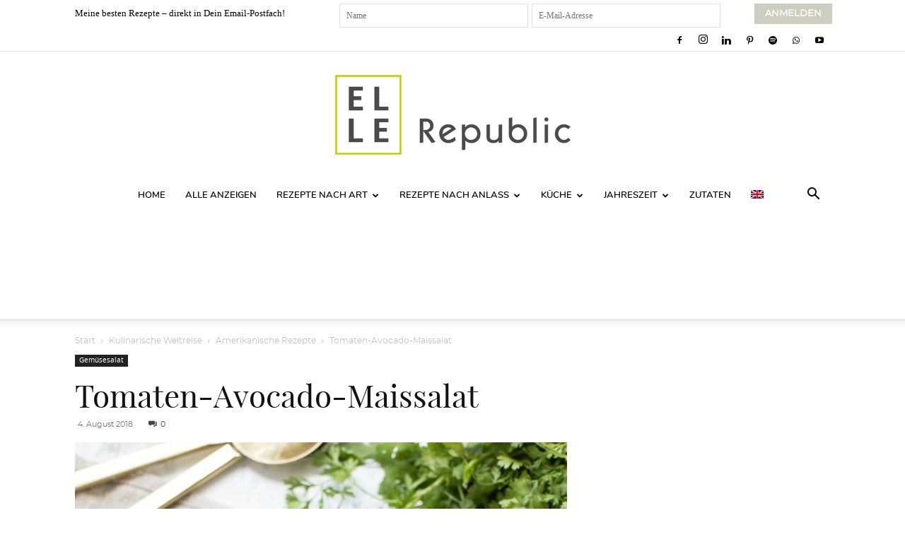

--- FILE ---
content_type: text/html; charset=UTF-8
request_url: https://ellerepublic.de/tomaten-avocado-maissalat/
body_size: 47580
content:
<!doctype html >
<!--[if IE 8]>    <html class="ie8" lang="en"> <![endif]-->
<!--[if IE 9]>    <html class="ie9" lang="en"> <![endif]-->
<!--[if gt IE 8]><!--> <html lang="de-DE"> <!--<![endif]-->
<head>
    <title>Tomaten-Avocado-Maissalat Rezept | Elle Republic | Gesund kochen</title>
    <meta charset="UTF-8" />
    <meta name="viewport" content="width=device-width, initial-scale=1.0">

    <link rel="pingback" href="https://ellerepublic.de/xmlrpc.php" />
            <script type="text/javascript" src="https://cdn.consentmanager.net/delivery/autoblocking/94b83122d2e65.js" data-cmp-ab="1"
                data-cmp-host="delivery.consentmanager.net"
                data-cmp-cdn="cdn.consentmanager.net"
                data-cmp-codesrc="10"  data-rocket-defer defer></script>
        <meta name='robots' content='index, follow, max-image-preview:large, max-snippet:-1, max-video-preview:-1' />
<link rel="icon" type="image/png" href="https://ellerepublic.de/wp-content/uploads/2015/05/ElleRepublicFavicon.jpg">
	<!-- This site is optimized with the Yoast SEO plugin v26.5 - https://yoast.com/wordpress/plugins/seo/ -->
	<meta name="description" content="Dieses Rezept für einen leckeren Tomaten-Avocado Maissalat kombiniert frische Sommer-Zutaten und macht daraus einen Salat, der perfekt zum Grillen passt." />
	<link rel="canonical" href="https://ellerepublic.de/tomaten-avocado-maissalat/" />
	<meta property="og:locale" content="de_DE" />
	<meta property="og:type" content="recipe" />
	<meta property="og:title" content="Tomaten-Avocado-Maissalat Rezept | Elle Republic | Gesund kochen" />
	<meta property="og:description" content="Dieses Rezept für einen leckeren Tomaten-Avocado Maissalat kombiniert frische Sommer-Zutaten und macht daraus einen Salat, der perfekt zum Grillen passt." />
	<meta property="og:url" content="https://ellerepublic.de/tomaten-avocado-maissalat/" />
	<meta property="og:site_name" content="Elle Republic" />
	<meta property="article:published_time" content="2018-08-04T11:00:55+00:00" />
	<meta property="article:modified_time" content="2018-12-08T12:44:28+00:00" />
	<meta property="og:image" content="https://ellerepublic.de/wp-content/uploads/2018/08/Tomaten-Avocado-Mais-Salat-Rezept-2018-2.jpg" />
	<meta property="og:image:width" content="1200" />
	<meta property="og:image:height" content="1800" />
	<meta property="og:image:type" content="image/jpeg" />
	<meta name="author" content="Elle" />
	<meta name="twitter:card" content="summary_large_image" />
	<script type="application/ld+json" class="yoast-schema-graph">{"@context":"https://schema.org","@graph":[{"@type":"Article","@id":"https://ellerepublic.de/tomaten-avocado-maissalat/#article","isPartOf":{"@id":"https://ellerepublic.de/tomaten-avocado-maissalat/"},"author":{"name":"Elle","@id":"https://ellerepublic.de/#/schema/person/8cef368661d6f99cd459a119c4b6c47a"},"headline":"Tomaten-Avocado-Maissalat","datePublished":"2018-08-04T11:00:55+00:00","dateModified":"2018-12-08T12:44:28+00:00","wordCount":959,"commentCount":0,"publisher":{"@id":"https://ellerepublic.de/#organization"},"image":{"@id":"https://ellerepublic.de/tomaten-avocado-maissalat/#primaryimage"},"thumbnailUrl":"https://ellerepublic.de/wp-content/uploads/2018/08/Tomaten-Avocado-Mais-Salat-Rezept-2018-2.jpg","keywords":["Avocado","Mais","Tomaten"],"articleSection":["Amerikanische Rezepte","Gemüsesalat","Glutenfreie Rezepte","Grillparty und Picknick","Leichte Küche","Rezepte unter 35 Minuten","Salat","Sommer","Vegane Rezepte","Vorspeisen &amp; Beilagen"],"inLanguage":"de","potentialAction":[{"@type":"CommentAction","name":"Comment","target":["https://ellerepublic.de/tomaten-avocado-maissalat/#respond"]}]},{"@type":"WebPage","@id":"https://ellerepublic.de/tomaten-avocado-maissalat/","url":"https://ellerepublic.de/tomaten-avocado-maissalat/","name":"Tomaten-Avocado-Maissalat Rezept | Elle Republic | Gesund kochen","isPartOf":{"@id":"https://ellerepublic.de/#website"},"primaryImageOfPage":{"@id":"https://ellerepublic.de/tomaten-avocado-maissalat/#primaryimage"},"image":{"@id":"https://ellerepublic.de/tomaten-avocado-maissalat/#primaryimage"},"thumbnailUrl":"https://ellerepublic.de/wp-content/uploads/2018/08/Tomaten-Avocado-Mais-Salat-Rezept-2018-2.jpg","datePublished":"2018-08-04T11:00:55+00:00","dateModified":"2018-12-08T12:44:28+00:00","description":"Dieses Rezept für einen leckeren Tomaten-Avocado Maissalat kombiniert frische Sommer-Zutaten und macht daraus einen Salat, der perfekt zum Grillen passt.","breadcrumb":{"@id":"https://ellerepublic.de/tomaten-avocado-maissalat/#breadcrumb"},"inLanguage":"de","potentialAction":[{"@type":"ReadAction","target":["https://ellerepublic.de/tomaten-avocado-maissalat/"]}]},{"@type":"ImageObject","inLanguage":"de","@id":"https://ellerepublic.de/tomaten-avocado-maissalat/#primaryimage","url":"https://ellerepublic.de/wp-content/uploads/2018/08/Tomaten-Avocado-Mais-Salat-Rezept-2018-2.jpg","contentUrl":"https://ellerepublic.de/wp-content/uploads/2018/08/Tomaten-Avocado-Mais-Salat-Rezept-2018-2.jpg","width":1200,"height":1800,"caption":"Einfaches Tomaten-Avocado-Maissalat Rezept, Vegan"},{"@type":"BreadcrumbList","@id":"https://ellerepublic.de/tomaten-avocado-maissalat/#breadcrumb","itemListElement":[{"@type":"ListItem","position":1,"name":"Elle Republic","item":"https://ellerepublic.de/"},{"@type":"ListItem","position":2,"name":"Tomaten-Avocado-Maissalat"}]},{"@type":"WebSite","@id":"https://ellerepublic.de/#website","url":"https://ellerepublic.de/","name":"Elle Republic","description":"Einfache Gesunde Rezepte","publisher":{"@id":"https://ellerepublic.de/#organization"},"potentialAction":[{"@type":"SearchAction","target":{"@type":"EntryPoint","urlTemplate":"https://ellerepublic.de/?s={search_term_string}"},"query-input":{"@type":"PropertyValueSpecification","valueRequired":true,"valueName":"search_term_string"}}],"inLanguage":"de"},{"@type":"Organization","@id":"https://ellerepublic.de/#organization","name":"Elle Republic","url":"https://ellerepublic.de/","logo":{"@type":"ImageObject","inLanguage":"de","@id":"https://ellerepublic.de/#/schema/logo/image/","url":"https://ellerepublic.de/wp-content/uploads/2018/07/NEW2018-ElleRepublic_Logo_GreyType_Positive_RGB_RZ.jpg","contentUrl":"https://ellerepublic.de/wp-content/uploads/2018/07/NEW2018-ElleRepublic_Logo_GreyType_Positive_RGB_RZ.jpg","width":379,"height":170,"caption":"Elle Republic"},"image":{"@id":"https://ellerepublic.de/#/schema/logo/image/"}},{"@type":"Person","@id":"https://ellerepublic.de/#/schema/person/8cef368661d6f99cd459a119c4b6c47a","name":"Elle"},{"@type":"Recipe","name":"Tomaten-Avocado-Maissalat","author":{"@id":"https://ellerepublic.de/#/schema/person/8cef368661d6f99cd459a119c4b6c47a"},"description":"Dieses Rezept für einen leckeren Tomaten-Avocado-Maissalat kombiniert frische Sommer-Zutaten und macht daraus einen erfrischenden Salat, der perfekt zum Grillen passt. Der Maissalat ist gesund, einfach zuzubereiten und komplett vegan und glutenfrei.","datePublished":"2018-08-04T13:00:55+00:00","image":["https://ellerepublic.de/wp-content/uploads/2018/08/Tomaten-Avocado-Mais-Salat-Rezept-2018-2.jpg","https://ellerepublic.de/wp-content/uploads/2018/08/Tomaten-Avocado-Mais-Salat-Rezept-2018-2-500x500.jpg","https://ellerepublic.de/wp-content/uploads/2018/08/Tomaten-Avocado-Mais-Salat-Rezept-2018-2-500x375.jpg","https://ellerepublic.de/wp-content/uploads/2018/08/Tomaten-Avocado-Mais-Salat-Rezept-2018-2-480x270.jpg"],"recipeYield":["4"],"prepTime":"PT20M","cookTime":"PT10M","totalTime":"PT30M","recipeIngredient":["2  Frische Maiskolben, (die Blätter und die Fäden vollständig abgezogen)","Etwas Olivenöl","2 TL  Natives Olivenöl extra","Saft von 1 Limette, (frisch gepresst)","1/4 TL  Meersalz","Frisch gemahlener schwarzer Pfeffer, (nach Geschmack)","1/2 TL  Gemahlener Kreuzkümmel ((Cumin))","1  Kleine rote Zwiebel, (klein geschnitten)","1  Kleine rote Paprika, (klein geschnitten)","250 g Cherry-Tomaten, (halbiert)","1  Avocado, (klein geschnitten)","1  Kleiner Bund frischer Koriander, (die Blätter abgezupft)"],"recipeInstructions":[{"@type":"HowToStep","text":"In einer Pfanne (ich empfehle eine gußeiserne Pfanne) etwas Olivenöl auf mittlerer Stufe erhitzen. Dann die Kolben mit einem Pinsel mit etwas Olivenöl bestreichen und in die Pfanne legen.","name":"In einer Pfanne (ich empfehle eine gußeiserne Pfanne) etwas Olivenöl auf mittlerer Stufe erhitzen. Dann die Kolben mit einem Pinsel mit etwas Olivenöl bestreichen und in die Pfanne legen.","url":"https://ellerepublic.de/tomaten-avocado-maissalat/#wprm-recipe-44323-step-0-0"},{"@type":"HowToStep","text":"Die Maiskolben zugedeckt anbraten (pro Seite ca. 3 Minuten, insgesamt 10-12 Minuten). Dann die Kolben aus der Pfanne nehmen und zum Abkühlen zur Seite stellen (ca. 10-15 Minuten).","name":"Die Maiskolben zugedeckt anbraten (pro Seite ca. 3 Minuten, insgesamt 10-12 Minuten). Dann die Kolben aus der Pfanne nehmen und zum Abkühlen zur Seite stellen (ca. 10-15 Minuten).","url":"https://ellerepublic.de/tomaten-avocado-maissalat/#wprm-recipe-44323-step-0-1"},{"@type":"HowToStep","text":"Sobald sie abgekühlt sind mit einem großen Messer die Körner vom Kolben schneiden und in einer Servier-Schüssel auffangen.","name":"Sobald sie abgekühlt sind mit einem großen Messer die Körner vom Kolben schneiden und in einer Servier-Schüssel auffangen.","url":"https://ellerepublic.de/tomaten-avocado-maissalat/#wprm-recipe-44323-step-0-2"},{"@type":"HowToStep","text":"Das Olivenöl, den Limettensaft, das Salz, den Pfeffer und den Kreuzkümmel in die Schüssel mit dem Mais geben und gut vermischen. Dann die rote Zwiebel, die rote Paprika, die Cherry-Tomaten, die Avocado und den frischen Koriander dazu geben und nochmal gut vermischen.","name":"Das Olivenöl, den Limettensaft, das Salz, den Pfeffer und den Kreuzkümmel in die Schüssel mit dem Mais geben und gut vermischen. Dann die rote Zwiebel, die rote Paprika, die Cherry-Tomaten, die Avocado und den frischen Koriander dazu geben und nochmal gut vermischen.","url":"https://ellerepublic.de/tomaten-avocado-maissalat/#wprm-recipe-44323-step-0-3"},{"@type":"HowToStep","text":"Enjoy!","name":"Enjoy!","url":"https://ellerepublic.de/tomaten-avocado-maissalat/#wprm-recipe-44323-step-0-4"}],"aggregateRating":{"@type":"AggregateRating","ratingValue":"4.63","ratingCount":"16"},"recipeCategory":["Beilage","Salat"],"recipeCuisine":["Amerikanische Küche"],"nutrition":{"@type":"NutritionInformation","calories":"183 kcal","servingSize":"1 Portion"},"@id":"https://ellerepublic.de/tomaten-avocado-maissalat/#recipe","isPartOf":{"@id":"https://ellerepublic.de/tomaten-avocado-maissalat/#article"},"mainEntityOfPage":"https://ellerepublic.de/tomaten-avocado-maissalat/"}]}</script>
	<!-- / Yoast SEO plugin. -->


<link href='https://cdn.f11-ads.com' rel='preconnect' />
<link href='https://ads.qualitymedianetwork.de' rel='preconnect' />
<link href='https://cdn.qualitymedianetwork.de' rel='preconnect' />

<link rel="alternate" type="application/rss+xml" title="Elle Republic &raquo; Feed" href="https://ellerepublic.de/feed/" />
<link rel="alternate" type="application/rss+xml" title="Elle Republic &raquo; Kommentar-Feed" href="https://ellerepublic.de/comments/feed/" />
<link rel="alternate" type="application/rss+xml" title="Elle Republic &raquo; Tomaten-Avocado-Maissalat-Kommentar-Feed" href="https://ellerepublic.de/tomaten-avocado-maissalat/feed/" />
<link rel="alternate" title="oEmbed (JSON)" type="application/json+oembed" href="https://ellerepublic.de/wp-json/oembed/1.0/embed?url=https%3A%2F%2Fellerepublic.de%2Ftomaten-avocado-maissalat%2F" />
<link rel="alternate" title="oEmbed (XML)" type="text/xml+oembed" href="https://ellerepublic.de/wp-json/oembed/1.0/embed?url=https%3A%2F%2Fellerepublic.de%2Ftomaten-avocado-maissalat%2F&#038;format=xml" />
<script>(()=>{"use strict";const e=[400,500,600,700,800,900],t=e=>`wprm-min-${e}`,n=e=>`wprm-max-${e}`,s=new Set,o="ResizeObserver"in window,r=o?new ResizeObserver((e=>{for(const t of e)c(t.target)})):null,i=.5/(window.devicePixelRatio||1);function c(s){const o=s.getBoundingClientRect().width||0;for(let r=0;r<e.length;r++){const c=e[r],a=o<=c+i;o>c+i?s.classList.add(t(c)):s.classList.remove(t(c)),a?s.classList.add(n(c)):s.classList.remove(n(c))}}function a(e){s.has(e)||(s.add(e),r&&r.observe(e),c(e))}!function(e=document){e.querySelectorAll(".wprm-recipe").forEach(a)}();if(new MutationObserver((e=>{for(const t of e)for(const e of t.addedNodes)e instanceof Element&&(e.matches?.(".wprm-recipe")&&a(e),e.querySelectorAll?.(".wprm-recipe").forEach(a))})).observe(document.documentElement,{childList:!0,subtree:!0}),!o){let e=0;addEventListener("resize",(()=>{e&&cancelAnimationFrame(e),e=requestAnimationFrame((()=>s.forEach(c)))}),{passive:!0})}})();</script><style id='wp-img-auto-sizes-contain-inline-css' type='text/css'>
img:is([sizes=auto i],[sizes^="auto," i]){contain-intrinsic-size:3000px 1500px}
/*# sourceURL=wp-img-auto-sizes-contain-inline-css */
</style>
<style id='wp-emoji-styles-inline-css' type='text/css'>

	img.wp-smiley, img.emoji {
		display: inline !important;
		border: none !important;
		box-shadow: none !important;
		height: 1em !important;
		width: 1em !important;
		margin: 0 0.07em !important;
		vertical-align: -0.1em !important;
		background: none !important;
		padding: 0 !important;
	}
/*# sourceURL=wp-emoji-styles-inline-css */
</style>
<link rel='stylesheet' id='wp-block-library-css' href='https://ellerepublic.de/wp-includes/css/dist/block-library/style.min.css?ver=6.9' type='text/css' media='all' />
<style id='global-styles-inline-css' type='text/css'>
:root{--wp--preset--aspect-ratio--square: 1;--wp--preset--aspect-ratio--4-3: 4/3;--wp--preset--aspect-ratio--3-4: 3/4;--wp--preset--aspect-ratio--3-2: 3/2;--wp--preset--aspect-ratio--2-3: 2/3;--wp--preset--aspect-ratio--16-9: 16/9;--wp--preset--aspect-ratio--9-16: 9/16;--wp--preset--color--black: #000000;--wp--preset--color--cyan-bluish-gray: #abb8c3;--wp--preset--color--white: #ffffff;--wp--preset--color--pale-pink: #f78da7;--wp--preset--color--vivid-red: #cf2e2e;--wp--preset--color--luminous-vivid-orange: #ff6900;--wp--preset--color--luminous-vivid-amber: #fcb900;--wp--preset--color--light-green-cyan: #7bdcb5;--wp--preset--color--vivid-green-cyan: #00d084;--wp--preset--color--pale-cyan-blue: #8ed1fc;--wp--preset--color--vivid-cyan-blue: #0693e3;--wp--preset--color--vivid-purple: #9b51e0;--wp--preset--gradient--vivid-cyan-blue-to-vivid-purple: linear-gradient(135deg,rgb(6,147,227) 0%,rgb(155,81,224) 100%);--wp--preset--gradient--light-green-cyan-to-vivid-green-cyan: linear-gradient(135deg,rgb(122,220,180) 0%,rgb(0,208,130) 100%);--wp--preset--gradient--luminous-vivid-amber-to-luminous-vivid-orange: linear-gradient(135deg,rgb(252,185,0) 0%,rgb(255,105,0) 100%);--wp--preset--gradient--luminous-vivid-orange-to-vivid-red: linear-gradient(135deg,rgb(255,105,0) 0%,rgb(207,46,46) 100%);--wp--preset--gradient--very-light-gray-to-cyan-bluish-gray: linear-gradient(135deg,rgb(238,238,238) 0%,rgb(169,184,195) 100%);--wp--preset--gradient--cool-to-warm-spectrum: linear-gradient(135deg,rgb(74,234,220) 0%,rgb(151,120,209) 20%,rgb(207,42,186) 40%,rgb(238,44,130) 60%,rgb(251,105,98) 80%,rgb(254,248,76) 100%);--wp--preset--gradient--blush-light-purple: linear-gradient(135deg,rgb(255,206,236) 0%,rgb(152,150,240) 100%);--wp--preset--gradient--blush-bordeaux: linear-gradient(135deg,rgb(254,205,165) 0%,rgb(254,45,45) 50%,rgb(107,0,62) 100%);--wp--preset--gradient--luminous-dusk: linear-gradient(135deg,rgb(255,203,112) 0%,rgb(199,81,192) 50%,rgb(65,88,208) 100%);--wp--preset--gradient--pale-ocean: linear-gradient(135deg,rgb(255,245,203) 0%,rgb(182,227,212) 50%,rgb(51,167,181) 100%);--wp--preset--gradient--electric-grass: linear-gradient(135deg,rgb(202,248,128) 0%,rgb(113,206,126) 100%);--wp--preset--gradient--midnight: linear-gradient(135deg,rgb(2,3,129) 0%,rgb(40,116,252) 100%);--wp--preset--font-size--small: 11px;--wp--preset--font-size--medium: 20px;--wp--preset--font-size--large: 32px;--wp--preset--font-size--x-large: 42px;--wp--preset--font-size--regular: 15px;--wp--preset--font-size--larger: 50px;--wp--preset--spacing--20: 0.44rem;--wp--preset--spacing--30: 0.67rem;--wp--preset--spacing--40: 1rem;--wp--preset--spacing--50: 1.5rem;--wp--preset--spacing--60: 2.25rem;--wp--preset--spacing--70: 3.38rem;--wp--preset--spacing--80: 5.06rem;--wp--preset--shadow--natural: 6px 6px 9px rgba(0, 0, 0, 0.2);--wp--preset--shadow--deep: 12px 12px 50px rgba(0, 0, 0, 0.4);--wp--preset--shadow--sharp: 6px 6px 0px rgba(0, 0, 0, 0.2);--wp--preset--shadow--outlined: 6px 6px 0px -3px rgb(255, 255, 255), 6px 6px rgb(0, 0, 0);--wp--preset--shadow--crisp: 6px 6px 0px rgb(0, 0, 0);}:where(.is-layout-flex){gap: 0.5em;}:where(.is-layout-grid){gap: 0.5em;}body .is-layout-flex{display: flex;}.is-layout-flex{flex-wrap: wrap;align-items: center;}.is-layout-flex > :is(*, div){margin: 0;}body .is-layout-grid{display: grid;}.is-layout-grid > :is(*, div){margin: 0;}:where(.wp-block-columns.is-layout-flex){gap: 2em;}:where(.wp-block-columns.is-layout-grid){gap: 2em;}:where(.wp-block-post-template.is-layout-flex){gap: 1.25em;}:where(.wp-block-post-template.is-layout-grid){gap: 1.25em;}.has-black-color{color: var(--wp--preset--color--black) !important;}.has-cyan-bluish-gray-color{color: var(--wp--preset--color--cyan-bluish-gray) !important;}.has-white-color{color: var(--wp--preset--color--white) !important;}.has-pale-pink-color{color: var(--wp--preset--color--pale-pink) !important;}.has-vivid-red-color{color: var(--wp--preset--color--vivid-red) !important;}.has-luminous-vivid-orange-color{color: var(--wp--preset--color--luminous-vivid-orange) !important;}.has-luminous-vivid-amber-color{color: var(--wp--preset--color--luminous-vivid-amber) !important;}.has-light-green-cyan-color{color: var(--wp--preset--color--light-green-cyan) !important;}.has-vivid-green-cyan-color{color: var(--wp--preset--color--vivid-green-cyan) !important;}.has-pale-cyan-blue-color{color: var(--wp--preset--color--pale-cyan-blue) !important;}.has-vivid-cyan-blue-color{color: var(--wp--preset--color--vivid-cyan-blue) !important;}.has-vivid-purple-color{color: var(--wp--preset--color--vivid-purple) !important;}.has-black-background-color{background-color: var(--wp--preset--color--black) !important;}.has-cyan-bluish-gray-background-color{background-color: var(--wp--preset--color--cyan-bluish-gray) !important;}.has-white-background-color{background-color: var(--wp--preset--color--white) !important;}.has-pale-pink-background-color{background-color: var(--wp--preset--color--pale-pink) !important;}.has-vivid-red-background-color{background-color: var(--wp--preset--color--vivid-red) !important;}.has-luminous-vivid-orange-background-color{background-color: var(--wp--preset--color--luminous-vivid-orange) !important;}.has-luminous-vivid-amber-background-color{background-color: var(--wp--preset--color--luminous-vivid-amber) !important;}.has-light-green-cyan-background-color{background-color: var(--wp--preset--color--light-green-cyan) !important;}.has-vivid-green-cyan-background-color{background-color: var(--wp--preset--color--vivid-green-cyan) !important;}.has-pale-cyan-blue-background-color{background-color: var(--wp--preset--color--pale-cyan-blue) !important;}.has-vivid-cyan-blue-background-color{background-color: var(--wp--preset--color--vivid-cyan-blue) !important;}.has-vivid-purple-background-color{background-color: var(--wp--preset--color--vivid-purple) !important;}.has-black-border-color{border-color: var(--wp--preset--color--black) !important;}.has-cyan-bluish-gray-border-color{border-color: var(--wp--preset--color--cyan-bluish-gray) !important;}.has-white-border-color{border-color: var(--wp--preset--color--white) !important;}.has-pale-pink-border-color{border-color: var(--wp--preset--color--pale-pink) !important;}.has-vivid-red-border-color{border-color: var(--wp--preset--color--vivid-red) !important;}.has-luminous-vivid-orange-border-color{border-color: var(--wp--preset--color--luminous-vivid-orange) !important;}.has-luminous-vivid-amber-border-color{border-color: var(--wp--preset--color--luminous-vivid-amber) !important;}.has-light-green-cyan-border-color{border-color: var(--wp--preset--color--light-green-cyan) !important;}.has-vivid-green-cyan-border-color{border-color: var(--wp--preset--color--vivid-green-cyan) !important;}.has-pale-cyan-blue-border-color{border-color: var(--wp--preset--color--pale-cyan-blue) !important;}.has-vivid-cyan-blue-border-color{border-color: var(--wp--preset--color--vivid-cyan-blue) !important;}.has-vivid-purple-border-color{border-color: var(--wp--preset--color--vivid-purple) !important;}.has-vivid-cyan-blue-to-vivid-purple-gradient-background{background: var(--wp--preset--gradient--vivid-cyan-blue-to-vivid-purple) !important;}.has-light-green-cyan-to-vivid-green-cyan-gradient-background{background: var(--wp--preset--gradient--light-green-cyan-to-vivid-green-cyan) !important;}.has-luminous-vivid-amber-to-luminous-vivid-orange-gradient-background{background: var(--wp--preset--gradient--luminous-vivid-amber-to-luminous-vivid-orange) !important;}.has-luminous-vivid-orange-to-vivid-red-gradient-background{background: var(--wp--preset--gradient--luminous-vivid-orange-to-vivid-red) !important;}.has-very-light-gray-to-cyan-bluish-gray-gradient-background{background: var(--wp--preset--gradient--very-light-gray-to-cyan-bluish-gray) !important;}.has-cool-to-warm-spectrum-gradient-background{background: var(--wp--preset--gradient--cool-to-warm-spectrum) !important;}.has-blush-light-purple-gradient-background{background: var(--wp--preset--gradient--blush-light-purple) !important;}.has-blush-bordeaux-gradient-background{background: var(--wp--preset--gradient--blush-bordeaux) !important;}.has-luminous-dusk-gradient-background{background: var(--wp--preset--gradient--luminous-dusk) !important;}.has-pale-ocean-gradient-background{background: var(--wp--preset--gradient--pale-ocean) !important;}.has-electric-grass-gradient-background{background: var(--wp--preset--gradient--electric-grass) !important;}.has-midnight-gradient-background{background: var(--wp--preset--gradient--midnight) !important;}.has-small-font-size{font-size: var(--wp--preset--font-size--small) !important;}.has-medium-font-size{font-size: var(--wp--preset--font-size--medium) !important;}.has-large-font-size{font-size: var(--wp--preset--font-size--large) !important;}.has-x-large-font-size{font-size: var(--wp--preset--font-size--x-large) !important;}
/*# sourceURL=global-styles-inline-css */
</style>

<style id='classic-theme-styles-inline-css' type='text/css'>
/*! This file is auto-generated */
.wp-block-button__link{color:#fff;background-color:#32373c;border-radius:9999px;box-shadow:none;text-decoration:none;padding:calc(.667em + 2px) calc(1.333em + 2px);font-size:1.125em}.wp-block-file__button{background:#32373c;color:#fff;text-decoration:none}
/*# sourceURL=/wp-includes/css/classic-themes.min.css */
</style>
<link data-minify="1" rel='stylesheet' id='wprm-public-css' href='https://ellerepublic.de/wp-content/cache/min/1/wp-content/plugins/wp-recipe-maker/dist/public-legacy.css?ver=1765963146' type='text/css' media='all' />
<link data-minify="1" rel='stylesheet' id='wprmp-public-css' href='https://ellerepublic.de/wp-content/cache/min/1/wp-content/plugins/wp-recipe-maker-premium/dist/public-pro.css?ver=1765963146' type='text/css' media='all' />
<link rel='stylesheet' id='wprm-template-css' href='https://ellerepublic.de/wp-content/plugins/wp-recipe-maker/templates/recipe/legacy/simple/simple.min.css?ver=10.2.4' type='text/css' media='all' />
<link rel='stylesheet' id='wpml-legacy-horizontal-list-0-css' href='https://ellerepublic.de/wp-content/plugins/sitepress-multilingual-cms/templates/language-switchers/legacy-list-horizontal/style.min.css?ver=1' type='text/css' media='all' />
<style id='wpml-legacy-horizontal-list-0-inline-css' type='text/css'>
.wpml-ls-statics-footer{background-color:#ffffff;}.wpml-ls-statics-footer, .wpml-ls-statics-footer .wpml-ls-sub-menu, .wpml-ls-statics-footer a {border-color:#cdcdcd;}.wpml-ls-statics-footer a, .wpml-ls-statics-footer .wpml-ls-sub-menu a, .wpml-ls-statics-footer .wpml-ls-sub-menu a:link, .wpml-ls-statics-footer li:not(.wpml-ls-current-language) .wpml-ls-link, .wpml-ls-statics-footer li:not(.wpml-ls-current-language) .wpml-ls-link:link {color:#444444;background-color:#ffffff;}.wpml-ls-statics-footer .wpml-ls-sub-menu a:hover,.wpml-ls-statics-footer .wpml-ls-sub-menu a:focus, .wpml-ls-statics-footer .wpml-ls-sub-menu a:link:hover, .wpml-ls-statics-footer .wpml-ls-sub-menu a:link:focus {color:#000000;background-color:#eeeeee;}.wpml-ls-statics-footer .wpml-ls-current-language > a {color:#444444;background-color:#ffffff;}.wpml-ls-statics-footer .wpml-ls-current-language:hover>a, .wpml-ls-statics-footer .wpml-ls-current-language>a:focus {color:#000000;background-color:#eeeeee;}
/*# sourceURL=wpml-legacy-horizontal-list-0-inline-css */
</style>
<link rel='stylesheet' id='wpml-menu-item-0-css' href='https://ellerepublic.de/wp-content/plugins/sitepress-multilingual-cms/templates/language-switchers/menu-item/style.min.css?ver=1' type='text/css' media='all' />
<link data-minify="1" rel='stylesheet' id='td-plugin-multi-purpose-css' href='https://ellerepublic.de/wp-content/cache/min/1/wp-content/plugins/td-composer/td-multi-purpose/style.css?ver=1765963146' type='text/css' media='all' />
<link data-minify="1" rel='stylesheet' id='td-theme-css' href='https://ellerepublic.de/wp-content/cache/min/1/wp-content/themes/Newspaper/style.css?ver=1765963146' type='text/css' media='all' />
<style id='td-theme-inline-css' type='text/css'>@media (max-width:767px){.td-header-desktop-wrap{display:none}}@media (min-width:767px){.td-header-mobile-wrap{display:none}}</style>
<link data-minify="1" rel='stylesheet' id='td-theme-child-css' href='https://ellerepublic.de/wp-content/cache/min/1/wp-content/themes/Newspaper-child/style.css?ver=1765963146' type='text/css' media='all' />
<link data-minify="1" rel='stylesheet' id='td-legacy-framework-front-style-css' href='https://ellerepublic.de/wp-content/cache/min/1/wp-content/plugins/td-composer/legacy/Newspaper/assets/css/td_legacy_main.css?ver=1765963146' type='text/css' media='all' />
<link data-minify="1" rel='stylesheet' id='td-standard-pack-framework-front-style-css' href='https://ellerepublic.de/wp-content/cache/min/1/wp-content/plugins/td-standard-pack/Newspaper/assets/css/td_standard_pack_main.css?ver=1765963146' type='text/css' media='all' />
<link data-minify="1" rel='stylesheet' id='td-theme-demo-style-css' href='https://ellerepublic.de/wp-content/cache/min/1/wp-content/plugins/td-composer/legacy/Newspaper/includes/demos/lifestyle/demo_style.css?ver=1765963146' type='text/css' media='all' />
<link data-minify="1" rel='stylesheet' id='tdb_style_cloud_templates_front-css' href='https://ellerepublic.de/wp-content/cache/min/1/wp-content/plugins/td-cloud-library/assets/css/tdb_main.css?ver=1765963146' type='text/css' media='all' />
<script type="text/javascript" src="https://ellerepublic.de/wp-includes/js/jquery/jquery.min.js?ver=3.7.1" id="jquery-core-js"></script>
<script type="text/javascript" src="https://ellerepublic.de/wp-includes/js/jquery/jquery-migrate.min.js?ver=3.4.1" id="jquery-migrate-js" data-rocket-defer defer></script>
<link rel="https://api.w.org/" href="https://ellerepublic.de/wp-json/" /><link rel="alternate" title="JSON" type="application/json" href="https://ellerepublic.de/wp-json/wp/v2/posts/44318" /><link rel="EditURI" type="application/rsd+xml" title="RSD" href="https://ellerepublic.de/xmlrpc.php?rsd" />
<link rel='shortlink' href='https://ellerepublic.de/?p=44318' />
<meta name="generator" content="WPML ver:4.8.6 stt:1,3;" />
<script type="text/javascript">
(function() {
	function loadQMNScript(tcData, success) {
		if (!success || !tcData.gdprApplies) {
			return;
		}

		if (
			tcData.eventStatus !== "useractioncomplete" &&
			tcData.eventStatus !== "tcloaded"
		) {
			return;
		}

		for (let i = 1; i <= 10; i++) {
			if (!tcData.purpose.consents[i]) {
				console.log("%c QMN ", "background-color: Red; color: white; font-weight: bold; padding:2px; ", "Purpose consent " + i + " not given");
				return;
			}
		}

		if (!tcData.vendor.consents[835]) {
			console.log("%c QMN ", "background-color: Red; color: white; font-weight: bold; padding:2px; ", "Vendor consent 835 not given");
			return;
		}

		const scriptUrl = "https://cdn.qualitymedianetwork.de/delivery/ellerepublic.de.js";
		const script = document.createElement("script");
		script.src = scriptUrl;
		script.async = true; 
		script.type = "text/javascript";
		document.body.appendChild(script);
	}

	if (typeof __tcfapi === "function") {
		__tcfapi("addEventListener", 2, loadQMNScript);
	} else {
		let tries = 0;
		let interval = setInterval(function() {
			if (typeof __tcfapi === "function") {
				clearInterval(interval);
				__tcfapi("addEventListener", 2, loadQMNScript);
			} else {
				tries++;
				if (tries > 10) {
					clearInterval(interval);
					console.log("%c QMN ", "background-color: Red; color: white; font-weight: bold; padding:2px; ", "Consent Management Platform not found");
				}
			}
		}, 1000);
	}
})();
</script><style type="text/css"> .wprm-automatic-recipe-snippets a.wprm-jump-to-recipe-shortcode, .wprm-automatic-recipe-snippets a.wprm-jump-to-video-shortcode, .wprm-automatic-recipe-snippets a.wprm-print-recipe-shortcode { background-color: #ffffff; color: #505050 !important;} html body .wprm-recipe-container .wprm-recipe { font-size: 18px; } html body .wprm-recipe-container .wprm-recipe { font-family: Georgia; } html body .wprm-recipe-container .wprm-recipe p { font-family: Georgia; } html body .wprm-recipe-container .wprm-recipe li { font-family: Georgia; } html body .wprm-recipe-container .wprm-recipe .wprm-recipe-name { font-family: Georgia; } html body .wprm-recipe-container .wprm-recipe .wprm-recipe-header { font-family: Georgia; } html body .wprm-recipe-container { color: #333333; } html body .wprm-recipe-container a.wprm-recipe-print { color: #333333; } html body .wprm-recipe-container a.wprm-recipe-print:hover { color: #333333; } html body .wprm-recipe-container .wprm-recipe { background-color: #ffffff; } html body .wprm-recipe-container .wprm-recipe { border-color: #ffffff; } html body .wprm-recipe-container .wprm-recipe-tastefully-simple .wprm-recipe-time-container { border-color: #ffffff; } html body .wprm-recipe-container .wprm-recipe .wprm-color-border { border-color: #ffffff; } html body .wprm-recipe-container a { color: #b7b6ac; } html body .wprm-recipe-container .wprm-recipe-tastefully-simple .wprm-recipe-name { color: #111111; } html body .wprm-recipe-container .wprm-recipe-tastefully-simple .wprm-recipe-header { color: #111111; } html body .wprm-recipe-container h1 { color: #111111; } html body .wprm-recipe-container h2 { color: #111111; } html body .wprm-recipe-container h3 { color: #111111; } html body .wprm-recipe-container h4 { color: #111111; } html body .wprm-recipe-container h5 { color: #111111; } html body .wprm-recipe-container h6 { color: #111111; } html body .wprm-recipe-container svg path { fill: #fdc32e; } html body .wprm-recipe-container svg rect { fill: #fdc32e; } html body .wprm-recipe-container svg polygon { stroke: #fdc32e; } html body .wprm-recipe-container .wprm-rating-star-full svg polygon { fill: #fdc32e; } html body .wprm-recipe-container .wprm-recipe .wprm-color-accent { background-color: #fdc32e; } html body .wprm-recipe-container .wprm-recipe .wprm-color-accent { color: #ffffff; } html body .wprm-recipe-container .wprm-recipe .wprm-color-accent a.wprm-recipe-print { color: #ffffff; } html body .wprm-recipe-container .wprm-recipe .wprm-color-accent a.wprm-recipe-print:hover { color: #ffffff; } html body .wprm-recipe-container .wprm-recipe-colorful .wprm-recipe-header { background-color: #fdc32e; } html body .wprm-recipe-container .wprm-recipe-colorful .wprm-recipe-header { color: #ffffff; } html body .wprm-recipe-container .wprm-recipe-colorful .wprm-recipe-meta > div { background-color: #fdc32e; } html body .wprm-recipe-container .wprm-recipe-colorful .wprm-recipe-meta > div { color: #fdc32e; } html body .wprm-recipe-container .wprm-recipe-colorful .wprm-recipe-meta > div a.wprm-recipe-print { color: #fdc32e; } html body .wprm-recipe-container .wprm-recipe-colorful .wprm-recipe-meta > div a.wprm-recipe-print:hover { color: #fdc32e; } .wprm-rating-star svg polygon { stroke: #fdc32e; } .wprm-rating-star.wprm-rating-star-full svg polygon { fill: #fdc32e; } html body .wprm-recipe-container .wprm-recipe-instruction-image { text-align: center; } html body .wprm-recipe-container li.wprm-recipe-ingredient { list-style-type: none; } html body .wprm-recipe-container li.wprm-recipe-instruction { list-style-type: decimal; } .tippy-box[data-theme~="wprm"] { background-color: #333333; color: #FFFFFF; } .tippy-box[data-theme~="wprm"][data-placement^="top"] > .tippy-arrow::before { border-top-color: #333333; } .tippy-box[data-theme~="wprm"][data-placement^="bottom"] > .tippy-arrow::before { border-bottom-color: #333333; } .tippy-box[data-theme~="wprm"][data-placement^="left"] > .tippy-arrow::before { border-left-color: #333333; } .tippy-box[data-theme~="wprm"][data-placement^="right"] > .tippy-arrow::before { border-right-color: #333333; } .tippy-box[data-theme~="wprm"] a { color: #FFFFFF; } .wprm-comment-rating svg { width: 20px !important; height: 20px !important; } img.wprm-comment-rating { width: 100px !important; height: 20px !important; } body { --comment-rating-star-color: #fdc32e; } body { --wprm-popup-font-size: 18px; } body { --wprm-popup-background: #ffffff; } body { --wprm-popup-title: #000000; } body { --wprm-popup-content: #444444; } body { --wprm-popup-button-background: #444444; } body { --wprm-popup-button-text: #ffffff; } body { --wprm-popup-accent: #747B2D; }</style><style type="text/css">.wprm-glossary-term {color: #5A822B;text-decoration: underline;cursor: help;}</style>    <script>
        window.tdb_global_vars = {"wpRestUrl":"https:\/\/ellerepublic.de\/wp-json\/","permalinkStructure":"\/%postname%\/"};
        window.tdb_p_autoload_vars = {"isAjax":false,"isAdminBarShowing":false,"autoloadStatus":"off","origPostEditUrl":null};
    </script>
    
    <style id="tdb-global-colors">:root{--accent-color:#fff}</style>

    
	
<!-- JS generated by theme -->

<script type="text/javascript" id="td-generated-header-js">
    
    

	    var tdBlocksArray = []; //here we store all the items for the current page

	    // td_block class - each ajax block uses a object of this class for requests
	    function tdBlock() {
		    this.id = '';
		    this.block_type = 1; //block type id (1-234 etc)
		    this.atts = '';
		    this.td_column_number = '';
		    this.td_current_page = 1; //
		    this.post_count = 0; //from wp
		    this.found_posts = 0; //from wp
		    this.max_num_pages = 0; //from wp
		    this.td_filter_value = ''; //current live filter value
		    this.is_ajax_running = false;
		    this.td_user_action = ''; // load more or infinite loader (used by the animation)
		    this.header_color = '';
		    this.ajax_pagination_infinite_stop = ''; //show load more at page x
	    }

        // td_js_generator - mini detector
        ( function () {
            var htmlTag = document.getElementsByTagName("html")[0];

	        if ( navigator.userAgent.indexOf("MSIE 10.0") > -1 ) {
                htmlTag.className += ' ie10';
            }

            if ( !!navigator.userAgent.match(/Trident.*rv\:11\./) ) {
                htmlTag.className += ' ie11';
            }

	        if ( navigator.userAgent.indexOf("Edge") > -1 ) {
                htmlTag.className += ' ieEdge';
            }

            if ( /(iPad|iPhone|iPod)/g.test(navigator.userAgent) ) {
                htmlTag.className += ' td-md-is-ios';
            }

            var user_agent = navigator.userAgent.toLowerCase();
            if ( user_agent.indexOf("android") > -1 ) {
                htmlTag.className += ' td-md-is-android';
            }

            if ( -1 !== navigator.userAgent.indexOf('Mac OS X')  ) {
                htmlTag.className += ' td-md-is-os-x';
            }

            if ( /chrom(e|ium)/.test(navigator.userAgent.toLowerCase()) ) {
               htmlTag.className += ' td-md-is-chrome';
            }

            if ( -1 !== navigator.userAgent.indexOf('Firefox') ) {
                htmlTag.className += ' td-md-is-firefox';
            }

            if ( -1 !== navigator.userAgent.indexOf('Safari') && -1 === navigator.userAgent.indexOf('Chrome') ) {
                htmlTag.className += ' td-md-is-safari';
            }

            if( -1 !== navigator.userAgent.indexOf('IEMobile') ){
                htmlTag.className += ' td-md-is-iemobile';
            }

        })();

        var tdLocalCache = {};

        ( function () {
            "use strict";

            tdLocalCache = {
                data: {},
                remove: function (resource_id) {
                    delete tdLocalCache.data[resource_id];
                },
                exist: function (resource_id) {
                    return tdLocalCache.data.hasOwnProperty(resource_id) && tdLocalCache.data[resource_id] !== null;
                },
                get: function (resource_id) {
                    return tdLocalCache.data[resource_id];
                },
                set: function (resource_id, cachedData) {
                    tdLocalCache.remove(resource_id);
                    tdLocalCache.data[resource_id] = cachedData;
                }
            };
        })();

    
    
var td_viewport_interval_list=[{"limitBottom":767,"sidebarWidth":228},{"limitBottom":1018,"sidebarWidth":300},{"limitBottom":1140,"sidebarWidth":324}];
var tdc_is_installed="yes";
var tdc_domain_active=false;
var td_ajax_url="https:\/\/ellerepublic.de\/wp-admin\/admin-ajax.php?td_theme_name=Newspaper&v=12.7.1";
var td_get_template_directory_uri="https:\/\/ellerepublic.de\/wp-content\/plugins\/td-composer\/legacy\/common";
var tds_snap_menu="smart_snap_always";
var tds_logo_on_sticky="";
var tds_header_style="10";
var td_please_wait="Bitte warten...";
var td_email_user_pass_incorrect="Benutzername oder Passwort falsch!";
var td_email_user_incorrect="E-Mail-Adresse oder Benutzername falsch!";
var td_email_incorrect="E-Mail-Adresse nicht korrekt!";
var td_user_incorrect="Username incorrect!";
var td_email_user_empty="Email or username empty!";
var td_pass_empty="Pass empty!";
var td_pass_pattern_incorrect="Invalid Pass Pattern!";
var td_retype_pass_incorrect="Retyped Pass incorrect!";
var tds_more_articles_on_post_enable="";
var tds_more_articles_on_post_time_to_wait="";
var tds_more_articles_on_post_pages_distance_from_top=0;
var tds_captcha="";
var tds_theme_color_site_wide="#556270";
var tds_smart_sidebar="enabled";
var tdThemeName="Newspaper";
var tdThemeNameWl="Newspaper";
var td_magnific_popup_translation_tPrev="Vorherige (Pfeiltaste links)";
var td_magnific_popup_translation_tNext="Weiter (rechte Pfeiltaste)";
var td_magnific_popup_translation_tCounter="%curr% von %total%";
var td_magnific_popup_translation_ajax_tError="Der Inhalt von %url% konnte nicht geladen werden.";
var td_magnific_popup_translation_image_tError="Das Bild #%curr% konnte nicht geladen werden.";
var tdBlockNonce="23e637a5cc";
var tdMobileMenu="enabled";
var tdMobileSearch="enabled";
var tdDateNamesI18n={"month_names":["Januar","Februar","M\u00e4rz","April","Mai","Juni","Juli","August","September","Oktober","November","Dezember"],"month_names_short":["Jan.","Feb.","M\u00e4rz","Apr.","Mai","Juni","Juli","Aug.","Sep.","Okt.","Nov.","Dez."],"day_names":["Sonntag","Montag","Dienstag","Mittwoch","Donnerstag","Freitag","Samstag"],"day_names_short":["So.","Mo.","Di.","Mi.","Do.","Fr.","Sa."]};
var tdb_modal_confirm="Speichern";
var tdb_modal_cancel="Stornieren";
var tdb_modal_confirm_alt="Ja";
var tdb_modal_cancel_alt="NEIN";
var td_deploy_mode="deploy";
var td_ad_background_click_link="";
var td_ad_background_click_target="";
</script>


<!-- Header style compiled by theme -->

<style>@font-face{font-family:"Montserrat SH";src:local("Montserrat SH"),url("https://ellerepublic.de/wp-content/uploads/2025/09/montserrat-regular-webfont.woff") format("woff");font-display:swap}@font-face{font-family:"Nunito SH";src:local("Nunito SH"),url("https://ellerepublic.de/wp-content/uploads/2025/09/nunito-semibold-webfont.woff") format("woff");font-display:swap}@font-face{font-family:"Playfair Display SH";src:local("Playfair Display SH"),url("https://ellerepublic.de/wp-content/uploads/2025/09/playfairdisplay-regular-webfont.woff") format("woff");font-display:swap}@font-face{font-family:"Playfair Display SC SH";src:local("Playfair Display SC SH"),url("https://ellerepublic.de/wp-content/uploads/2025/09/playfairdisplaysc-regular-webfont.woff") format("woff");font-display:swap}@font-face{font-family:"Open Sans SH";src:local("Open Sans SH"),url("https://ellerepublic.de/wp-content/uploads/2025/09/opensans-variablefont_wdthwght-webfont.woff") format("woff");font-display:swap}ul.sf-menu>.menu-item>a{font-family:Nunito SH;font-size:13px;font-weight:500}.sf-menu ul .menu-item a{font-size:12px;font-weight:normal}.td-mobile-content .td-mobile-main-menu>li>a{font-family:Montserrat SH}.td-mobile-content .sub-menu a{font-family:Montserrat SH}.td-header-wrap .td-logo-text-container .td-logo-text{font-family:Montserrat SH}#td-mobile-nav,#td-mobile-nav .wpb_button,.td-search-wrap-mob{font-family:Georgia,Times,"Times New Roman",serif}.td-page-title,.td-category-title-holder .td-page-title{font-family:Playfair Display SC SH;font-size:25px;font-weight:500}.td-page-content p,.td-page-content li,.td-page-content .td_block_text_with_title,.wpb_text_column p{font-family:Georgia,Times,"Times New Roman",serif}.td-page-content h1,.wpb_text_column h1{font-family:Playfair Display SH}.td-page-content h2,.wpb_text_column h2{font-family:Playfair Display SH}.td-page-content h3,.wpb_text_column h3{font-family:Playfair Display SH}body,p{font-family:Georgia,Times,"Times New Roman",serif;font-size:16px;font-weight:500}.white-popup-block,.white-popup-block .wpb_button{font-family:Montserrat SH}:root{--td_excl_label:'EXKLUSIV';--td_theme_color:#556270;--td_slider_text:rgba(85,98,112,0.7);--td_text_header_color:#333333;--td_mobile_menu_color:#ffffff;--td_mobile_icons_color:#000000;--td_mobile_gradient_one_mob:#ffffff;--td_mobile_gradient_two_mob:#ffffff;--td_mobile_text_active_color:#556270;--td_mobile_button_background_mob:#000000;--td_mobile_button_color_mob:#eeeeee;--td_mobile_text_color:#000000;--td_page_title_color:#333333;--td_page_content_color:#333333;--td_default_google_font_1:Open Sans SH;--td_default_google_font_2:Open Sans SH}@font-face{font-family:"Montserrat SH";src:local("Montserrat SH"),url("https://ellerepublic.de/wp-content/uploads/2025/09/montserrat-regular-webfont.woff") format("woff");font-display:swap}@font-face{font-family:"Nunito SH";src:local("Nunito SH"),url("https://ellerepublic.de/wp-content/uploads/2025/09/nunito-semibold-webfont.woff") format("woff");font-display:swap}@font-face{font-family:"Playfair Display SH";src:local("Playfair Display SH"),url("https://ellerepublic.de/wp-content/uploads/2025/09/playfairdisplay-regular-webfont.woff") format("woff");font-display:swap}@font-face{font-family:"Playfair Display SC SH";src:local("Playfair Display SC SH"),url("https://ellerepublic.de/wp-content/uploads/2025/09/playfairdisplaysc-regular-webfont.woff") format("woff");font-display:swap}@font-face{font-family:"Open Sans SH";src:local("Open Sans SH"),url("https://ellerepublic.de/wp-content/uploads/2025/09/opensans-variablefont_wdthwght-webfont.woff") format("woff");font-display:swap}.td-header-style-12 .td-header-menu-wrap-full,.td-header-style-12 .td-affix,.td-grid-style-1.td-hover-1 .td-big-grid-post:hover .td-post-category,.td-grid-style-5.td-hover-1 .td-big-grid-post:hover .td-post-category,.td_category_template_3 .td-current-sub-category,.td_category_template_8 .td-category-header .td-category a.td-current-sub-category,.td_category_template_4 .td-category-siblings .td-category a:hover,.td_block_big_grid_9.td-grid-style-1 .td-post-category,.td_block_big_grid_9.td-grid-style-5 .td-post-category,.td-grid-style-6.td-hover-1 .td-module-thumb:after,.tdm-menu-active-style5 .td-header-menu-wrap .sf-menu>.current-menu-item>a,.tdm-menu-active-style5 .td-header-menu-wrap .sf-menu>.current-menu-ancestor>a,.tdm-menu-active-style5 .td-header-menu-wrap .sf-menu>.current-category-ancestor>a,.tdm-menu-active-style5 .td-header-menu-wrap .sf-menu>li>a:hover,.tdm-menu-active-style5 .td-header-menu-wrap .sf-menu>.sfHover>a{background-color:#556270}.td_mega_menu_sub_cats .cur-sub-cat,.td-mega-span h3 a:hover,.td_mod_mega_menu:hover .entry-title a,.header-search-wrap .result-msg a:hover,.td-header-top-menu .td-drop-down-search .td_module_wrap:hover .entry-title a,.td-header-top-menu .td-icon-search:hover,.td-header-wrap .result-msg a:hover,.top-header-menu li a:hover,.top-header-menu .current-menu-item>a,.top-header-menu .current-menu-ancestor>a,.top-header-menu .current-category-ancestor>a,.td-social-icon-wrap>a:hover,.td-header-sp-top-widget .td-social-icon-wrap a:hover,.td_mod_related_posts:hover h3>a,.td-post-template-11 .td-related-title .td-related-left:hover,.td-post-template-11 .td-related-title .td-related-right:hover,.td-post-template-11 .td-related-title .td-cur-simple-item,.td-post-template-11 .td_block_related_posts .td-next-prev-wrap a:hover,.td-category-header .td-pulldown-category-filter-link:hover,.td-category-siblings .td-subcat-dropdown a:hover,.td-category-siblings .td-subcat-dropdown a.td-current-sub-category,.footer-text-wrap .footer-email-wrap a,.footer-social-wrap a:hover,.td_module_17 .td-read-more a:hover,.td_module_18 .td-read-more a:hover,.td_module_19 .td-post-author-name a:hover,.td-pulldown-syle-2 .td-subcat-dropdown:hover .td-subcat-more span,.td-pulldown-syle-2 .td-subcat-dropdown:hover .td-subcat-more i,.td-pulldown-syle-3 .td-subcat-dropdown:hover .td-subcat-more span,.td-pulldown-syle-3 .td-subcat-dropdown:hover .td-subcat-more i,.tdm-menu-active-style3 .tdm-header.td-header-wrap .sf-menu>.current-category-ancestor>a,.tdm-menu-active-style3 .tdm-header.td-header-wrap .sf-menu>.current-menu-ancestor>a,.tdm-menu-active-style3 .tdm-header.td-header-wrap .sf-menu>.current-menu-item>a,.tdm-menu-active-style3 .tdm-header.td-header-wrap .sf-menu>.sfHover>a,.tdm-menu-active-style3 .tdm-header.td-header-wrap .sf-menu>li>a:hover{color:#556270}.td-mega-menu-page .wpb_content_element ul li a:hover,.td-theme-wrap .td-aj-search-results .td_module_wrap:hover .entry-title a,.td-theme-wrap .header-search-wrap .result-msg a:hover{color:#556270!important}.td_category_template_8 .td-category-header .td-category a.td-current-sub-category,.td_category_template_4 .td-category-siblings .td-category a:hover,.tdm-menu-active-style4 .tdm-header .sf-menu>.current-menu-item>a,.tdm-menu-active-style4 .tdm-header .sf-menu>.current-menu-ancestor>a,.tdm-menu-active-style4 .tdm-header .sf-menu>.current-category-ancestor>a,.tdm-menu-active-style4 .tdm-header .sf-menu>li>a:hover,.tdm-menu-active-style4 .tdm-header .sf-menu>.sfHover>a{border-color:#556270}.top-header-menu .current-menu-item>a,.top-header-menu .current-menu-ancestor>a,.top-header-menu .current-category-ancestor>a,.top-header-menu li a:hover,.td-header-sp-top-widget .td-icon-search:hover{color:##556270}.sf-menu>.current-menu-item>a:after,.sf-menu>.current-menu-ancestor>a:after,.sf-menu>.current-category-ancestor>a:after,.sf-menu>li:hover>a:after,.sf-menu>.sfHover>a:after,.td_block_mega_menu .td-next-prev-wrap a:hover,.td-mega-span .td-post-category:hover,.td-header-wrap .black-menu .sf-menu>li>a:hover,.td-header-wrap .black-menu .sf-menu>.current-menu-ancestor>a,.td-header-wrap .black-menu .sf-menu>.sfHover>a,.td-header-wrap .black-menu .sf-menu>.current-menu-item>a,.td-header-wrap .black-menu .sf-menu>.current-menu-ancestor>a,.td-header-wrap .black-menu .sf-menu>.current-category-ancestor>a,.tdm-menu-active-style5 .tdm-header .td-header-menu-wrap .sf-menu>.current-menu-item>a,.tdm-menu-active-style5 .tdm-header .td-header-menu-wrap .sf-menu>.current-menu-ancestor>a,.tdm-menu-active-style5 .tdm-header .td-header-menu-wrap .sf-menu>.current-category-ancestor>a,.tdm-menu-active-style5 .tdm-header .td-header-menu-wrap .sf-menu>li>a:hover,.tdm-menu-active-style5 .tdm-header .td-header-menu-wrap .sf-menu>.sfHover>a{background-color:##556270}.td_block_mega_menu .td-next-prev-wrap a:hover,.tdm-menu-active-style4 .tdm-header .sf-menu>.current-menu-item>a,.tdm-menu-active-style4 .tdm-header .sf-menu>.current-menu-ancestor>a,.tdm-menu-active-style4 .tdm-header .sf-menu>.current-category-ancestor>a,.tdm-menu-active-style4 .tdm-header .sf-menu>li>a:hover,.tdm-menu-active-style4 .tdm-header .sf-menu>.sfHover>a{border-color:##556270}.header-search-wrap .td-drop-down-search:before{border-color:transparent transparent ##556270 transparent}.td_mega_menu_sub_cats .cur-sub-cat,.td_mod_mega_menu:hover .entry-title a,.td-theme-wrap .sf-menu ul .td-menu-item>a:hover,.td-theme-wrap .sf-menu ul .sfHover>a,.td-theme-wrap .sf-menu ul .current-menu-ancestor>a,.td-theme-wrap .sf-menu ul .current-category-ancestor>a,.td-theme-wrap .sf-menu ul .current-menu-item>a,.tdm-menu-active-style3 .tdm-header.td-header-wrap .sf-menu>.current-menu-item>a,.tdm-menu-active-style3 .tdm-header.td-header-wrap .sf-menu>.current-menu-ancestor>a,.tdm-menu-active-style3 .tdm-header.td-header-wrap .sf-menu>.current-category-ancestor>a,.tdm-menu-active-style3 .tdm-header.td-header-wrap .sf-menu>li>a:hover,.tdm-menu-active-style3 .tdm-header.td-header-wrap .sf-menu>.sfHover>a{color:##556270}ul.sf-menu>.td-menu-item>a,.td-theme-wrap .td-header-menu-social{font-family:Nunito SH;font-size:13px;font-weight:500}.sf-menu ul .td-menu-item a{font-size:12px;font-weight:normal}.td-theme-wrap .td-mega-span h3 a{color:#000000}.td-theme-wrap .td-mega-menu .td-next-prev-wrap a{color:#e2e1e0}.td-theme-wrap .td-mega-menu .td-next-prev-wrap a{border-color:#e2e1e0}.td-theme-wrap .td_mega_menu_sub_cats a{color:#505050}.td-theme-wrap .td_mod_mega_menu:hover .entry-title a,.td-theme-wrap .sf-menu .td_mega_menu_sub_cats .cur-sub-cat{color:#e2e1e0}.td-theme-wrap .sf-menu .td-mega-menu .td-post-category:hover,.td-theme-wrap .td-mega-menu .td-next-prev-wrap a:hover{background-color:#e2e1e0}.td-theme-wrap .td-mega-menu .td-next-prev-wrap a:hover{border-color:#e2e1e0}.td-theme-wrap .td-aj-search-results .td-post-date{color:#ffffff}.td-theme-wrap .td-aj-search-results .td_module_wrap:hover .entry-title a,.td-theme-wrap .header-search-wrap .result-msg a:hover{color:#4db2ec}.td-theme-wrap .header-search-wrap .td-drop-down-search .btn{background-color:#eeeeee}.td-theme-wrap .header-search-wrap .td-drop-down-search .btn{color:#000000}.td-theme-wrap .header-search-wrap .td-drop-down-search .btn:hover,.td-theme-wrap .td-aj-search-results .td_module_wrap:hover .entry-title a,.td-theme-wrap .header-search-wrap .result-msg a:hover{color:#eeeeee!important}.td-header-wrap .td-logo-text-container .td-tagline-text{color:#868680}.td-theme-wrap .sf-menu .td-normal-menu .sub-menu .td-menu-item>a{color:#000000}.td-theme-wrap .sf-menu .td-normal-menu .td-menu-item>a:hover,.td-theme-wrap .sf-menu .td-normal-menu .sfHover>a,.td-theme-wrap .sf-menu .td-normal-menu .current-menu-ancestor>a,.td-theme-wrap .sf-menu .td-normal-menu .current-category-ancestor>a,.td-theme-wrap .sf-menu .td-normal-menu .current-menu-item>a{color:#556270}.td-footer-wrapper,.td-footer-wrapper .td_block_template_7 .td-block-title>*,.td-footer-wrapper .td_block_template_17 .td-block-title,.td-footer-wrapper .td-block-title-wrap .td-wrapper-pulldown-filter{background-color:#ffffff}.td-footer-wrapper,.td-footer-wrapper a,.td-footer-wrapper .block-title a,.td-footer-wrapper .block-title span,.td-footer-wrapper .block-title label,.td-footer-wrapper .td-excerpt,.td-footer-wrapper .td-post-author-name span,.td-footer-wrapper .td-post-date,.td-footer-wrapper .td-social-style3 .td_social_type a,.td-footer-wrapper .td-social-style3,.td-footer-wrapper .td-social-style4 .td_social_type a,.td-footer-wrapper .td-social-style4,.td-footer-wrapper .td-social-style9,.td-footer-wrapper .td-social-style10,.td-footer-wrapper .td-social-style2 .td_social_type a,.td-footer-wrapper .td-social-style8 .td_social_type a,.td-footer-wrapper .td-social-style2 .td_social_type,.td-footer-wrapper .td-social-style8 .td_social_type,.td-footer-template-13 .td-social-name,.td-footer-wrapper .td_block_template_7 .td-block-title>*{color:#505050}.td-footer-wrapper .widget_calendar th,.td-footer-wrapper .widget_calendar td,.td-footer-wrapper .td-social-style2 .td_social_type .td-social-box,.td-footer-wrapper .td-social-style8 .td_social_type .td-social-box,.td-social-style-2 .td-icon-font:after{border-color:#505050}.td-footer-wrapper .td-module-comments a,.td-footer-wrapper .td-post-category,.td-footer-wrapper .td-slide-meta .td-post-author-name span,.td-footer-wrapper .td-slide-meta .td-post-date{color:#fff}.td-footer-bottom-full .td-container::before{background-color:rgba(80,80,80,0.1)}.td-footer-wrapper .footer-social-wrap i.td-icon-font:hover{color:#556270}.td-sub-footer-container{background-color:#ffffff}.td-sub-footer-container,.td-subfooter-menu li a{color:#505050}.td-subfooter-menu li a:hover{color:#556270}.td-footer-wrapper .block-title>span,.td-footer-wrapper .block-title>a,.td-footer-wrapper .widgettitle,.td-theme-wrap .td-footer-wrapper .td-container .td-block-title>*,.td-theme-wrap .td-footer-wrapper .td_block_template_6 .td-block-title:before{color:#6b6b6b}.td-footer-wrapper::before{background-size:cover}.td-footer-wrapper::before{background-position:center center}.td-footer-wrapper::before{opacity:0.1}.td-module-meta-info .td-post-author-name a{color:#ffffff}.td-post-content,.td-post-content p{color:#333333}.td-post-content h1,.td-post-content h2,.td-post-content h3,.td-post-content h4,.td-post-content h5,.td-post-content h6{color:#111111}.post blockquote p,.page blockquote p{color:#868680}.post .td_quote_box,.page .td_quote_box{border-color:#868680}.block-title>span,.block-title>a,.widgettitle,body .td-trending-now-title,.wpb_tabs li a,.vc_tta-container .vc_tta-color-grey.vc_tta-tabs-position-top.vc_tta-style-classic .vc_tta-tabs-container .vc_tta-tab>a,.td-theme-wrap .td-related-title a,.woocommerce div.product .woocommerce-tabs ul.tabs li a,.woocommerce .product .products h2:not(.woocommerce-loop-product__title),.td-theme-wrap .td-block-title{font-family:Playfair Display SH;font-size:16px;font-weight:600;text-transform:uppercase}.td_module_wrap .td-post-author-name a{font-family:Montserrat SH}.td-post-date .entry-date{font-family:Montserrat SH}.td-module-comments a,.td-post-views span,.td-post-comments a{font-family:Montserrat SH}.td-big-grid-meta .td-post-category,.td_module_wrap .td-post-category,.td-module-image .td-post-category{font-family:Montserrat SH}.top-header-menu>li>a,.td-weather-top-widget .td-weather-now .td-big-degrees,.td-weather-top-widget .td-weather-header .td-weather-city,.td-header-sp-top-menu .td_data_time{font-family:Nunito SH}.top-header-menu .menu-item-has-children li a{text-transform:uppercase}.td_mod_mega_menu .item-details a{font-weight:500}.td_mega_menu_sub_cats .block-mega-child-cats a{font-size:12px;font-weight:normal;text-transform:uppercase}.td-subcat-filter .td-subcat-dropdown a,.td-subcat-filter .td-subcat-list a,.td-subcat-filter .td-subcat-dropdown span{font-family:Montserrat SH}.td-excerpt,.td_module_14 .td-excerpt{font-family:Montserrat SH;font-weight:normal}.td-theme-slider.iosSlider-col-1 .td-module-title{font-family:Montserrat SH;font-weight:normal}.td-theme-slider.iosSlider-col-2 .td-module-title{font-family:Montserrat SH;font-weight:normal}.td-theme-slider.iosSlider-col-3 .td-module-title{font-family:Montserrat SH;font-weight:normal}.homepage-post .td-post-template-8 .td-post-header .entry-title{font-family:Georgia,Times,"Times New Roman",serif}.td_module_wrap .td-module-title{font-family:Playfair Display SH}.td_module_1 .td-module-title{font-family:Georgia,Times,"Times New Roman",serif}.td_module_2 .td-module-title{font-family:Georgia,Times,"Times New Roman",serif}.td_module_3 .td-module-title{font-family:Georgia,Times,"Times New Roman",serif}.td_module_4 .td-module-title{font-family:Georgia,Times,"Times New Roman",serif}.td_module_5 .td-module-title{font-family:Georgia,Times,"Times New Roman",serif}.td_module_6 .td-module-title{font-family:Georgia,Times,"Times New Roman",serif}.td_module_7 .td-module-title{font-family:"Playfair Display"}.td_module_8 .td-module-title{font-family:Georgia,Times,"Times New Roman",serif}.td_module_9 .td-module-title{font-family:Georgia,Times,"Times New Roman",serif}.td_module_10 .td-module-title{font-family:Georgia,Times,"Times New Roman",serif}.td_module_11 .td-module-title{font-family:Georgia,Times,"Times New Roman",serif}.td_module_12 .td-module-title{font-family:Georgia,Times,"Times New Roman",serif}.td_module_13 .td-module-title{font-family:Georgia,Times,"Times New Roman",serif}.td_module_14 .td-module-title{font-family:Montserrat SH}.td_module_15 .entry-title{font-family:Montserrat SH}.td_module_16 .td-module-title{font-family:Montserrat SH}.td_module_17 .td-module-title{font-family:Montserrat SH}.td_module_18 .td-module-title{font-family:Montserrat SH}.td_module_19 .td-module-title{font-family:Montserrat SH}.td_block_trending_now .entry-title,.td-theme-slider .td-module-title,.td-big-grid-post .entry-title{font-family:Playfair Display SH}.td_block_trending_now .entry-title{font-family:Montserrat SH;font-weight:normal}.td_module_mx1 .td-module-title{font-family:Georgia,Times,"Times New Roman",serif}.td_module_mx2 .td-module-title{font-family:Georgia,Times,"Times New Roman",serif}.td_module_mx3 .td-module-title{font-family:Georgia,Times,"Times New Roman",serif}.td_module_mx4 .td-module-title{font-family:Georgia,Times,"Times New Roman",serif}.td_module_mx5 .td-module-title{font-family:Georgia,Times,"Times New Roman",serif}.td_module_mx6 .td-module-title{font-family:Georgia,Times,"Times New Roman",serif}.td_module_mx7 .td-module-title{font-family:"Playfair Display"}.td_module_mx8 .td-module-title{font-family:Georgia,Times,"Times New Roman",serif}.td_module_mx9 .td-module-title{font-family:Georgia,Times,"Times New Roman",serif}.td_module_mx10 .td-module-title{font-family:Georgia,Times,"Times New Roman",serif}.td_module_mx11 .td-module-title{font-family:Georgia,Times,"Times New Roman",serif}.td_module_mx12 .td-module-title{font-family:Georgia,Times,"Times New Roman",serif}.td_module_mx13 .td-module-title{font-family:Georgia,Times,"Times New Roman",serif}.td_module_mx14 .td-module-title{font-family:Montserrat SH;font-weight:normal}.td_module_mx15 .td-module-title{font-family:Montserrat SH;font-weight:normal}.td_module_mx16 .td-module-title{font-family:Montserrat SH;font-weight:normal}.td_module_mx17 .td-module-title{font-family:Montserrat SH;font-weight:normal}.td_module_mx18 .td-module-title{font-family:Montserrat SH;font-weight:normal}.td_module_mx19 .td-module-title{font-family:Montserrat SH;font-weight:normal}.td_module_mx20 .td-module-title{font-family:Montserrat SH;font-weight:normal}.td_module_mx21 .td-module-title{font-family:Montserrat SH;font-weight:normal}.td_module_mx22 .td-module-title{font-family:Montserrat SH;font-weight:normal}.td_module_mx23 .td-module-title{font-family:Montserrat SH;font-weight:normal}.td_module_mx24 .td-module-title{font-family:Montserrat SH;font-weight:normal}.td_module_mx25 .td-module-title{font-family:Montserrat SH;font-weight:normal}.td_module_mx26 .td-module-title{font-family:Montserrat SH;font-weight:normal}.td-big-grid-post.td-big-thumb .td-big-grid-meta,.td-big-thumb .td-big-grid-meta .entry-title{font-family:Montserrat SH;font-weight:normal}.td-big-grid-post.td-medium-thumb .td-big-grid-meta,.td-medium-thumb .td-big-grid-meta .entry-title{font-family:Montserrat SH;font-weight:normal}.td-big-grid-post.td-small-thumb .td-big-grid-meta,.td-small-thumb .td-big-grid-meta .entry-title{font-family:Montserrat SH;font-weight:normal}.td-big-grid-post.td-tiny-thumb .td-big-grid-meta,.td-tiny-thumb .td-big-grid-meta .entry-title{font-family:Montserrat SH;font-weight:normal}.post .td-post-header .entry-title{font-family:Playfair Display SH}.td-post-template-default .td-post-header .entry-title{font-family:Georgia,Times,"Times New Roman",serif}.td-post-template-1 .td-post-header .entry-title{font-family:Georgia,Times,"Times New Roman",serif}.td-post-template-2 .td-post-header .entry-title{font-family:Playfair Display SH}.td-post-template-3 .td-post-header .entry-title{font-family:Georgia,Times,"Times New Roman",serif}.td-post-template-4 .td-post-header .entry-title{font-family:Georgia,Times,"Times New Roman",serif}.td-post-template-5 .td-post-header .entry-title{font-family:Georgia,Times,"Times New Roman",serif}.td-post-template-6 .td-post-header .entry-title{font-family:Georgia,Times,"Times New Roman",serif}.td-post-template-7 .td-post-header .entry-title{font-family:Playfair Display SH}.td-post-template-8 .td-post-header .entry-title{font-family:Georgia,Times,"Times New Roman",serif}.td-post-template-9 .td-post-header .entry-title{font-family:Georgia,Times,"Times New Roman",serif}.td-post-template-10 .td-post-header .entry-title{font-family:Georgia,Times,"Times New Roman",serif}.td-post-template-11 .td-post-header .entry-title{font-family:Georgia,Times,"Times New Roman",serif}.td-post-template-12 .td-post-header .entry-title{font-family:Georgia,Times,"Times New Roman",serif}.td-post-template-13 .td-post-header .entry-title{font-family:Georgia,Times,"Times New Roman",serif}.td-post-content p,.td-post-content{font-family:Georgia,Times,"Times New Roman",serif;font-size:18px}.post blockquote p,.page blockquote p,.td-post-text-content blockquote p{font-family:Georgia,Times,"Times New Roman",serif}.post .td_quote_box p,.page .td_quote_box p{font-family:Georgia,Times,"Times New Roman",serif}.post .td_pull_quote p,.page .td_pull_quote p,.post .wp-block-pullquote blockquote p,.page .wp-block-pullquote blockquote p{font-family:Georgia,Times,"Times New Roman",serif}.td-post-content li{font-family:Georgia,Times,"Times New Roman",serif;font-size:18px}.td-post-content h1{font-family:Playfair Display SH}.td-post-content h2{font-family:Playfair Display SH;font-size:28px;line-height:28px}.td-post-content h3{font-family:Playfair Display SH;font-size:20px;line-height:26px;font-weight:500}.td-post-content h4{font-family:Playfair Display SH;font-size:18px;font-weight:500}.footer-text-wrap{font-family:Montserrat SH}.td-sub-footer-copy{font-family:Montserrat SH}.td-sub-footer-menu ul li a{font-family:Montserrat SH}.entry-crumbs a,.entry-crumbs span,#bbpress-forums .bbp-breadcrumb a,#bbpress-forums .bbp-breadcrumb .bbp-breadcrumb-current{font-family:Montserrat SH}.td-trending-now-display-area .entry-title{font-family:Montserrat SH}.page-nav a,.page-nav span{font-family:Montserrat SH}#td-outer-wrap span.dropcap,#td-outer-wrap p.has-drop-cap:not(:focus)::first-letter{font-family:Nunito SH}.widget_archive a,.widget_calendar,.widget_categories a,.widget_nav_menu a,.widget_meta a,.widget_pages a,.widget_recent_comments a,.widget_recent_entries a,.widget_text .textwidget,.widget_tag_cloud a,.widget_search input,.woocommerce .product-categories a,.widget_display_forums a,.widget_display_replies a,.widget_display_topics a,.widget_display_views a,.widget_display_stats{font-family:Montserrat SH}input[type="submit"],.td-read-more a,.vc_btn,.woocommerce a.button,.woocommerce button.button,.woocommerce #respond input#submit{font-family:Montserrat SH}.woocommerce .product a .woocommerce-loop-product__title,.woocommerce .widget.woocommerce .product_list_widget a,.woocommerce-cart .woocommerce .product-name a{font-family:Montserrat SH}.woocommerce .product .summary .product_title{font-family:Montserrat SH}.category .td-category a{font-family:Montserrat SH}@font-face{font-family:"Montserrat SH";src:local("Montserrat SH"),url("https://ellerepublic.de/wp-content/uploads/2025/09/montserrat-regular-webfont.woff") format("woff");font-display:swap}@font-face{font-family:"Nunito SH";src:local("Nunito SH"),url("https://ellerepublic.de/wp-content/uploads/2025/09/nunito-semibold-webfont.woff") format("woff");font-display:swap}@font-face{font-family:"Playfair Display SH";src:local("Playfair Display SH"),url("https://ellerepublic.de/wp-content/uploads/2025/09/playfairdisplay-regular-webfont.woff") format("woff");font-display:swap}@font-face{font-family:"Playfair Display SC SH";src:local("Playfair Display SC SH"),url("https://ellerepublic.de/wp-content/uploads/2025/09/playfairdisplaysc-regular-webfont.woff") format("woff");font-display:swap}@font-face{font-family:"Open Sans SH";src:local("Open Sans SH"),url("https://ellerepublic.de/wp-content/uploads/2025/09/opensans-variablefont_wdthwght-webfont.woff") format("woff");font-display:swap}ul.sf-menu>.menu-item>a{font-family:Nunito SH;font-size:13px;font-weight:500}.sf-menu ul .menu-item a{font-size:12px;font-weight:normal}.td-mobile-content .td-mobile-main-menu>li>a{font-family:Montserrat SH}.td-mobile-content .sub-menu a{font-family:Montserrat SH}.td-header-wrap .td-logo-text-container .td-logo-text{font-family:Montserrat SH}#td-mobile-nav,#td-mobile-nav .wpb_button,.td-search-wrap-mob{font-family:Georgia,Times,"Times New Roman",serif}.td-page-title,.td-category-title-holder .td-page-title{font-family:Playfair Display SC SH;font-size:25px;font-weight:500}.td-page-content p,.td-page-content li,.td-page-content .td_block_text_with_title,.wpb_text_column p{font-family:Georgia,Times,"Times New Roman",serif}.td-page-content h1,.wpb_text_column h1{font-family:Playfair Display SH}.td-page-content h2,.wpb_text_column h2{font-family:Playfair Display SH}.td-page-content h3,.wpb_text_column h3{font-family:Playfair Display SH}body,p{font-family:Georgia,Times,"Times New Roman",serif;font-size:16px;font-weight:500}.white-popup-block,.white-popup-block .wpb_button{font-family:Montserrat SH}:root{--td_excl_label:'EXKLUSIV';--td_theme_color:#556270;--td_slider_text:rgba(85,98,112,0.7);--td_text_header_color:#333333;--td_mobile_menu_color:#ffffff;--td_mobile_icons_color:#000000;--td_mobile_gradient_one_mob:#ffffff;--td_mobile_gradient_two_mob:#ffffff;--td_mobile_text_active_color:#556270;--td_mobile_button_background_mob:#000000;--td_mobile_button_color_mob:#eeeeee;--td_mobile_text_color:#000000;--td_page_title_color:#333333;--td_page_content_color:#333333;--td_default_google_font_1:Open Sans SH;--td_default_google_font_2:Open Sans SH}@font-face{font-family:"Montserrat SH";src:local("Montserrat SH"),url("https://ellerepublic.de/wp-content/uploads/2025/09/montserrat-regular-webfont.woff") format("woff");font-display:swap}@font-face{font-family:"Nunito SH";src:local("Nunito SH"),url("https://ellerepublic.de/wp-content/uploads/2025/09/nunito-semibold-webfont.woff") format("woff");font-display:swap}@font-face{font-family:"Playfair Display SH";src:local("Playfair Display SH"),url("https://ellerepublic.de/wp-content/uploads/2025/09/playfairdisplay-regular-webfont.woff") format("woff");font-display:swap}@font-face{font-family:"Playfair Display SC SH";src:local("Playfair Display SC SH"),url("https://ellerepublic.de/wp-content/uploads/2025/09/playfairdisplaysc-regular-webfont.woff") format("woff");font-display:swap}@font-face{font-family:"Open Sans SH";src:local("Open Sans SH"),url("https://ellerepublic.de/wp-content/uploads/2025/09/opensans-variablefont_wdthwght-webfont.woff") format("woff");font-display:swap}.td-header-style-12 .td-header-menu-wrap-full,.td-header-style-12 .td-affix,.td-grid-style-1.td-hover-1 .td-big-grid-post:hover .td-post-category,.td-grid-style-5.td-hover-1 .td-big-grid-post:hover .td-post-category,.td_category_template_3 .td-current-sub-category,.td_category_template_8 .td-category-header .td-category a.td-current-sub-category,.td_category_template_4 .td-category-siblings .td-category a:hover,.td_block_big_grid_9.td-grid-style-1 .td-post-category,.td_block_big_grid_9.td-grid-style-5 .td-post-category,.td-grid-style-6.td-hover-1 .td-module-thumb:after,.tdm-menu-active-style5 .td-header-menu-wrap .sf-menu>.current-menu-item>a,.tdm-menu-active-style5 .td-header-menu-wrap .sf-menu>.current-menu-ancestor>a,.tdm-menu-active-style5 .td-header-menu-wrap .sf-menu>.current-category-ancestor>a,.tdm-menu-active-style5 .td-header-menu-wrap .sf-menu>li>a:hover,.tdm-menu-active-style5 .td-header-menu-wrap .sf-menu>.sfHover>a{background-color:#556270}.td_mega_menu_sub_cats .cur-sub-cat,.td-mega-span h3 a:hover,.td_mod_mega_menu:hover .entry-title a,.header-search-wrap .result-msg a:hover,.td-header-top-menu .td-drop-down-search .td_module_wrap:hover .entry-title a,.td-header-top-menu .td-icon-search:hover,.td-header-wrap .result-msg a:hover,.top-header-menu li a:hover,.top-header-menu .current-menu-item>a,.top-header-menu .current-menu-ancestor>a,.top-header-menu .current-category-ancestor>a,.td-social-icon-wrap>a:hover,.td-header-sp-top-widget .td-social-icon-wrap a:hover,.td_mod_related_posts:hover h3>a,.td-post-template-11 .td-related-title .td-related-left:hover,.td-post-template-11 .td-related-title .td-related-right:hover,.td-post-template-11 .td-related-title .td-cur-simple-item,.td-post-template-11 .td_block_related_posts .td-next-prev-wrap a:hover,.td-category-header .td-pulldown-category-filter-link:hover,.td-category-siblings .td-subcat-dropdown a:hover,.td-category-siblings .td-subcat-dropdown a.td-current-sub-category,.footer-text-wrap .footer-email-wrap a,.footer-social-wrap a:hover,.td_module_17 .td-read-more a:hover,.td_module_18 .td-read-more a:hover,.td_module_19 .td-post-author-name a:hover,.td-pulldown-syle-2 .td-subcat-dropdown:hover .td-subcat-more span,.td-pulldown-syle-2 .td-subcat-dropdown:hover .td-subcat-more i,.td-pulldown-syle-3 .td-subcat-dropdown:hover .td-subcat-more span,.td-pulldown-syle-3 .td-subcat-dropdown:hover .td-subcat-more i,.tdm-menu-active-style3 .tdm-header.td-header-wrap .sf-menu>.current-category-ancestor>a,.tdm-menu-active-style3 .tdm-header.td-header-wrap .sf-menu>.current-menu-ancestor>a,.tdm-menu-active-style3 .tdm-header.td-header-wrap .sf-menu>.current-menu-item>a,.tdm-menu-active-style3 .tdm-header.td-header-wrap .sf-menu>.sfHover>a,.tdm-menu-active-style3 .tdm-header.td-header-wrap .sf-menu>li>a:hover{color:#556270}.td-mega-menu-page .wpb_content_element ul li a:hover,.td-theme-wrap .td-aj-search-results .td_module_wrap:hover .entry-title a,.td-theme-wrap .header-search-wrap .result-msg a:hover{color:#556270!important}.td_category_template_8 .td-category-header .td-category a.td-current-sub-category,.td_category_template_4 .td-category-siblings .td-category a:hover,.tdm-menu-active-style4 .tdm-header .sf-menu>.current-menu-item>a,.tdm-menu-active-style4 .tdm-header .sf-menu>.current-menu-ancestor>a,.tdm-menu-active-style4 .tdm-header .sf-menu>.current-category-ancestor>a,.tdm-menu-active-style4 .tdm-header .sf-menu>li>a:hover,.tdm-menu-active-style4 .tdm-header .sf-menu>.sfHover>a{border-color:#556270}.top-header-menu .current-menu-item>a,.top-header-menu .current-menu-ancestor>a,.top-header-menu .current-category-ancestor>a,.top-header-menu li a:hover,.td-header-sp-top-widget .td-icon-search:hover{color:##556270}.sf-menu>.current-menu-item>a:after,.sf-menu>.current-menu-ancestor>a:after,.sf-menu>.current-category-ancestor>a:after,.sf-menu>li:hover>a:after,.sf-menu>.sfHover>a:after,.td_block_mega_menu .td-next-prev-wrap a:hover,.td-mega-span .td-post-category:hover,.td-header-wrap .black-menu .sf-menu>li>a:hover,.td-header-wrap .black-menu .sf-menu>.current-menu-ancestor>a,.td-header-wrap .black-menu .sf-menu>.sfHover>a,.td-header-wrap .black-menu .sf-menu>.current-menu-item>a,.td-header-wrap .black-menu .sf-menu>.current-menu-ancestor>a,.td-header-wrap .black-menu .sf-menu>.current-category-ancestor>a,.tdm-menu-active-style5 .tdm-header .td-header-menu-wrap .sf-menu>.current-menu-item>a,.tdm-menu-active-style5 .tdm-header .td-header-menu-wrap .sf-menu>.current-menu-ancestor>a,.tdm-menu-active-style5 .tdm-header .td-header-menu-wrap .sf-menu>.current-category-ancestor>a,.tdm-menu-active-style5 .tdm-header .td-header-menu-wrap .sf-menu>li>a:hover,.tdm-menu-active-style5 .tdm-header .td-header-menu-wrap .sf-menu>.sfHover>a{background-color:##556270}.td_block_mega_menu .td-next-prev-wrap a:hover,.tdm-menu-active-style4 .tdm-header .sf-menu>.current-menu-item>a,.tdm-menu-active-style4 .tdm-header .sf-menu>.current-menu-ancestor>a,.tdm-menu-active-style4 .tdm-header .sf-menu>.current-category-ancestor>a,.tdm-menu-active-style4 .tdm-header .sf-menu>li>a:hover,.tdm-menu-active-style4 .tdm-header .sf-menu>.sfHover>a{border-color:##556270}.header-search-wrap .td-drop-down-search:before{border-color:transparent transparent ##556270 transparent}.td_mega_menu_sub_cats .cur-sub-cat,.td_mod_mega_menu:hover .entry-title a,.td-theme-wrap .sf-menu ul .td-menu-item>a:hover,.td-theme-wrap .sf-menu ul .sfHover>a,.td-theme-wrap .sf-menu ul .current-menu-ancestor>a,.td-theme-wrap .sf-menu ul .current-category-ancestor>a,.td-theme-wrap .sf-menu ul .current-menu-item>a,.tdm-menu-active-style3 .tdm-header.td-header-wrap .sf-menu>.current-menu-item>a,.tdm-menu-active-style3 .tdm-header.td-header-wrap .sf-menu>.current-menu-ancestor>a,.tdm-menu-active-style3 .tdm-header.td-header-wrap .sf-menu>.current-category-ancestor>a,.tdm-menu-active-style3 .tdm-header.td-header-wrap .sf-menu>li>a:hover,.tdm-menu-active-style3 .tdm-header.td-header-wrap .sf-menu>.sfHover>a{color:##556270}ul.sf-menu>.td-menu-item>a,.td-theme-wrap .td-header-menu-social{font-family:Nunito SH;font-size:13px;font-weight:500}.sf-menu ul .td-menu-item a{font-size:12px;font-weight:normal}.td-theme-wrap .td-mega-span h3 a{color:#000000}.td-theme-wrap .td-mega-menu .td-next-prev-wrap a{color:#e2e1e0}.td-theme-wrap .td-mega-menu .td-next-prev-wrap a{border-color:#e2e1e0}.td-theme-wrap .td_mega_menu_sub_cats a{color:#505050}.td-theme-wrap .td_mod_mega_menu:hover .entry-title a,.td-theme-wrap .sf-menu .td_mega_menu_sub_cats .cur-sub-cat{color:#e2e1e0}.td-theme-wrap .sf-menu .td-mega-menu .td-post-category:hover,.td-theme-wrap .td-mega-menu .td-next-prev-wrap a:hover{background-color:#e2e1e0}.td-theme-wrap .td-mega-menu .td-next-prev-wrap a:hover{border-color:#e2e1e0}.td-theme-wrap .td-aj-search-results .td-post-date{color:#ffffff}.td-theme-wrap .td-aj-search-results .td_module_wrap:hover .entry-title a,.td-theme-wrap .header-search-wrap .result-msg a:hover{color:#4db2ec}.td-theme-wrap .header-search-wrap .td-drop-down-search .btn{background-color:#eeeeee}.td-theme-wrap .header-search-wrap .td-drop-down-search .btn{color:#000000}.td-theme-wrap .header-search-wrap .td-drop-down-search .btn:hover,.td-theme-wrap .td-aj-search-results .td_module_wrap:hover .entry-title a,.td-theme-wrap .header-search-wrap .result-msg a:hover{color:#eeeeee!important}.td-header-wrap .td-logo-text-container .td-tagline-text{color:#868680}.td-theme-wrap .sf-menu .td-normal-menu .sub-menu .td-menu-item>a{color:#000000}.td-theme-wrap .sf-menu .td-normal-menu .td-menu-item>a:hover,.td-theme-wrap .sf-menu .td-normal-menu .sfHover>a,.td-theme-wrap .sf-menu .td-normal-menu .current-menu-ancestor>a,.td-theme-wrap .sf-menu .td-normal-menu .current-category-ancestor>a,.td-theme-wrap .sf-menu .td-normal-menu .current-menu-item>a{color:#556270}.td-footer-wrapper,.td-footer-wrapper .td_block_template_7 .td-block-title>*,.td-footer-wrapper .td_block_template_17 .td-block-title,.td-footer-wrapper .td-block-title-wrap .td-wrapper-pulldown-filter{background-color:#ffffff}.td-footer-wrapper,.td-footer-wrapper a,.td-footer-wrapper .block-title a,.td-footer-wrapper .block-title span,.td-footer-wrapper .block-title label,.td-footer-wrapper .td-excerpt,.td-footer-wrapper .td-post-author-name span,.td-footer-wrapper .td-post-date,.td-footer-wrapper .td-social-style3 .td_social_type a,.td-footer-wrapper .td-social-style3,.td-footer-wrapper .td-social-style4 .td_social_type a,.td-footer-wrapper .td-social-style4,.td-footer-wrapper .td-social-style9,.td-footer-wrapper .td-social-style10,.td-footer-wrapper .td-social-style2 .td_social_type a,.td-footer-wrapper .td-social-style8 .td_social_type a,.td-footer-wrapper .td-social-style2 .td_social_type,.td-footer-wrapper .td-social-style8 .td_social_type,.td-footer-template-13 .td-social-name,.td-footer-wrapper .td_block_template_7 .td-block-title>*{color:#505050}.td-footer-wrapper .widget_calendar th,.td-footer-wrapper .widget_calendar td,.td-footer-wrapper .td-social-style2 .td_social_type .td-social-box,.td-footer-wrapper .td-social-style8 .td_social_type .td-social-box,.td-social-style-2 .td-icon-font:after{border-color:#505050}.td-footer-wrapper .td-module-comments a,.td-footer-wrapper .td-post-category,.td-footer-wrapper .td-slide-meta .td-post-author-name span,.td-footer-wrapper .td-slide-meta .td-post-date{color:#fff}.td-footer-bottom-full .td-container::before{background-color:rgba(80,80,80,0.1)}.td-footer-wrapper .footer-social-wrap i.td-icon-font:hover{color:#556270}.td-sub-footer-container{background-color:#ffffff}.td-sub-footer-container,.td-subfooter-menu li a{color:#505050}.td-subfooter-menu li a:hover{color:#556270}.td-footer-wrapper .block-title>span,.td-footer-wrapper .block-title>a,.td-footer-wrapper .widgettitle,.td-theme-wrap .td-footer-wrapper .td-container .td-block-title>*,.td-theme-wrap .td-footer-wrapper .td_block_template_6 .td-block-title:before{color:#6b6b6b}.td-footer-wrapper::before{background-size:cover}.td-footer-wrapper::before{background-position:center center}.td-footer-wrapper::before{opacity:0.1}.td-module-meta-info .td-post-author-name a{color:#ffffff}.td-post-content,.td-post-content p{color:#333333}.td-post-content h1,.td-post-content h2,.td-post-content h3,.td-post-content h4,.td-post-content h5,.td-post-content h6{color:#111111}.post blockquote p,.page blockquote p{color:#868680}.post .td_quote_box,.page .td_quote_box{border-color:#868680}.block-title>span,.block-title>a,.widgettitle,body .td-trending-now-title,.wpb_tabs li a,.vc_tta-container .vc_tta-color-grey.vc_tta-tabs-position-top.vc_tta-style-classic .vc_tta-tabs-container .vc_tta-tab>a,.td-theme-wrap .td-related-title a,.woocommerce div.product .woocommerce-tabs ul.tabs li a,.woocommerce .product .products h2:not(.woocommerce-loop-product__title),.td-theme-wrap .td-block-title{font-family:Playfair Display SH;font-size:16px;font-weight:600;text-transform:uppercase}.td_module_wrap .td-post-author-name a{font-family:Montserrat SH}.td-post-date .entry-date{font-family:Montserrat SH}.td-module-comments a,.td-post-views span,.td-post-comments a{font-family:Montserrat SH}.td-big-grid-meta .td-post-category,.td_module_wrap .td-post-category,.td-module-image .td-post-category{font-family:Montserrat SH}.top-header-menu>li>a,.td-weather-top-widget .td-weather-now .td-big-degrees,.td-weather-top-widget .td-weather-header .td-weather-city,.td-header-sp-top-menu .td_data_time{font-family:Nunito SH}.top-header-menu .menu-item-has-children li a{text-transform:uppercase}.td_mod_mega_menu .item-details a{font-weight:500}.td_mega_menu_sub_cats .block-mega-child-cats a{font-size:12px;font-weight:normal;text-transform:uppercase}.td-subcat-filter .td-subcat-dropdown a,.td-subcat-filter .td-subcat-list a,.td-subcat-filter .td-subcat-dropdown span{font-family:Montserrat SH}.td-excerpt,.td_module_14 .td-excerpt{font-family:Montserrat SH;font-weight:normal}.td-theme-slider.iosSlider-col-1 .td-module-title{font-family:Montserrat SH;font-weight:normal}.td-theme-slider.iosSlider-col-2 .td-module-title{font-family:Montserrat SH;font-weight:normal}.td-theme-slider.iosSlider-col-3 .td-module-title{font-family:Montserrat SH;font-weight:normal}.homepage-post .td-post-template-8 .td-post-header .entry-title{font-family:Georgia,Times,"Times New Roman",serif}.td_module_wrap .td-module-title{font-family:Playfair Display SH}.td_module_1 .td-module-title{font-family:Georgia,Times,"Times New Roman",serif}.td_module_2 .td-module-title{font-family:Georgia,Times,"Times New Roman",serif}.td_module_3 .td-module-title{font-family:Georgia,Times,"Times New Roman",serif}.td_module_4 .td-module-title{font-family:Georgia,Times,"Times New Roman",serif}.td_module_5 .td-module-title{font-family:Georgia,Times,"Times New Roman",serif}.td_module_6 .td-module-title{font-family:Georgia,Times,"Times New Roman",serif}.td_module_7 .td-module-title{font-family:"Playfair Display"}.td_module_8 .td-module-title{font-family:Georgia,Times,"Times New Roman",serif}.td_module_9 .td-module-title{font-family:Georgia,Times,"Times New Roman",serif}.td_module_10 .td-module-title{font-family:Georgia,Times,"Times New Roman",serif}.td_module_11 .td-module-title{font-family:Georgia,Times,"Times New Roman",serif}.td_module_12 .td-module-title{font-family:Georgia,Times,"Times New Roman",serif}.td_module_13 .td-module-title{font-family:Georgia,Times,"Times New Roman",serif}.td_module_14 .td-module-title{font-family:Montserrat SH}.td_module_15 .entry-title{font-family:Montserrat SH}.td_module_16 .td-module-title{font-family:Montserrat SH}.td_module_17 .td-module-title{font-family:Montserrat SH}.td_module_18 .td-module-title{font-family:Montserrat SH}.td_module_19 .td-module-title{font-family:Montserrat SH}.td_block_trending_now .entry-title,.td-theme-slider .td-module-title,.td-big-grid-post .entry-title{font-family:Playfair Display SH}.td_block_trending_now .entry-title{font-family:Montserrat SH;font-weight:normal}.td_module_mx1 .td-module-title{font-family:Georgia,Times,"Times New Roman",serif}.td_module_mx2 .td-module-title{font-family:Georgia,Times,"Times New Roman",serif}.td_module_mx3 .td-module-title{font-family:Georgia,Times,"Times New Roman",serif}.td_module_mx4 .td-module-title{font-family:Georgia,Times,"Times New Roman",serif}.td_module_mx5 .td-module-title{font-family:Georgia,Times,"Times New Roman",serif}.td_module_mx6 .td-module-title{font-family:Georgia,Times,"Times New Roman",serif}.td_module_mx7 .td-module-title{font-family:"Playfair Display"}.td_module_mx8 .td-module-title{font-family:Georgia,Times,"Times New Roman",serif}.td_module_mx9 .td-module-title{font-family:Georgia,Times,"Times New Roman",serif}.td_module_mx10 .td-module-title{font-family:Georgia,Times,"Times New Roman",serif}.td_module_mx11 .td-module-title{font-family:Georgia,Times,"Times New Roman",serif}.td_module_mx12 .td-module-title{font-family:Georgia,Times,"Times New Roman",serif}.td_module_mx13 .td-module-title{font-family:Georgia,Times,"Times New Roman",serif}.td_module_mx14 .td-module-title{font-family:Montserrat SH;font-weight:normal}.td_module_mx15 .td-module-title{font-family:Montserrat SH;font-weight:normal}.td_module_mx16 .td-module-title{font-family:Montserrat SH;font-weight:normal}.td_module_mx17 .td-module-title{font-family:Montserrat SH;font-weight:normal}.td_module_mx18 .td-module-title{font-family:Montserrat SH;font-weight:normal}.td_module_mx19 .td-module-title{font-family:Montserrat SH;font-weight:normal}.td_module_mx20 .td-module-title{font-family:Montserrat SH;font-weight:normal}.td_module_mx21 .td-module-title{font-family:Montserrat SH;font-weight:normal}.td_module_mx22 .td-module-title{font-family:Montserrat SH;font-weight:normal}.td_module_mx23 .td-module-title{font-family:Montserrat SH;font-weight:normal}.td_module_mx24 .td-module-title{font-family:Montserrat SH;font-weight:normal}.td_module_mx25 .td-module-title{font-family:Montserrat SH;font-weight:normal}.td_module_mx26 .td-module-title{font-family:Montserrat SH;font-weight:normal}.td-big-grid-post.td-big-thumb .td-big-grid-meta,.td-big-thumb .td-big-grid-meta .entry-title{font-family:Montserrat SH;font-weight:normal}.td-big-grid-post.td-medium-thumb .td-big-grid-meta,.td-medium-thumb .td-big-grid-meta .entry-title{font-family:Montserrat SH;font-weight:normal}.td-big-grid-post.td-small-thumb .td-big-grid-meta,.td-small-thumb .td-big-grid-meta .entry-title{font-family:Montserrat SH;font-weight:normal}.td-big-grid-post.td-tiny-thumb .td-big-grid-meta,.td-tiny-thumb .td-big-grid-meta .entry-title{font-family:Montserrat SH;font-weight:normal}.post .td-post-header .entry-title{font-family:Playfair Display SH}.td-post-template-default .td-post-header .entry-title{font-family:Georgia,Times,"Times New Roman",serif}.td-post-template-1 .td-post-header .entry-title{font-family:Georgia,Times,"Times New Roman",serif}.td-post-template-2 .td-post-header .entry-title{font-family:Playfair Display SH}.td-post-template-3 .td-post-header .entry-title{font-family:Georgia,Times,"Times New Roman",serif}.td-post-template-4 .td-post-header .entry-title{font-family:Georgia,Times,"Times New Roman",serif}.td-post-template-5 .td-post-header .entry-title{font-family:Georgia,Times,"Times New Roman",serif}.td-post-template-6 .td-post-header .entry-title{font-family:Georgia,Times,"Times New Roman",serif}.td-post-template-7 .td-post-header .entry-title{font-family:Playfair Display SH}.td-post-template-8 .td-post-header .entry-title{font-family:Georgia,Times,"Times New Roman",serif}.td-post-template-9 .td-post-header .entry-title{font-family:Georgia,Times,"Times New Roman",serif}.td-post-template-10 .td-post-header .entry-title{font-family:Georgia,Times,"Times New Roman",serif}.td-post-template-11 .td-post-header .entry-title{font-family:Georgia,Times,"Times New Roman",serif}.td-post-template-12 .td-post-header .entry-title{font-family:Georgia,Times,"Times New Roman",serif}.td-post-template-13 .td-post-header .entry-title{font-family:Georgia,Times,"Times New Roman",serif}.td-post-content p,.td-post-content{font-family:Georgia,Times,"Times New Roman",serif;font-size:18px}.post blockquote p,.page blockquote p,.td-post-text-content blockquote p{font-family:Georgia,Times,"Times New Roman",serif}.post .td_quote_box p,.page .td_quote_box p{font-family:Georgia,Times,"Times New Roman",serif}.post .td_pull_quote p,.page .td_pull_quote p,.post .wp-block-pullquote blockquote p,.page .wp-block-pullquote blockquote p{font-family:Georgia,Times,"Times New Roman",serif}.td-post-content li{font-family:Georgia,Times,"Times New Roman",serif;font-size:18px}.td-post-content h1{font-family:Playfair Display SH}.td-post-content h2{font-family:Playfair Display SH;font-size:28px;line-height:28px}.td-post-content h3{font-family:Playfair Display SH;font-size:20px;line-height:26px;font-weight:500}.td-post-content h4{font-family:Playfair Display SH;font-size:18px;font-weight:500}.footer-text-wrap{font-family:Montserrat SH}.td-sub-footer-copy{font-family:Montserrat SH}.td-sub-footer-menu ul li a{font-family:Montserrat SH}.entry-crumbs a,.entry-crumbs span,#bbpress-forums .bbp-breadcrumb a,#bbpress-forums .bbp-breadcrumb .bbp-breadcrumb-current{font-family:Montserrat SH}.td-trending-now-display-area .entry-title{font-family:Montserrat SH}.page-nav a,.page-nav span{font-family:Montserrat SH}#td-outer-wrap span.dropcap,#td-outer-wrap p.has-drop-cap:not(:focus)::first-letter{font-family:Nunito SH}.widget_archive a,.widget_calendar,.widget_categories a,.widget_nav_menu a,.widget_meta a,.widget_pages a,.widget_recent_comments a,.widget_recent_entries a,.widget_text .textwidget,.widget_tag_cloud a,.widget_search input,.woocommerce .product-categories a,.widget_display_forums a,.widget_display_replies a,.widget_display_topics a,.widget_display_views a,.widget_display_stats{font-family:Montserrat SH}input[type="submit"],.td-read-more a,.vc_btn,.woocommerce a.button,.woocommerce button.button,.woocommerce #respond input#submit{font-family:Montserrat SH}.woocommerce .product a .woocommerce-loop-product__title,.woocommerce .widget.woocommerce .product_list_widget a,.woocommerce-cart .woocommerce .product-name a{font-family:Montserrat SH}.woocommerce .product .summary .product_title{font-family:Montserrat SH}.category .td-category a{font-family:Montserrat SH}.td-lifestyle .td-header-style-1 .sf-menu>li>a:hover,.td-lifestyle .td-header-style-1 .sf-menu>.sfHover>a,.td-lifestyle .td-header-style-1 .sf-menu>.current-menu-item>a,.td-lifestyle .td-header-style-1 .sf-menu>.current-menu-ancestor>a,.td-lifestyle .td-header-style-1 .sf-menu>.current-category-ancestor>a,.td-lifestyle .td-social-style3 .td_social_type .td_social_button a:hover{color:#556270}.td-lifestyle .td_block_template_8 .td-block-title:after,.td-lifestyle .td-module-comments a,.td-lifestyle.td_category_template_7 .td-category-header .td-page-title:after,.td-lifestyle .td-social-style3 .td_social_type:hover .td-sp{background-color:#556270}.td-lifestyle .td-module-comments a:after{border-color:#556270 transparent transparent transparent}</style>




<script type="application/ld+json">
    {
        "@context": "https://schema.org",
        "@type": "BreadcrumbList",
        "itemListElement": [
            {
                "@type": "ListItem",
                "position": 1,
                "item": {
                    "@type": "WebSite",
                    "@id": "https://ellerepublic.de/",
                    "name": "Start"
                }
            },
            {
                "@type": "ListItem",
                "position": 2,
                    "item": {
                    "@type": "WebPage",
                    "@id": "https://ellerepublic.de/kulinarische-weltreise/",
                    "name": "Kulinarische Weltreise"
                }
            }
            ,{
                "@type": "ListItem",
                "position": 3,
                    "item": {
                    "@type": "WebPage",
                    "@id": "https://ellerepublic.de/kulinarische-weltreise/amerikanisch/",
                    "name": "Amerikanische Rezepte"                                
                }
            }
            ,{
                "@type": "ListItem",
                "position": 4,
                    "item": {
                    "@type": "WebPage",
                    "@id": "https://ellerepublic.de/tomaten-avocado-maissalat/",
                    "name": "Tomaten-Avocado-Maissalat"                                
                }
            }    
        ]
    }
</script>
<link rel="icon" href="https://ellerepublic.de/wp-content/uploads/2019/11/cropped-FAVICON-ElleRepublic_Logo_White-32x32.jpg" sizes="32x32" />
<link rel="icon" href="https://ellerepublic.de/wp-content/uploads/2019/11/cropped-FAVICON-ElleRepublic_Logo_White-192x192.jpg" sizes="192x192" />
<link rel="apple-touch-icon" href="https://ellerepublic.de/wp-content/uploads/2019/11/cropped-FAVICON-ElleRepublic_Logo_White-180x180.jpg" />
<meta name="msapplication-TileImage" content="https://ellerepublic.de/wp-content/uploads/2019/11/cropped-FAVICON-ElleRepublic_Logo_White-270x270.jpg" />

<!-- Button style compiled by theme -->

<style>.tdm-btn-style1{background-color:#556270}.tdm-btn-style2:before{border-color:#556270}.tdm-btn-style2{color:#556270}.tdm-btn-style3{-webkit-box-shadow:0 2px 16px #556270;-moz-box-shadow:0 2px 16px #556270;box-shadow:0 2px 16px #556270}.tdm-btn-style3:hover{-webkit-box-shadow:0 4px 26px #556270;-moz-box-shadow:0 4px 26px #556270;box-shadow:0 4px 26px #556270}</style>

	<style id="tdw-css-placeholder"></style><noscript><style id="rocket-lazyload-nojs-css">.rll-youtube-player, [data-lazy-src]{display:none !important;}</style></noscript>	<meta name="google-site-verification" content="tu2NdWKUFIervtUe_O9etDo6_vBlWfIYiBhGXRgbVOA" />

	<link class="cmplazyload" data-cmp-vendor="s2612" data-cmp-href="https://fonts.googleapis.com/css2?family=Libre+Baskerville:ital,wght@0,400;0,700;1,400&family=Montserrat:ital,wght@0,100..900;1,100..900&display=swap" rel="stylesheet">


<meta name="p:domain_verify" content="9a863b8f9c5e40889c56a2f068836d32"/>
<meta name="msvalidate.01" content="38C78D801710A3175D777085F944965C" />

<meta name="alexaVerifyID" content="B4DrsI_KbhGVe8yoDxEyK-4KH44"/>



<!-- Google tag (gtag.js) -->
<script async type="text/plain" class="cmplazyload" data-cmp-vendor="s26" data-cmp-src="https://www.googletagmanager.com/gtag/js?id='G-0X7K2CNHDV "></script>
<script>window.dataLayer = window.dataLayer || []; function gtag(){dataLayer.push(arguments);} gtag('js', new Date()); gtag('config', 'G-0X7K2CNHDV'); </script>
<meta name="generator" content="WP Rocket 3.20.2" data-wpr-features="wpr_defer_js wpr_lazyload_images wpr_lazyload_iframes wpr_minify_css wpr_preload_links wpr_desktop" /></head>

<body class="wp-singular post-template-default single single-post postid-44318 single-format-standard wp-theme-Newspaper wp-child-theme-Newspaper-child td-standard-pack tomaten-avocado-maissalat global-block-template-5 td-lifestyle single_template_2 td-wpml td-full-layout" itemscope="itemscope" itemtype="https://schema.org/WebPage">

<div data-rocket-location-hash="c90c18b02574956e9766f18cbde2021a" class="td-scroll-up td-hide-scroll-up-on-mob" data-style="style1"><i class="td-icon-menu-up"></i></div>
    <div data-rocket-location-hash="657d1dd515a504cd55f5779eb6c79573" class="td-menu-background" style="visibility:hidden"></div>
<div data-rocket-location-hash="7ba3d9140c375a616979e02d5236b80c" id="td-mobile-nav" style="visibility:hidden">
    <div data-rocket-location-hash="470b20efebd18754c12f6761a9d60f94" class="td-mobile-container">
        <!-- mobile menu top section -->
        <div data-rocket-location-hash="72e7db7984f68705c5e61c9db7ff9627" class="td-menu-socials-wrap">
            <!-- socials -->
            <div class="td-menu-socials">
                
        <span class="td-social-icon-wrap">
            <a target="_blank" href="https://www.facebook.com/ellerepublic/" title="Facebook">
                <i class="td-icon-font td-icon-facebook"></i>
                <span style="display: none">Facebook</span>
            </a>
        </span>
        <span class="td-social-icon-wrap">
            <a target="_blank" href="https://www.instagram.com/ellerepublic/" title="Instagram">
                <i class="td-icon-font td-icon-instagram"></i>
                <span style="display: none">Instagram</span>
            </a>
        </span>
        <span class="td-social-icon-wrap">
            <a target="_blank" href="https://www.linkedin.com/company/ellerepublic" title="Linkedin">
                <i class="td-icon-font td-icon-linkedin"></i>
                <span style="display: none">Linkedin</span>
            </a>
        </span>
        <span class="td-social-icon-wrap">
            <a target="_blank" href="https://www.pinterest.de/ellerepublic/" title="Pinterest">
                <i class="td-icon-font td-icon-pinterest"></i>
                <span style="display: none">Pinterest</span>
            </a>
        </span>
        <span class="td-social-icon-wrap">
            <a target="_blank" href="https://open.spotify.com/playlist/7mYaXVomXeq6dkHJy1bYi1?si=5476100a6c394812&nd=1" title="Spotify">
                <i class="td-icon-font td-icon-spotify"></i>
                <span style="display: none">Spotify</span>
            </a>
        </span>
        <span class="td-social-icon-wrap">
            <a target="_blank" href="https://whatsapp.com/channel/0029Vb6olP73GJP64ilsPE0e" title="WhatsApp">
                <i class="td-icon-font td-icon-whatsapp"></i>
                <span style="display: none">WhatsApp</span>
            </a>
        </span>
        <span class="td-social-icon-wrap">
            <a target="_blank" href="https://www.youtube.com/c/ElleRepublic" title="Youtube">
                <i class="td-icon-font td-icon-youtube"></i>
                <span style="display: none">Youtube</span>
            </a>
        </span>            </div>
            <!-- close button -->
            <div class="td-mobile-close">
                <span><i class="td-icon-close-mobile"></i></span>
            </div>
        </div>

        <!-- login section -->
        
        <!-- menu section -->
        <div data-rocket-location-hash="be5e72521cf4b38df581e70142ea6c91" class="td-mobile-content">
            <div class="menu-2025mobilefirst-container"><ul id="menu-2025mobilefirst" class="td-mobile-main-menu"><li id="menu-item-104239" class="menu-item menu-item-type-post_type menu-item-object-page menu-item-home menu-item-first menu-item-104239"><a href="https://ellerepublic.de/">Home</a></li>
<li id="menu-item-96646" class="menu-item menu-item-type-taxonomy menu-item-object-category current-post-ancestor menu-item-96646"><a href="https://ellerepublic.de/rezepte/">Alle anzeigen</a></li>
<li id="menu-item-96731" class="menu-item menu-item-type-custom menu-item-object-custom menu-item-has-children menu-item-96731"><a href="#">Rezepte nach Art<i class="td-icon-menu-right td-element-after"></i></a>
<ul class="sub-menu">
	<li id="menu-item-96649" class="menu-item menu-item-type-taxonomy menu-item-object-category menu-item-96649"><a href="https://ellerepublic.de/rezepte/hauptgericht/">Hauptgericht</a></li>
	<li id="menu-item-96736" class="menu-item menu-item-type-taxonomy menu-item-object-category menu-item-96736"><a href="https://ellerepublic.de/rezepte/vegetarische-gerichte/">Vegetarische Gerichte</a></li>
	<li id="menu-item-96747" class="menu-item menu-item-type-taxonomy menu-item-object-category menu-item-96747"><a href="https://ellerepublic.de/rezepte/fleisch/">Fleisch &amp; Geflügel</a></li>
	<li id="menu-item-96733" class="menu-item menu-item-type-taxonomy menu-item-object-category menu-item-96733"><a href="https://ellerepublic.de/rezepte/pasta/">Pasta Rezepte</a></li>
	<li id="menu-item-96735" class="menu-item menu-item-type-taxonomy menu-item-object-category menu-item-96735"><a href="https://ellerepublic.de/rezepte/risotto-reisgerichte/">Risotto &amp; Reisgerichte</a></li>
	<li id="menu-item-96738" class="menu-item menu-item-type-taxonomy menu-item-object-category menu-item-96738"><a href="https://ellerepublic.de/rezepte/curry-rezepte/">Curry Rezepte</a></li>
	<li id="menu-item-96739" class="menu-item menu-item-type-taxonomy menu-item-object-category menu-item-96739"><a href="https://ellerepublic.de/rezepte/fisch/">Fisch &amp; Meeresfrüchte</a></li>
	<li id="menu-item-96650" class="menu-item menu-item-type-taxonomy menu-item-object-category current-post-ancestor current-menu-parent current-post-parent menu-item-96650"><a href="https://ellerepublic.de/rezepte/salat-rezepte/">Salat Rezepte</a></li>
	<li id="menu-item-96653" class="menu-item menu-item-type-taxonomy menu-item-object-category menu-item-96653"><a href="https://ellerepublic.de/rezepte/suppen-rezepte/">Suppen und Eintöpfe</a></li>
	<li id="menu-item-96737" class="menu-item menu-item-type-taxonomy menu-item-object-category current-post-ancestor current-menu-parent current-post-parent menu-item-96737"><a href="https://ellerepublic.de/ernaehrung-rezepte/vegane-rezepte/">Vegane Rezepte</a></li>
	<li id="menu-item-96652" class="menu-item menu-item-type-taxonomy menu-item-object-category menu-item-96652"><a href="https://ellerepublic.de/brote-gebaeck/">Brote und Gebäck</a></li>
	<li id="menu-item-96741" class="menu-item menu-item-type-taxonomy menu-item-object-category menu-item-96741"><a href="https://ellerepublic.de/rezepte/getraenke/">Getränke &amp; Smoothies</a></li>
	<li id="menu-item-96743" class="menu-item menu-item-type-taxonomy menu-item-object-category menu-item-96743"><a href="https://ellerepublic.de/rezepte/sossen/">Dips, Dressing und Sossen</a></li>
</ul>
</li>
<li id="menu-item-96647" class="menu-item menu-item-type-custom menu-item-object-custom menu-item-has-children menu-item-96647"><a href="#">Rezepte nach Anlass<i class="td-icon-menu-right td-element-after"></i></a>
<ul class="sub-menu">
	<li id="menu-item-96748" class="menu-item menu-item-type-taxonomy menu-item-object-category menu-item-96748"><a href="https://ellerepublic.de/one-pot-rezepte-alles-aus-einem-topf/">One Pot Gerichte</a></li>
	<li id="menu-item-96734" class="menu-item menu-item-type-taxonomy menu-item-object-category current-post-ancestor current-menu-parent current-post-parent menu-item-96734"><a href="https://ellerepublic.de/rezepte/einfache-rezepte-unter-35-minuten/">Schnelle Rezepte</a></li>
	<li id="menu-item-96780" class="menu-item menu-item-type-taxonomy menu-item-object-category menu-item-96780"><a href="https://ellerepublic.de/meal-prep-rezepte/">Meal Prep Rezepte</a></li>
	<li id="menu-item-96744" class="menu-item menu-item-type-taxonomy menu-item-object-category current-post-ancestor menu-item-96744"><a href="https://ellerepublic.de/kochen-fuer-gaeste/">Kochen für Gäste</a></li>
	<li id="menu-item-96740" class="menu-item menu-item-type-taxonomy menu-item-object-category menu-item-96740"><a href="https://ellerepublic.de/rezepte/kinderfreundlich/">Für die Familie</a></li>
	<li id="menu-item-96648" class="menu-item menu-item-type-taxonomy menu-item-object-category current-post-ancestor current-menu-parent current-post-parent menu-item-96648"><a href="https://ellerepublic.de/rezepte/vorspeisen-und-beilagen/">Beilagen &#038; Gemüse</a></li>
	<li id="menu-item-96732" class="menu-item menu-item-type-taxonomy menu-item-object-category menu-item-96732"><a href="https://ellerepublic.de/rezepte/fruehstueck/">Frühstück &amp; Brunch</a></li>
	<li id="menu-item-96651" class="menu-item menu-item-type-taxonomy menu-item-object-category menu-item-96651"><a href="https://ellerepublic.de/rezepte/dessert/">Süßes &amp; Dessert</a></li>
	<li id="menu-item-96745" class="menu-item menu-item-type-taxonomy menu-item-object-category menu-item-96745"><a href="https://ellerepublic.de/brote-gebaeck/kuchen/">Kuchen Rezepte</a></li>
	<li id="menu-item-96749" class="menu-item menu-item-type-taxonomy menu-item-object-category menu-item-96749"><a href="https://ellerepublic.de/brote-gebaeck/tarte/">Tarte und Quiche Rezepte</a></li>
	<li id="menu-item-96746" class="menu-item menu-item-type-custom menu-item-object-custom menu-item-96746"><a href="https://ellerepublic.de/zutaten/">Zutaten von A bis Z</a></li>
	<li id="menu-item-106324" class="menu-item menu-item-type-custom menu-item-object-custom menu-item-106324"><a href="https://ellerepublic.de/healthy-lifestyle/">Lifestyle</a></li>
</ul>
</li>
<li id="menu-item-96654" class="menu-item menu-item-type-custom menu-item-object-custom menu-item-has-children menu-item-96654"><a href="#">Küche<i class="td-icon-menu-right td-element-after"></i></a>
<ul class="sub-menu">
	<li id="menu-item-96752" class="menu-item menu-item-type-taxonomy menu-item-object-category menu-item-96752"><a href="https://ellerepublic.de/kulinarische-weltreise/mediterrane-rezepte/">Mediterrane Rezepte</a></li>
	<li id="menu-item-96655" class="menu-item menu-item-type-taxonomy menu-item-object-category menu-item-96655"><a href="https://ellerepublic.de/kulinarische-weltreise/italienisch/">Italienische Rezepte</a></li>
	<li id="menu-item-96756" class="menu-item menu-item-type-taxonomy menu-item-object-category menu-item-96756"><a href="https://ellerepublic.de/kulinarische-weltreise/orientalisch/">Orientalische Rezepte</a></li>
	<li id="menu-item-96750" class="menu-item menu-item-type-taxonomy menu-item-object-category menu-item-96750"><a href="https://ellerepublic.de/kulinarische-weltreise/deutsche-kueche/">Deutsche Küche</a></li>
	<li id="menu-item-96754" class="menu-item menu-item-type-taxonomy menu-item-object-category menu-item-96754"><a href="https://ellerepublic.de/kulinarische-weltreise/asiatisch/">Asiatische Rezepte</a></li>
	<li id="menu-item-96656" class="menu-item menu-item-type-taxonomy menu-item-object-category menu-item-96656"><a href="https://ellerepublic.de/kulinarische-weltreise/indisch/">Indische Rezepte</a></li>
	<li id="menu-item-96757" class="menu-item menu-item-type-taxonomy menu-item-object-category menu-item-96757"><a href="https://ellerepublic.de/kulinarische-weltreise/spanisch/">Spanische Rezepte</a></li>
	<li id="menu-item-96753" class="menu-item menu-item-type-taxonomy menu-item-object-category menu-item-96753"><a href="https://ellerepublic.de/kulinarische-weltreise/mexikanisch/">Mexikanische Rezepte</a></li>
	<li id="menu-item-96755" class="menu-item menu-item-type-taxonomy menu-item-object-category current-post-ancestor current-menu-parent current-post-parent menu-item-96755"><a href="https://ellerepublic.de/kulinarische-weltreise/amerikanisch/">Amerikanische Rezepte</a></li>
</ul>
</li>
<li id="menu-item-96657" class="menu-item menu-item-type-custom menu-item-object-custom menu-item-has-children menu-item-96657"><a href="#">Jahreszeit<i class="td-icon-menu-right td-element-after"></i></a>
<ul class="sub-menu">
	<li id="menu-item-96661" class="menu-item menu-item-type-taxonomy menu-item-object-category menu-item-has-children menu-item-96661"><a href="https://ellerepublic.de/saison/fruehling/">Frühling<i class="td-icon-menu-right td-element-after"></i></a>
	<ul class="sub-menu">
		<li id="menu-item-96759" class="menu-item menu-item-type-custom menu-item-object-custom menu-item-96759"><a href="https://ellerepublic.de/tag/spargel/">Spargel Rezepte</a></li>
	</ul>
</li>
	<li id="menu-item-96659" class="menu-item menu-item-type-taxonomy menu-item-object-category current-post-ancestor current-menu-parent current-post-parent menu-item-has-children menu-item-96659"><a href="https://ellerepublic.de/saison/sommer/">Sommer<i class="td-icon-menu-right td-element-after"></i></a>
	<ul class="sub-menu">
		<li id="menu-item-96765" class="menu-item menu-item-type-custom menu-item-object-custom menu-item-96765"><a href="https://ellerepublic.de/tag/tomaten/">Tomaten Rezepte</a></li>
		<li id="menu-item-96763" class="menu-item menu-item-type-custom menu-item-object-custom menu-item-96763"><a href="https://ellerepublic.de/tag/zucchini/">Zucchini Rezepte</a></li>
	</ul>
</li>
	<li id="menu-item-96660" class="menu-item menu-item-type-taxonomy menu-item-object-category menu-item-has-children menu-item-96660"><a href="https://ellerepublic.de/saison/herbst/">Herbst<i class="td-icon-menu-right td-element-after"></i></a>
	<ul class="sub-menu">
		<li id="menu-item-96762" class="menu-item menu-item-type-custom menu-item-object-custom menu-item-96762"><a href="https://ellerepublic.de/tag/kartoffeln/">Kartoffel Rezepte</a></li>
		<li id="menu-item-96760" class="menu-item menu-item-type-custom menu-item-object-custom menu-item-96760"><a href="https://ellerepublic.de/tag/kuerbis/">Kürbis Rezepte</a></li>
		<li id="menu-item-96761" class="menu-item menu-item-type-custom menu-item-object-custom menu-item-96761"><a href="https://ellerepublic.de/tag/apfel/">Apfel Rezepte</a></li>
		<li id="menu-item-104482" class="menu-item menu-item-type-custom menu-item-object-custom menu-item-104482"><a href="https://ellerepublic.de/tag/zwetschgen/">Zwetschgen Rezepte</a></li>
	</ul>
</li>
	<li id="menu-item-96658" class="menu-item menu-item-type-taxonomy menu-item-object-category menu-item-has-children menu-item-96658"><a href="https://ellerepublic.de/saison/winter/">Winter<i class="td-icon-menu-right td-element-after"></i></a>
	<ul class="sub-menu">
		<li id="menu-item-96764" class="menu-item menu-item-type-custom menu-item-object-custom menu-item-96764"><a href="https://ellerepublic.de/tag/kohl-rezepte/">Kohl Rezepte</a></li>
	</ul>
</li>
</ul>
</li>
<li id="menu-item-104236" class="menu-item menu-item-type-post_type menu-item-object-page menu-item-104236"><a href="https://ellerepublic.de/zutaten/">Zutaten</a></li>
<li id="menu-item-wpml-ls-10898-en" class="menu-item wpml-ls-slot-10898 wpml-ls-item wpml-ls-item-en wpml-ls-menu-item wpml-ls-first-item wpml-ls-last-item menu-item-type-wpml_ls_menu_item menu-item-object-wpml_ls_menu_item menu-item-wpml-ls-10898-en"><a title="Zu Englisch wechseln" href="https://ellerepublic.de/en/tomato-avocado-corn-salad/" aria-label="Zu Englisch wechseln" role="menuitem"><img
            class="wpml-ls-flag"
            src="data:image/svg+xml,%3Csvg%20xmlns='http://www.w3.org/2000/svg'%20viewBox='0%200%200%200'%3E%3C/svg%3E"
            alt="Englisch"
            
            
    data-lazy-src="https://ellerepublic.de/wp-content/plugins/sitepress-multilingual-cms/res/flags/en.png" /><noscript><img
            class="wpml-ls-flag"
            src="https://ellerepublic.de/wp-content/plugins/sitepress-multilingual-cms/res/flags/en.png"
            alt="Englisch"
            
            
    /></noscript></a></li>
</ul></div>        </div>
    </div>

    <!-- register/login section -->
    </div><div data-rocket-location-hash="2c24af1cf6efc9f5015e7a5b08d66f9f" class="td-search-background" style="visibility:hidden"></div>
<div data-rocket-location-hash="d03a54a9717cc31a1d0066b124fabecb" class="td-search-wrap-mob" style="visibility:hidden">
	<div data-rocket-location-hash="5e78dfc10550821913ffb9e1a1d1b3f1" class="td-drop-down-search">
		<form method="get" class="td-search-form" action="https://ellerepublic.de/">
			<!-- close button -->
			<div class="td-search-close">
				<span><i class="td-icon-close-mobile"></i></span>
			</div>
			<div role="search" class="td-search-input">
				<span>Suche</span>
				<input id="td-header-search-mob" type="text" value="" name="s" autocomplete="off" />
			</div>
		</form>
		<div data-rocket-location-hash="7dd162625a8124b83351c4659a6143ca" id="td-aj-search-mob" class="td-ajax-search-flex"></div>
	</div>
</div>

    <div id="td-outer-wrap" class="td-theme-wrap">
    
        
            <div class="tdc-header-wrap ">
			
			
			<!-- Begin MailChimp Signup Form -->
					<div class="td-container" id="mk-mailchimp" style=" box-sizing: border-box;">
					<form action="https://ellerepublic.us10.list-manage.com/subscribe/post?u=b96b00d524c404a2de36d3d66&amp;id=c712c3eff8" method="post" id="mc-embedded-subscribe-form" name="mc-embedded-subscribe-form" class="validate" target="_blank" novalidate>
						<div class="mkmk-top-signup-row">
							<div class="mkmk-top-signup-column-1">
														<span>Meine besten Rezepte – direkt in Dein Email-Postfach!</span>
														
							
							
							
							
									
							</div>
							<div class="mkmk-top-signup-column-2">							
								<div class="">									
									<input type="text" value="" name="LNAME" placeholder="Name" class="required" id="mce-LNAME">
								</div>
							</div>
							<div class="mkmk-top-signup-column-3">	
								
								<div class="">
									<input type="email" value="" name="EMAIL" class="required email" placeholder="E-Mail-Adresse" id="mce-EMAIL">
								</div>
								
							</div>	
							<div class="mkmk-top-signup-column-4">	
								
								<div class="clear">
								
								
															<input type="submit" value="Anmelden" name="subscribe" id="" class="button">
															
								
								</div>
							</div>	
							<div class="mkmk-top-signup-column-full">
								<div id="mce-responses" class="clear">
										<div class="response" id="mce-error-response" style="display:none"></div>
										<div class="response" id="mce-success-response" style="display:none"></div>
									</div>    <!-- real people should not fill this in and expect good things - do not remove this or risk form bot signups-->
									<div style="position: absolute; left: -5000px;" aria-hidden="true"><input type="text" name="b_b96b00d524c404a2de36d3d66_c712c3eff8" tabindex="-1" value=""></div>
							</div>		
									
						</div>
					</form>
					</div>

					<!--End mc_embed_signup-->
			
			

            <!--
Header style 10
-->

<div class="td-header-wrap td-header-style-10 ">
    
            <div class="td-header-top-menu-full td-container-wrap ">
            <div class="td-container td-header-row td-header-top-menu">
                
    <div class="top-bar-style-1">
        
<div class="td-header-sp-top-menu">


	</div>
        <div class="td-header-sp-top-widget">
    
    
        
        <span class="td-social-icon-wrap">
            <a target="_blank" href="https://www.facebook.com/ellerepublic/" title="Facebook">
                <i class="td-icon-font td-icon-facebook"></i>
                <span style="display: none">Facebook</span>
            </a>
        </span>
        <span class="td-social-icon-wrap">
            <a target="_blank" href="https://www.instagram.com/ellerepublic/" title="Instagram">
                <i class="td-icon-font td-icon-instagram"></i>
                <span style="display: none">Instagram</span>
            </a>
        </span>
        <span class="td-social-icon-wrap">
            <a target="_blank" href="https://www.linkedin.com/company/ellerepublic" title="Linkedin">
                <i class="td-icon-font td-icon-linkedin"></i>
                <span style="display: none">Linkedin</span>
            </a>
        </span>
        <span class="td-social-icon-wrap">
            <a target="_blank" href="https://www.pinterest.de/ellerepublic/" title="Pinterest">
                <i class="td-icon-font td-icon-pinterest"></i>
                <span style="display: none">Pinterest</span>
            </a>
        </span>
        <span class="td-social-icon-wrap">
            <a target="_blank" href="https://open.spotify.com/playlist/7mYaXVomXeq6dkHJy1bYi1?si=5476100a6c394812&nd=1" title="Spotify">
                <i class="td-icon-font td-icon-spotify"></i>
                <span style="display: none">Spotify</span>
            </a>
        </span>
        <span class="td-social-icon-wrap">
            <a target="_blank" href="https://whatsapp.com/channel/0029Vb6olP73GJP64ilsPE0e" title="WhatsApp">
                <i class="td-icon-font td-icon-whatsapp"></i>
                <span style="display: none">WhatsApp</span>
            </a>
        </span>
        <span class="td-social-icon-wrap">
            <a target="_blank" href="https://www.youtube.com/c/ElleRepublic" title="Youtube">
                <i class="td-icon-font td-icon-youtube"></i>
                <span style="display: none">Youtube</span>
            </a>
        </span>    </div>

    </div>

<!-- LOGIN MODAL -->

                <div id="login-form" class="white-popup-block mfp-hide mfp-with-anim td-login-modal-wrap">
                    <div class="td-login-wrap">
                        <a href="#" aria-label="Back" class="td-back-button"><i class="td-icon-modal-back"></i></a>
                        <div id="td-login-div" class="td-login-form-div td-display-block">
                            <div class="td-login-panel-title">Anmelden</div>
                            <div class="td-login-panel-descr">Herzlich willkommen! Melden Sie sich an</div>
                            <div class="td_display_err"></div>
                            <form id="loginForm" action="#" method="post">
                                <div class="td-login-inputs"><input class="td-login-input" autocomplete="username" type="text" name="login_email" id="login_email" value="" required><label for="login_email">Ihr Benutzername</label></div>
                                <div class="td-login-inputs"><input class="td-login-input" autocomplete="current-password" type="password" name="login_pass" id="login_pass" value="" required><label for="login_pass">Ihr Passwort</label></div>
                                <input type="button"  name="login_button" id="login_button" class="wpb_button btn td-login-button" value="Anmeldung">
                                
                            </form>

                            

                            <div class="td-login-info-text"><a href="#" id="forgot-pass-link">Haben Sie Ihr Passwort vergessen? Hilfe bekommen</a></div>
                            
                            
                            
                            
                        </div>

                        

                         <div id="td-forgot-pass-div" class="td-login-form-div td-display-none">
                            <div class="td-login-panel-title">Passwort-Wiederherstellung</div>
                            <div class="td-login-panel-descr">Passwort zurücksetzen</div>
                            <div class="td_display_err"></div>
                            <form id="forgotpassForm" action="#" method="post">
                                <div class="td-login-inputs"><input class="td-login-input" type="text" name="forgot_email" id="forgot_email" value="" required><label for="forgot_email">Ihre E-Mail-Adresse</label></div>
                                <input type="button" name="forgot_button" id="forgot_button" class="wpb_button btn td-login-button" value="Sende mein Passwort">
                            </form>
                            <div class="td-login-info-text">Ein Passwort wird Ihnen per Email zugeschickt.</div>
                        </div>
                        
                        
                    </div>
                </div>
                            </div>
        </div>
    
    <div class="td-banner-wrap-full td-logo-wrap-full td-logo-mobile-loaded td-container-wrap ">
        <div class="td-header-sp-logo">
            		<a class="td-main-logo" href="https://ellerepublic.de/">
			<img class="td-retina-data"  data-retina="https://ellerepublic.de/wp-content/uploads/2018/08/14580-ElleRepublic_Logo_GreyType_Positiv_RGB_RZ.png" src="https://ellerepublic.de/wp-content/uploads/2018/08/14580-ElleRepublic_Logo_GreyType_Positiv_RGB_RZ.png" alt="Elle Republic - Einfache gesunde Rezepte" title="Elle Republic - Ein FoodBlog für einfache schnelle gesunde Rezepte aus frischen Zutaten"  width="400" height="132"/>
			<span class="td-visual-hidden">Elle Republic</span>
		</a>
	        </div>
    </div>

	<div class="td-header-menu-wrap-full td-container-wrap ">
        
        <div class="td-header-menu-wrap td-header-gradient ">
			<div class="td-container td-header-row td-header-main-menu">
				<div id="td-header-menu" role="navigation">
        <div id="td-top-mobile-toggle"><a href="#" role="button" aria-label="Menu"><i class="td-icon-font td-icon-mobile"></i></a></div>
        <div class="td-main-menu-logo td-logo-in-header">
        		<a class="td-mobile-logo td-sticky-disable" aria-label="Logo" href="https://ellerepublic.de/">
			<img class="td-retina-data" data-retina="https://ellerepublic.de/wp-content/uploads/2018/08/14580-ElleRepublic_Logo_GreyType_Positiv_RGB_RZ.png" src="https://ellerepublic.de/wp-content/uploads/2018/08/14580-ElleRepublic_Logo_GreyType_Positiv_RGB_RZ.png" alt="Elle Republic - Einfache gesunde Rezepte" title="Elle Republic - Ein FoodBlog für einfache schnelle gesunde Rezepte aus frischen Zutaten"  width="1200" height="539"/>
		</a>
			<a class="td-header-logo td-sticky-disable" aria-label="Logo" href="https://ellerepublic.de/">
			<img class="td-retina-data" data-retina="https://ellerepublic.de/wp-content/uploads/2018/08/14580-ElleRepublic_Logo_GreyType_Positiv_RGB_RZ.png" src="https://ellerepublic.de/wp-content/uploads/2018/08/14580-ElleRepublic_Logo_GreyType_Positiv_RGB_RZ.png" alt="Elle Republic - Einfache gesunde Rezepte" title="Elle Republic - Ein FoodBlog für einfache schnelle gesunde Rezepte aus frischen Zutaten"  width="1200" height="539"/>
		</a>
	    </div>
    <div class="menu-2025mobilefirst-container"><ul id="menu-2025mobilefirst-1" class="sf-menu"><li class="menu-item menu-item-type-post_type menu-item-object-page menu-item-home menu-item-first td-menu-item td-normal-menu menu-item-104239"><a href="https://ellerepublic.de/">Home</a></li>
<li class="menu-item menu-item-type-taxonomy menu-item-object-category current-post-ancestor td-menu-item td-normal-menu menu-item-96646"><a href="https://ellerepublic.de/rezepte/">Alle anzeigen</a></li>
<li class="menu-item menu-item-type-custom menu-item-object-custom menu-item-has-children td-menu-item td-normal-menu menu-item-96731"><a href="#">Rezepte nach Art</a>
<ul class="sub-menu">
	<li class="menu-item menu-item-type-taxonomy menu-item-object-category td-menu-item td-normal-menu menu-item-96649"><a href="https://ellerepublic.de/rezepte/hauptgericht/">Hauptgericht</a></li>
	<li class="menu-item menu-item-type-taxonomy menu-item-object-category td-menu-item td-normal-menu menu-item-96736"><a href="https://ellerepublic.de/rezepte/vegetarische-gerichte/">Vegetarische Gerichte</a></li>
	<li class="menu-item menu-item-type-taxonomy menu-item-object-category td-menu-item td-normal-menu menu-item-96747"><a href="https://ellerepublic.de/rezepte/fleisch/">Fleisch &amp; Geflügel</a></li>
	<li class="menu-item menu-item-type-taxonomy menu-item-object-category td-menu-item td-normal-menu menu-item-96733"><a href="https://ellerepublic.de/rezepte/pasta/">Pasta Rezepte</a></li>
	<li class="menu-item menu-item-type-taxonomy menu-item-object-category td-menu-item td-normal-menu menu-item-96735"><a href="https://ellerepublic.de/rezepte/risotto-reisgerichte/">Risotto &amp; Reisgerichte</a></li>
	<li class="menu-item menu-item-type-taxonomy menu-item-object-category td-menu-item td-normal-menu menu-item-96738"><a href="https://ellerepublic.de/rezepte/curry-rezepte/">Curry Rezepte</a></li>
	<li class="menu-item menu-item-type-taxonomy menu-item-object-category td-menu-item td-normal-menu menu-item-96739"><a href="https://ellerepublic.de/rezepte/fisch/">Fisch &amp; Meeresfrüchte</a></li>
	<li class="menu-item menu-item-type-taxonomy menu-item-object-category current-post-ancestor current-menu-parent current-post-parent td-menu-item td-normal-menu menu-item-96650"><a href="https://ellerepublic.de/rezepte/salat-rezepte/">Salat Rezepte</a></li>
	<li class="menu-item menu-item-type-taxonomy menu-item-object-category td-menu-item td-normal-menu menu-item-96653"><a href="https://ellerepublic.de/rezepte/suppen-rezepte/">Suppen und Eintöpfe</a></li>
	<li class="menu-item menu-item-type-taxonomy menu-item-object-category current-post-ancestor current-menu-parent current-post-parent td-menu-item td-normal-menu menu-item-96737"><a href="https://ellerepublic.de/ernaehrung-rezepte/vegane-rezepte/">Vegane Rezepte</a></li>
	<li class="menu-item menu-item-type-taxonomy menu-item-object-category td-menu-item td-normal-menu menu-item-96652"><a href="https://ellerepublic.de/brote-gebaeck/">Brote und Gebäck</a></li>
	<li class="menu-item menu-item-type-taxonomy menu-item-object-category td-menu-item td-normal-menu menu-item-96741"><a href="https://ellerepublic.de/rezepte/getraenke/">Getränke &amp; Smoothies</a></li>
	<li class="menu-item menu-item-type-taxonomy menu-item-object-category td-menu-item td-normal-menu menu-item-96743"><a href="https://ellerepublic.de/rezepte/sossen/">Dips, Dressing und Sossen</a></li>
</ul>
</li>
<li class="menu-item menu-item-type-custom menu-item-object-custom menu-item-has-children td-menu-item td-normal-menu menu-item-96647"><a href="#">Rezepte nach Anlass</a>
<ul class="sub-menu">
	<li class="menu-item menu-item-type-taxonomy menu-item-object-category td-menu-item td-normal-menu menu-item-96748"><a href="https://ellerepublic.de/one-pot-rezepte-alles-aus-einem-topf/">One Pot Gerichte</a></li>
	<li class="menu-item menu-item-type-taxonomy menu-item-object-category current-post-ancestor current-menu-parent current-post-parent td-menu-item td-normal-menu menu-item-96734"><a href="https://ellerepublic.de/rezepte/einfache-rezepte-unter-35-minuten/">Schnelle Rezepte</a></li>
	<li class="menu-item menu-item-type-taxonomy menu-item-object-category td-menu-item td-normal-menu menu-item-96780"><a href="https://ellerepublic.de/meal-prep-rezepte/">Meal Prep Rezepte</a></li>
	<li class="menu-item menu-item-type-taxonomy menu-item-object-category current-post-ancestor td-menu-item td-normal-menu menu-item-96744"><a href="https://ellerepublic.de/kochen-fuer-gaeste/">Kochen für Gäste</a></li>
	<li class="menu-item menu-item-type-taxonomy menu-item-object-category td-menu-item td-normal-menu menu-item-96740"><a href="https://ellerepublic.de/rezepte/kinderfreundlich/">Für die Familie</a></li>
	<li class="menu-item menu-item-type-taxonomy menu-item-object-category current-post-ancestor current-menu-parent current-post-parent td-menu-item td-normal-menu menu-item-96648"><a href="https://ellerepublic.de/rezepte/vorspeisen-und-beilagen/">Beilagen &#038; Gemüse</a></li>
	<li class="menu-item menu-item-type-taxonomy menu-item-object-category td-menu-item td-normal-menu menu-item-96732"><a href="https://ellerepublic.de/rezepte/fruehstueck/">Frühstück &amp; Brunch</a></li>
	<li class="menu-item menu-item-type-taxonomy menu-item-object-category td-menu-item td-normal-menu menu-item-96651"><a href="https://ellerepublic.de/rezepte/dessert/">Süßes &amp; Dessert</a></li>
	<li class="menu-item menu-item-type-taxonomy menu-item-object-category td-menu-item td-normal-menu menu-item-96745"><a href="https://ellerepublic.de/brote-gebaeck/kuchen/">Kuchen Rezepte</a></li>
	<li class="menu-item menu-item-type-taxonomy menu-item-object-category td-menu-item td-normal-menu menu-item-96749"><a href="https://ellerepublic.de/brote-gebaeck/tarte/">Tarte und Quiche Rezepte</a></li>
	<li class="menu-item menu-item-type-custom menu-item-object-custom td-menu-item td-normal-menu menu-item-96746"><a href="https://ellerepublic.de/zutaten/">Zutaten von A bis Z</a></li>
	<li class="menu-item menu-item-type-custom menu-item-object-custom td-menu-item td-normal-menu menu-item-106324"><a href="https://ellerepublic.de/healthy-lifestyle/">Lifestyle</a></li>
</ul>
</li>
<li class="menu-item menu-item-type-custom menu-item-object-custom menu-item-has-children td-menu-item td-normal-menu menu-item-96654"><a href="#">Küche</a>
<ul class="sub-menu">
	<li class="menu-item menu-item-type-taxonomy menu-item-object-category td-menu-item td-normal-menu menu-item-96752"><a href="https://ellerepublic.de/kulinarische-weltreise/mediterrane-rezepte/">Mediterrane Rezepte</a></li>
	<li class="menu-item menu-item-type-taxonomy menu-item-object-category td-menu-item td-normal-menu menu-item-96655"><a href="https://ellerepublic.de/kulinarische-weltreise/italienisch/">Italienische Rezepte</a></li>
	<li class="menu-item menu-item-type-taxonomy menu-item-object-category td-menu-item td-normal-menu menu-item-96756"><a href="https://ellerepublic.de/kulinarische-weltreise/orientalisch/">Orientalische Rezepte</a></li>
	<li class="menu-item menu-item-type-taxonomy menu-item-object-category td-menu-item td-normal-menu menu-item-96750"><a href="https://ellerepublic.de/kulinarische-weltreise/deutsche-kueche/">Deutsche Küche</a></li>
	<li class="menu-item menu-item-type-taxonomy menu-item-object-category td-menu-item td-normal-menu menu-item-96754"><a href="https://ellerepublic.de/kulinarische-weltreise/asiatisch/">Asiatische Rezepte</a></li>
	<li class="menu-item menu-item-type-taxonomy menu-item-object-category td-menu-item td-normal-menu menu-item-96656"><a href="https://ellerepublic.de/kulinarische-weltreise/indisch/">Indische Rezepte</a></li>
	<li class="menu-item menu-item-type-taxonomy menu-item-object-category td-menu-item td-normal-menu menu-item-96757"><a href="https://ellerepublic.de/kulinarische-weltreise/spanisch/">Spanische Rezepte</a></li>
	<li class="menu-item menu-item-type-taxonomy menu-item-object-category td-menu-item td-normal-menu menu-item-96753"><a href="https://ellerepublic.de/kulinarische-weltreise/mexikanisch/">Mexikanische Rezepte</a></li>
	<li class="menu-item menu-item-type-taxonomy menu-item-object-category current-post-ancestor current-menu-parent current-post-parent td-menu-item td-normal-menu menu-item-96755"><a href="https://ellerepublic.de/kulinarische-weltreise/amerikanisch/">Amerikanische Rezepte</a></li>
</ul>
</li>
<li class="menu-item menu-item-type-custom menu-item-object-custom menu-item-has-children td-menu-item td-normal-menu menu-item-96657"><a href="#">Jahreszeit</a>
<ul class="sub-menu">
	<li class="menu-item menu-item-type-taxonomy menu-item-object-category menu-item-has-children td-menu-item td-normal-menu menu-item-96661"><a href="https://ellerepublic.de/saison/fruehling/">Frühling</a>
	<ul class="sub-menu">
		<li class="menu-item menu-item-type-custom menu-item-object-custom td-menu-item td-normal-menu menu-item-96759"><a href="https://ellerepublic.de/tag/spargel/">Spargel Rezepte</a></li>
	</ul>
</li>
	<li class="menu-item menu-item-type-taxonomy menu-item-object-category current-post-ancestor current-menu-parent current-post-parent menu-item-has-children td-menu-item td-normal-menu menu-item-96659"><a href="https://ellerepublic.de/saison/sommer/">Sommer</a>
	<ul class="sub-menu">
		<li class="menu-item menu-item-type-custom menu-item-object-custom td-menu-item td-normal-menu menu-item-96765"><a href="https://ellerepublic.de/tag/tomaten/">Tomaten Rezepte</a></li>
		<li class="menu-item menu-item-type-custom menu-item-object-custom td-menu-item td-normal-menu menu-item-96763"><a href="https://ellerepublic.de/tag/zucchini/">Zucchini Rezepte</a></li>
	</ul>
</li>
	<li class="menu-item menu-item-type-taxonomy menu-item-object-category menu-item-has-children td-menu-item td-normal-menu menu-item-96660"><a href="https://ellerepublic.de/saison/herbst/">Herbst</a>
	<ul class="sub-menu">
		<li class="menu-item menu-item-type-custom menu-item-object-custom td-menu-item td-normal-menu menu-item-96762"><a href="https://ellerepublic.de/tag/kartoffeln/">Kartoffel Rezepte</a></li>
		<li class="menu-item menu-item-type-custom menu-item-object-custom td-menu-item td-normal-menu menu-item-96760"><a href="https://ellerepublic.de/tag/kuerbis/">Kürbis Rezepte</a></li>
		<li class="menu-item menu-item-type-custom menu-item-object-custom td-menu-item td-normal-menu menu-item-96761"><a href="https://ellerepublic.de/tag/apfel/">Apfel Rezepte</a></li>
		<li class="menu-item menu-item-type-custom menu-item-object-custom td-menu-item td-normal-menu menu-item-104482"><a href="https://ellerepublic.de/tag/zwetschgen/">Zwetschgen Rezepte</a></li>
	</ul>
</li>
	<li class="menu-item menu-item-type-taxonomy menu-item-object-category menu-item-has-children td-menu-item td-normal-menu menu-item-96658"><a href="https://ellerepublic.de/saison/winter/">Winter</a>
	<ul class="sub-menu">
		<li class="menu-item menu-item-type-custom menu-item-object-custom td-menu-item td-normal-menu menu-item-96764"><a href="https://ellerepublic.de/tag/kohl-rezepte/">Kohl Rezepte</a></li>
	</ul>
</li>
</ul>
</li>
<li class="menu-item menu-item-type-post_type menu-item-object-page td-menu-item td-normal-menu menu-item-104236"><a href="https://ellerepublic.de/zutaten/">Zutaten</a></li>
<li class="menu-item wpml-ls-slot-10898 wpml-ls-item wpml-ls-item-en wpml-ls-menu-item wpml-ls-first-item wpml-ls-last-item menu-item-type-wpml_ls_menu_item menu-item-object-wpml_ls_menu_item td-menu-item td-normal-menu menu-item-wpml-ls-10898-en"><a title="Zu Englisch wechseln" href="https://ellerepublic.de/en/tomato-avocado-corn-salad/" aria-label="Zu Englisch wechseln" role="menuitem"><img
            class="wpml-ls-flag"
            src="data:image/svg+xml,%3Csvg%20xmlns='http://www.w3.org/2000/svg'%20viewBox='0%200%200%200'%3E%3C/svg%3E"
            alt="Englisch"
            
            
    data-lazy-src="https://ellerepublic.de/wp-content/plugins/sitepress-multilingual-cms/res/flags/en.png" /><noscript><img
            class="wpml-ls-flag"
            src="https://ellerepublic.de/wp-content/plugins/sitepress-multilingual-cms/res/flags/en.png"
            alt="Englisch"
            
            
    /></noscript></a></li>
</ul></div></div>


    <div class="header-search-wrap">
        <div class="td-search-btns-wrap">
            <a id="td-header-search-button" href="#" role="button" aria-label="Search" class="dropdown-toggle " data-toggle="dropdown"><i class="td-icon-search"></i></a>
                            <a id="td-header-search-button-mob" href="#" role="button" aria-label="Search" class="dropdown-toggle " data-toggle="dropdown"><i class="td-icon-search"></i></a>
                    </div>

        <div class="td-drop-down-search" aria-labelledby="td-header-search-button">
            <form method="get" class="td-search-form" action="https://ellerepublic.de/">
                <div role="search" class="td-head-form-search-wrap">
                    <input id="td-header-search" type="text" value="" name="s" autocomplete="off" /><input class="wpb_button wpb_btn-inverse btn" type="submit" id="td-header-search-top" value="Suche" />
                </div>
            </form>
            <div id="td-aj-search"></div>
        </div>
    </div>

			</div>
		</div>
	</div>

    
</div>
            </div>

            
<div class="td-main-content-wrap td-container-wrap">

    <div class="td-container td-post-template-2">
        <article id="post-44318" class="post-44318 post type-post status-publish format-standard has-post-thumbnail category-amerikanisch category-gemuesesalat category-glutenfreie-rezepte category-grillparty-picknick category-leichte-rezepte category-einfache-rezepte-unter-35-minuten category-salat-rezepte category-sommer category-vegane-rezepte category-vorspeisen-und-beilagen tag-avocado tag-mais tag-tomaten" itemscope itemtype="https://schema.org/Article">
            <div class="td-pb-row">
                <div class="td-pb-span12">
                    <div class="td-post-header">
                        <div class="td-crumb-container"><div class="entry-crumbs"><span><a title="" class="entry-crumb" href="https://ellerepublic.de/">Start</a></span> <i class="td-icon-right td-bread-sep"></i> <span><a title="Alle Beiträge anzeigen Kulinarische Weltreise" class="entry-crumb" href="https://ellerepublic.de/kulinarische-weltreise/">Kulinarische Weltreise</a></span> <i class="td-icon-right td-bread-sep"></i> <span><a title="Alle Beiträge anzeigen Amerikanische Rezepte" class="entry-crumb" href="https://ellerepublic.de/kulinarische-weltreise/amerikanisch/">Amerikanische Rezepte</a></span> <i class="td-icon-right td-bread-sep td-bred-no-url-last"></i> <span class="td-bred-no-url-last">Tomaten-Avocado-Maissalat</span></div></div>

                        <ul class="td-category"><li class="entry-category"><a  href="https://ellerepublic.de/salat-rezepte-aller-art/gemuesesalat/">Gemüsesalat</a></li></ul>
                        <header class="td-post-title">
                            <h1 class="entry-title">Tomaten-Avocado-Maissalat</h1>

                            

                            <div class="td-module-meta-info">
                                                                <span class="td-post-date"><time class="entry-date updated td-module-date" datetime="2018-08-04T13:00:55+02:00" >4. August 2018</time></span>                                                                <div class="td-post-comments"><a href="https://ellerepublic.de/tomaten-avocado-maissalat/#respond"><i class="td-icon-comments"></i>0</a></div>                            </div>

                        </header>
                    </div>
                </div>
            </div> <!-- /.td-pb-row -->

            <div class="td-pb-row">
                                            <div class="td-pb-span8 td-main-content" role="main">
                                <div class="td-ss-main-content">
                                    
        

        <div class="td-post-content tagdiv-type">
            <div class="td-post-featured-image"><img width="696" height="1044" class="entry-thumb" src="data:image/svg+xml,%3Csvg%20xmlns='http://www.w3.org/2000/svg'%20viewBox='0%200%20696%201044'%3E%3C/svg%3E" data-lazy-srcset="https://ellerepublic.de/wp-content/uploads/2018/08/Tomaten-Avocado-Mais-Salat-Rezept-2018-2-696x1044.jpg 696w, https://ellerepublic.de/wp-content/uploads/2018/08/Tomaten-Avocado-Mais-Salat-Rezept-2018-2.jpg 1392w" data-lazy-sizes="(-webkit-min-device-pixel-ratio: 2) 1392px, (min-resolution: 192dpi) 1392px, 696px" alt="Einfaches Tomaten-Avocado-Maissalat Rezept, Vegan" title="Tomaten-Avocado-Maissalat" data-lazy-src="https://ellerepublic.de/wp-content/uploads/2018/08/Tomaten-Avocado-Mais-Salat-Rezept-2018-2-696x1044.jpg"/><noscript><img width="696" height="1044" class="entry-thumb" src="https://ellerepublic.de/wp-content/uploads/2018/08/Tomaten-Avocado-Mais-Salat-Rezept-2018-2-696x1044.jpg" srcset="https://ellerepublic.de/wp-content/uploads/2018/08/Tomaten-Avocado-Mais-Salat-Rezept-2018-2-696x1044.jpg 696w, https://ellerepublic.de/wp-content/uploads/2018/08/Tomaten-Avocado-Mais-Salat-Rezept-2018-2.jpg 1392w" sizes="(-webkit-min-device-pixel-ratio: 2) 1392px, (min-resolution: 192dpi) 1392px, 696px" alt="Einfaches Tomaten-Avocado-Maissalat Rezept, Vegan" title="Tomaten-Avocado-Maissalat"/></noscript></div>
            <div class="wprm-automatic-recipe-snippets"><div class="wprm-recipe-snippets" style="text-align: center;"><a href="#wprm-recipe-container-44323" data-recipe="44323" style="" class="wprm-recipe-jump wprm-recipe-link wprm-jump-to-recipe-shortcode wprm-block-text-normal">Direkt zum Rezept</a></div></div><p>Dieses Rezept für einen Tomaten-Avocado-Maissalat ist super einfach und schmeckt extrem frisch und lecker. Das kommt von den reifen Tomaten, der roten Paprika, der cremigen Avocado, dem Koriander, der roten Zwiebel, etwas Kreuzkümmel und natürlich dem süßen, gegrillten Mais. Das hört sich doch schon richtig gut an!</p><div id="ellerepublic_incontent_1"></div>
<h2>Mit dem Tomaten-Avocado-Maissalat auf zum nächsten Grillfest</h2>
<p>Grill-Saison heißt auch Maiszeit. Ich gehöre ja zu den Leuten, die sich sehr über den aktuellen Jahrhundert-Sommer freuen. Denn dann schmeckt bei einem lauen Sommerabend der gekühlte Rosé auf dem Balkon gleich noch besser. Und natürlich kann ich mit meinen Salaten bei jedem Grillfest punkten. Denn wer möchte schon Stunden in der Küche verbringen, wenn es draußen über 30 Grad hat? Also her mit dem Grill und ein paar Maiskolben drauf gelegt, damit der Tomaten-Avocado-Maissalat so richtig gut gelingt.</p>
<p><a href="https://ellerepublic.de/wp-content/uploads/2018/08/Tomaten-Avocado-Mais-Salat-Rezept-2018-1.jpg"><img fetchpriority="high" decoding="async" class="aligncenter size-full wp-image-44331" src="data:image/svg+xml,%3Csvg%20xmlns='http://www.w3.org/2000/svg'%20viewBox='0%200%201200%20800'%3E%3C/svg%3E" alt="Einfaches Tomaten-Avocado-Maissalat Rezept, Vegan" width="1200" height="800" data-lazy-srcset="https://ellerepublic.de/wp-content/uploads/2018/08/Tomaten-Avocado-Mais-Salat-Rezept-2018-1.jpg 1200w, https://ellerepublic.de/wp-content/uploads/2018/08/Tomaten-Avocado-Mais-Salat-Rezept-2018-1-325x217.jpg 325w, https://ellerepublic.de/wp-content/uploads/2018/08/Tomaten-Avocado-Mais-Salat-Rezept-2018-1-800x533.jpg 800w, https://ellerepublic.de/wp-content/uploads/2018/08/Tomaten-Avocado-Mais-Salat-Rezept-2018-1-768x512.jpg 768w, https://ellerepublic.de/wp-content/uploads/2018/08/Tomaten-Avocado-Mais-Salat-Rezept-2018-1-696x464.jpg 696w, https://ellerepublic.de/wp-content/uploads/2018/08/Tomaten-Avocado-Mais-Salat-Rezept-2018-1-1068x712.jpg 1068w, https://ellerepublic.de/wp-content/uploads/2018/08/Tomaten-Avocado-Mais-Salat-Rezept-2018-1-630x420.jpg 630w, https://ellerepublic.de/wp-content/uploads/2018/08/Tomaten-Avocado-Mais-Salat-Rezept-2018-1-600x400.jpg 600w, https://ellerepublic.de/wp-content/uploads/2018/08/Tomaten-Avocado-Mais-Salat-Rezept-2018-1-300x200.jpg 300w" data-lazy-sizes="(max-width: 1200px) 100vw, 1200px" data-lazy-src="https://ellerepublic.de/wp-content/uploads/2018/08/Tomaten-Avocado-Mais-Salat-Rezept-2018-1.jpg" /><noscript><img fetchpriority="high" decoding="async" class="aligncenter size-full wp-image-44331" src="https://ellerepublic.de/wp-content/uploads/2018/08/Tomaten-Avocado-Mais-Salat-Rezept-2018-1.jpg" alt="Einfaches Tomaten-Avocado-Maissalat Rezept, Vegan" width="1200" height="800" srcset="https://ellerepublic.de/wp-content/uploads/2018/08/Tomaten-Avocado-Mais-Salat-Rezept-2018-1.jpg 1200w, https://ellerepublic.de/wp-content/uploads/2018/08/Tomaten-Avocado-Mais-Salat-Rezept-2018-1-325x217.jpg 325w, https://ellerepublic.de/wp-content/uploads/2018/08/Tomaten-Avocado-Mais-Salat-Rezept-2018-1-800x533.jpg 800w, https://ellerepublic.de/wp-content/uploads/2018/08/Tomaten-Avocado-Mais-Salat-Rezept-2018-1-768x512.jpg 768w, https://ellerepublic.de/wp-content/uploads/2018/08/Tomaten-Avocado-Mais-Salat-Rezept-2018-1-696x464.jpg 696w, https://ellerepublic.de/wp-content/uploads/2018/08/Tomaten-Avocado-Mais-Salat-Rezept-2018-1-1068x712.jpg 1068w, https://ellerepublic.de/wp-content/uploads/2018/08/Tomaten-Avocado-Mais-Salat-Rezept-2018-1-630x420.jpg 630w, https://ellerepublic.de/wp-content/uploads/2018/08/Tomaten-Avocado-Mais-Salat-Rezept-2018-1-600x400.jpg 600w, https://ellerepublic.de/wp-content/uploads/2018/08/Tomaten-Avocado-Mais-Salat-Rezept-2018-1-300x200.jpg 300w" sizes="(max-width: 1200px) 100vw, 1200px" /></noscript></a></p>
<h2>So gelingt der Tomaten-Avocado-Maissalat</h2>
<p>Der frische Mais ist der Star bei diesem Rezept. Und wenn Ihr ihn auf einen Grill legt oder in der Pfanne bratet, schmeckt er noch süßer und bekommt auch ein leicht geräuchertes Aroma.</p><div id="ellerepublic_incontent_2"></div>  
<h3>Ein paar gute Tipps wie der Mais auf dem Grill gut schmeckt</h3>
<p>Zuerst müßt Ihr die Maisblätter vom Kolben abziehen, so dass sie aber am Stängel noch hängen bleiben. Dann befreit Ihr den Kolben von den dünnen Fäden und bestreicht ihn mit etwas Olivenöl. Ich nehme dafür einen Pinsel. Danach packt Ihr den Kolben wieder in die Blätter ein und legt ihn auf einen mittel heißen Grill und wendet ihn ab und zu, so dass er gleichmäßig gegrillt wird. Ihr lasst ihn so lange auf dem Grill bis die Blätter leicht schwarz werden (ca. 15 Minuten). Es geht noch schneller, wenn der Grill zu ist. Dann nehmt Ihr den Kolben vom Grill und lasst ihn abkühlen, so dass Ihr ihn in die Hand nehmen und die Blätter vollständig abziehen könnt. Nun schneidet Ihr die Maiskörner vom Kolben. Fertig!</p>
<h3>So wird Mais in der Pfanne gegrillt</h3>
<p>Ihr zieht die Blätter und die Fäden vollständig vom Kolben und legt ihn in eine Pfanne, in der etwas Olivenöl auf mittlerer Stufe erhitzt wurde. Ich empfehle dafür eine gußeiserne Pfanne. Dann rollt Ihr den Kolben im Öl und deckt die Pfanne zu. Der Kolben braucht ungefähr 3 Minuten pro Seite bis er weich und leicht bräunlich ist. Und dann könnt Ihr die Maiskörner mit einem Messer abschneiden.</p>
<p><a href="https://ellerepublic.de/wp-content/uploads/2018/08/Tomaten-Avocado-Mais-Salat-Rezept-2018-3.jpg" target="_blank" rel="noopener"><img decoding="async" class="aligncenter wp-image-43277 size-full" src="data:image/svg+xml,%3Csvg%20xmlns='http://www.w3.org/2000/svg'%20viewBox='0%200%201200%201800'%3E%3C/svg%3E" alt="Einfache Vegan Tomaten-Avocado-Maissalat Rezept" width="1200" height="1800" data-lazy-src="https://ellerepublic.de/wp-content/uploads/2018/08/Tomaten-Avocado-Mais-Salat-Rezept-2018-3.jpg" /><noscript><img decoding="async" class="aligncenter wp-image-43277 size-full" src="https://ellerepublic.de/wp-content/uploads/2018/08/Tomaten-Avocado-Mais-Salat-Rezept-2018-3.jpg" alt="Einfache Vegan Tomaten-Avocado-Maissalat Rezept" width="1200" height="1800" /></noscript></a></p>
<h3>Mehr Tipps um Mais zu kochen</h3>
<p>Ihr könnt den Mais natürlich auch ganz normal in kochendem Wasser kochen lassen. Dafür bringt Ihr Wasser in einem großen Topf zum Kochen und würzt es großzügig mit Salz. Nun kommt der geschälte Maiskolben in den Topf und Ihr lasst ihn ca. 3 Minuten darin kochen. Nun den Kolben herausnehmen und abkühlen lassen bevor Ihr die Maiskörner mit einem Messer abschneidet. Wenn der Maiskolben richtig frisch ist dauert dass vielleicht 3-5 Minuten. Wenn der Maiskolben schon ein paar Tage alt ist, dann dauert es länger (6-8 Minuten).</p>
<div id="recipe"></div><div id="wprm-recipe-container-44323" class="wprm-recipe-container" data-recipe-id="44323" data-servings="4"><div class="wprm-recipe wprm-recipe-simple">
	<div class="wprm-recipe-image-container">
		<div class="wprm-recipe-image"><a href="https://ellerepublic.de/wp-content/uploads/2018/08/Tomaten-Avocado-Mais-Salat-Rezept-2018-2.jpg" aria-label="Open larger version of the recipe image"><img decoding="async" width="250" height="250" src="data:image/svg+xml,%3Csvg%20xmlns='http://www.w3.org/2000/svg'%20viewBox='0%200%20250%20250'%3E%3C/svg%3E" class="attachment-250x250 size-250x250" alt="Einfaches Tomaten-Avocado-Maissalat Rezept, Vegan" data-lazy-srcset="https://ellerepublic.de/wp-content/uploads/2018/08/Tomaten-Avocado-Mais-Salat-Rezept-2018-2-324x324.jpg 324w, https://ellerepublic.de/wp-content/uploads/2018/08/Tomaten-Avocado-Mais-Salat-Rezept-2018-2-500x500.jpg 500w, https://ellerepublic.de/wp-content/uploads/2018/08/Tomaten-Avocado-Mais-Salat-Rezept-2018-2-648x648.jpg 648w" data-lazy-sizes="(max-width: 250px) 100vw, 250px" data-lazy-src="https://ellerepublic.de/wp-content/uploads/2018/08/Tomaten-Avocado-Mais-Salat-Rezept-2018-2-324x324.jpg" /><noscript><img decoding="async" width="250" height="250" src="https://ellerepublic.de/wp-content/uploads/2018/08/Tomaten-Avocado-Mais-Salat-Rezept-2018-2-324x324.jpg" class="attachment-250x250 size-250x250" alt="Einfaches Tomaten-Avocado-Maissalat Rezept, Vegan" srcset="https://ellerepublic.de/wp-content/uploads/2018/08/Tomaten-Avocado-Mais-Salat-Rezept-2018-2-324x324.jpg 324w, https://ellerepublic.de/wp-content/uploads/2018/08/Tomaten-Avocado-Mais-Salat-Rezept-2018-2-500x500.jpg 500w, https://ellerepublic.de/wp-content/uploads/2018/08/Tomaten-Avocado-Mais-Salat-Rezept-2018-2-648x648.jpg 648w" sizes="(max-width: 250px) 100vw, 250px" /></noscript></a></div>
		<div class="wprm-recipe-buttons">
			<div class="wprm-recipe-rating wprm-user-rating wprm-user-rating-allowed" data-average="4.63" data-count="16" data-total="74" data-user="0" data-modal-uid="user-rating"><span class="wprm-rating-star wprm-rating-star-1 wprm-rating-star-full onmouseenter="window.WPRecipeMaker.userRating.enter(this)" onfocus="window.WPRecipeMaker.userRating.enter(this)" onmouseleave="window.WPRecipeMaker.userRating.leave(this)" onblur="window.WPRecipeMaker.userRating.leave(this)" onclick="window.WPRecipeMaker.userRating.click(this, event)" onkeypress="window.WPRecipeMaker.userRating.click(this, event)"" data-rating="1"><svg xmlns="http://www.w3.org/2000/svg" xmlns:xlink="http://www.w3.org/1999/xlink" x="0px" y="0px" width="16px" height="16px" viewBox="0 0 24 24"><g  transform="translate(0, 0)"><polygon fill="none" stroke="#343434" stroke-width="2" stroke-linecap="square" stroke-miterlimit="10" points="12,2.6 15,9 21.4,9 16.7,13.9 18.6,21.4 12,17.6 5.4,21.4 7.3,13.9 2.6,9 9,9 " stroke-linejoin="miter"/></g></svg></span><span class="wprm-rating-star wprm-rating-star-2 wprm-rating-star-full onmouseenter="window.WPRecipeMaker.userRating.enter(this)" onfocus="window.WPRecipeMaker.userRating.enter(this)" onmouseleave="window.WPRecipeMaker.userRating.leave(this)" onblur="window.WPRecipeMaker.userRating.leave(this)" onclick="window.WPRecipeMaker.userRating.click(this, event)" onkeypress="window.WPRecipeMaker.userRating.click(this, event)"" data-rating="2"><svg xmlns="http://www.w3.org/2000/svg" xmlns:xlink="http://www.w3.org/1999/xlink" x="0px" y="0px" width="16px" height="16px" viewBox="0 0 24 24"><g  transform="translate(0, 0)"><polygon fill="none" stroke="#343434" stroke-width="2" stroke-linecap="square" stroke-miterlimit="10" points="12,2.6 15,9 21.4,9 16.7,13.9 18.6,21.4 12,17.6 5.4,21.4 7.3,13.9 2.6,9 9,9 " stroke-linejoin="miter"/></g></svg></span><span class="wprm-rating-star wprm-rating-star-3 wprm-rating-star-full onmouseenter="window.WPRecipeMaker.userRating.enter(this)" onfocus="window.WPRecipeMaker.userRating.enter(this)" onmouseleave="window.WPRecipeMaker.userRating.leave(this)" onblur="window.WPRecipeMaker.userRating.leave(this)" onclick="window.WPRecipeMaker.userRating.click(this, event)" onkeypress="window.WPRecipeMaker.userRating.click(this, event)"" data-rating="3"><svg xmlns="http://www.w3.org/2000/svg" xmlns:xlink="http://www.w3.org/1999/xlink" x="0px" y="0px" width="16px" height="16px" viewBox="0 0 24 24"><g  transform="translate(0, 0)"><polygon fill="none" stroke="#343434" stroke-width="2" stroke-linecap="square" stroke-miterlimit="10" points="12,2.6 15,9 21.4,9 16.7,13.9 18.6,21.4 12,17.6 5.4,21.4 7.3,13.9 2.6,9 9,9 " stroke-linejoin="miter"/></g></svg></span><span class="wprm-rating-star wprm-rating-star-4 wprm-rating-star-full onmouseenter="window.WPRecipeMaker.userRating.enter(this)" onfocus="window.WPRecipeMaker.userRating.enter(this)" onmouseleave="window.WPRecipeMaker.userRating.leave(this)" onblur="window.WPRecipeMaker.userRating.leave(this)" onclick="window.WPRecipeMaker.userRating.click(this, event)" onkeypress="window.WPRecipeMaker.userRating.click(this, event)"" data-rating="4"><svg xmlns="http://www.w3.org/2000/svg" xmlns:xlink="http://www.w3.org/1999/xlink" x="0px" y="0px" width="16px" height="16px" viewBox="0 0 24 24"><g  transform="translate(0, 0)"><polygon fill="none" stroke="#343434" stroke-width="2" stroke-linecap="square" stroke-miterlimit="10" points="12,2.6 15,9 21.4,9 16.7,13.9 18.6,21.4 12,17.6 5.4,21.4 7.3,13.9 2.6,9 9,9 " stroke-linejoin="miter"/></g></svg></span><span class="wprm-rating-star wprm-rating-star-5 wprm-rating-star-full onmouseenter="window.WPRecipeMaker.userRating.enter(this)" onfocus="window.WPRecipeMaker.userRating.enter(this)" onmouseleave="window.WPRecipeMaker.userRating.leave(this)" onblur="window.WPRecipeMaker.userRating.leave(this)" onclick="window.WPRecipeMaker.userRating.click(this, event)" onkeypress="window.WPRecipeMaker.userRating.click(this, event)"" data-rating="5"><svg xmlns="http://www.w3.org/2000/svg" xmlns:xlink="http://www.w3.org/1999/xlink" x="0px" y="0px" width="16px" height="16px" viewBox="0 0 24 24"><g  transform="translate(0, 0)"><polygon fill="none" stroke="#343434" stroke-width="2" stroke-linecap="square" stroke-miterlimit="10" points="12,2.6 15,9 21.4,9 16.7,13.9 18.6,21.4 12,17.6 5.4,21.4 7.3,13.9 2.6,9 9,9 " stroke-linejoin="miter"/></g></svg></span><div class="wprm-recipe-rating-details"><span class="wprm-recipe-rating-average">4.63</span> von <span class="wprm-recipe-rating-count">16</span> Bewertung</div></div>			<a href="https://ellerepublic.de/wprm_print/tomaten-avocado-maissalat" class="wprm-recipe-print" target="_blank" rel="nofollow"><span class="wprm-recipe-details-icon"><svg xmlns="http://www.w3.org/2000/svg" xmlns:xlink="http://www.w3.org/1999/xlink" x="0px" y="0px" width="16px" height="16px" viewBox="0 0 24 24"><g ><path fill="#343434" d="M19,5.09V1c0-0.552-0.448-1-1-1H6C5.448,0,5,0.448,5,1v4.09C2.167,5.569,0,8.033,0,11v7c0,0.552,0.448,1,1,1h4v4c0,0.552,0.448,1,1,1h12c0.552,0,1-0.448,1-1v-4h4c0.552,0,1-0.448,1-1v-7C24,8.033,21.833,5.569,19,5.09z M7,2h10v3H7V2z M17,22H7v-9h10V22z M18,10c-0.552,0-1-0.448-1-1c0-0.552,0.448-1,1-1s1,0.448,1,1C19,9.552,18.552,10,18,10z"/></g></svg></span> Drucken</a>
		</div>
	</div>
	<h2 class="wprm-recipe-name">Tomaten-Avocado-Maissalat</h2>
	<div class="wprm-recipe-summary">
		Dieses Rezept für einen leckeren Tomaten-Avocado-Maissalat kombiniert frische Sommer-Zutaten und macht daraus einen erfrischenden Salat, der perfekt zum Grillen passt. Der Maissalat ist gesund, einfach zuzubereiten und komplett vegan und glutenfrei.	</div>
	<div class="wprm-recipe-details-container wprm-recipe-tags-container">
					<div class="wprm-recipe-course-container">
				<span class="wprm-recipe-details-icon"><svg xmlns="http://www.w3.org/2000/svg" xmlns:xlink="http://www.w3.org/1999/xlink" x="0px" y="0px" width="16px" height="16px" viewBox="0 0 24 24"><g ><path fill="#000000" d="M22.707,12.293l-11-11C11.52,1.106,11.265,1,11,1H2C1.448,1,1,1.448,1,2v9c0,0.265,0.105,0.52,0.293,0.707l11,11C12.488,22.903,12.744,23,13,23s0.512-0.098,0.707-0.293l9-9C23.098,13.317,23.098,12.684,22.707,12.293z M7,9C5.895,9,5,8.105,5,7c0-1.105,0.895-2,2-2s2,0.895,2,2C9,8.105,8.105,9,7,9z M13,17.414L8.586,13L10,11.586L14.414,16L13,17.414z M16,14.414L11.586,10L13,8.586L17.414,13L16,14.414z"/></g></svg></span> <span class="wprm-recipe-details-name wprm-recipe-course-name">Rezepttyp</span>
				<span class="wprm-recipe-course">
					Beilage, Salat				</span>
			</div>
					<div class="wprm-recipe-cuisine-container">
				<span class="wprm-recipe-details-icon"><svg xmlns="http://www.w3.org/2000/svg" xmlns:xlink="http://www.w3.org/1999/xlink" x="0px" y="0px" width="16px" height="16px" viewBox="0 0 24 24"><g ><path fill="#000000" d="M22.707,12.293l-11-11C11.52,1.106,11.265,1,11,1H2C1.448,1,1,1.448,1,2v9c0,0.265,0.105,0.52,0.293,0.707l11,11C12.488,22.903,12.744,23,13,23s0.512-0.098,0.707-0.293l9-9C23.098,13.317,23.098,12.684,22.707,12.293z M7,9C5.895,9,5,8.105,5,7c0-1.105,0.895-2,2-2s2,0.895,2,2C9,8.105,8.105,9,7,9z M13,17.414L8.586,13L10,11.586L14.414,16L13,17.414z M16,14.414L11.586,10L13,8.586L17.414,13L16,14.414z"/></g></svg></span> <span class="wprm-recipe-details-name wprm-recipe-cuisine-name">Kategorie</span>
				<span class="wprm-recipe-cuisine">
					Amerikanische Küche				</span>
			</div>
			</div>
	<div class="wprm-recipe-details-container wprm-recipe-times-container">
				<div class="wprm-recipe-prep-time-container">
			<span class="wprm-recipe-details-icon"><svg xmlns="http://www.w3.org/2000/svg" xmlns:xlink="http://www.w3.org/1999/xlink" x="0px" y="0px" width="16px" height="16px" viewBox="0 0 24 24"><g ><path data-color="color-2" fill="#000000" d="M4.3,16.6l-2.2,2.2c-0.6,0.6-0.9,1.3-0.9,2.1c0,0.8,0.3,1.6,0.9,2.1s1.3,0.9,2.1,0.9c0.8,0,1.6-0.3,2.1-0.9l2.2-2.2L4.3,16.6z"/><path fill="#000000" d="M22.6,5.4l-3.5-3.5c-1.1-1.1-2.6-1.8-4.2-1.8s-3.1,0.6-4.2,1.8l-8.4,8.4c-0.4,0.4-0.4,1,0,1.4l7.1,7.1C9.5,18.9,9.7,19,10,19c0,0,0,0,0,0c0.3,0,0.5-0.1,0.7-0.3L22.6,6.8C23,6.4,23,5.8,22.6,5.4z M9.2,14.6l-1.4-1.4l6.4-6.4l1.4,1.4L9.2,14.6z"/></g></svg></span> <span class="wprm-recipe-details-name wprm-recipe-prep-time-name">Vorb.</span> <span class="wprm-recipe-details wprm-recipe-details-minutes wprm-recipe-prep_time wprm-recipe-prep_time-minutes">20</span> <span class="wprm-recipe-details-unit wprm-recipe-details-minutes wprm-recipe-prep_time-unit wprm-recipe-prep_timeunit-minutes">Minuten</span>		</div>
						<div class="wprm-recipe-cook-time-container">
			<span class="wprm-recipe-details-icon"><svg xmlns="http://www.w3.org/2000/svg" xmlns:xlink="http://www.w3.org/1999/xlink" x="0px" y="0px" width="16px" height="16px" viewBox="0 0 24 24"><g ><path data-color="color-2" fill="#000000" d="M9,9c0.6,0,1-0.4,1-1V4c0-0.6-0.4-1-1-1S8,3.4,8,4v4C8,8.6,8.4,9,9,9z"/><path data-color="color-2" fill="#000000" d="M4,12c0.6,0,1-0.4,1-1V7c0-0.6-0.4-1-1-1S3,6.4,3,7v4C3,11.6,3.4,12,4,12z"/><path data-color="color-2" fill="#000000" d="M14,12c0.6,0,1-0.4,1-1V7c0-0.6-0.4-1-1-1s-1,0.4-1,1v4C13,11.6,13.4,12,14,12z"/><path fill="#000000" d="M23,14h-5H1c-0.6,0-1,0.4-1,1v3c0,1.7,1.3,3,3,3h13c1.7,0,3-1.3,3-3v-1h4c0.6,0,1-0.4,1-1v-1C24,14.4,23.6,14,23,14z"/></g></svg></span> <span class="wprm-recipe-details-name wprm-recipe-cook-time-name">Kochzeit</span> <span class="wprm-recipe-details wprm-recipe-details-minutes wprm-recipe-cook_time wprm-recipe-cook_time-minutes">10</span> <span class="wprm-recipe-details-unit wprm-recipe-details-minutes wprm-recipe-cook_time-unit wprm-recipe-cook_timeunit-minutes">Minuten</span>		</div>
								<div class="wprm-recipe-total-time-container">
			<span class="wprm-recipe-details-icon"><svg xmlns="http://www.w3.org/2000/svg" xmlns:xlink="http://www.w3.org/1999/xlink" x="0px" y="0px" width="16px" height="16px" viewBox="0 0 24 24"><g ><path fill="#000000" d="M21,11h2.949C23.466,5.181,18.819,0.534,13,0.051V3h-2V0.051C5.181,0.534,0.534,5.181,0.051,11H3v2H0.051C0.534,18.819,5.181,23.466,11,23.949V21h2v2.949c5.819-0.484,10.466-5.13,10.949-10.949H21V11z M17,13h-5.535L6.613,5.723l1.664-1.109L12.535,11H17V13z"/></g></svg></span> <span class="wprm-recipe-details-name wprm-recipe-total-time-name">Gesamt</span> <span class="wprm-recipe-details wprm-recipe-details-minutes wprm-recipe-total_time wprm-recipe-total_time-minutes">30</span> <span class="wprm-recipe-details-unit wprm-recipe-details-minutes wprm-recipe-total_time-unit wprm-recipe-total_timeunit-minutes">Minuten</span>		</div>
			</div>
	<div class="wprm-recipe-details-container">
				<div class="wprm-recipe-servings-container">
			<span class="wprm-recipe-details-icon"><svg xmlns="http://www.w3.org/2000/svg" xmlns:xlink="http://www.w3.org/1999/xlink" x="0px" y="0px" width="16px" height="16px" viewBox="0 0 24 24"><g ><path fill="#000000" d="M10,0C9.4,0,9,0.4,9,1v4H7V1c0-0.6-0.4-1-1-1S5,0.4,5,1v4H3V1c0-0.6-0.4-1-1-1S1,0.4,1,1v8c0,1.7,1.3,3,3,3v10c0,1.1,0.9,2,2,2s2-0.9,2-2V12c1.7,0,3-1.3,3-3V1C11,0.4,10.6,0,10,0z"/><path data-color="color-2" fill="#000000" d="M19,0c-3.3,0-6,2.7-6,6v9c0,0.6,0.4,1,1,1h2v6c0,1.1,0.9,2,2,2s2-0.9,2-2V1C20,0.4,19.6,0,19,0z"/></g></svg></span> <span class="wprm-recipe-details-name wprm-recipe-servings-name">Portionen</span> <span class="wprm-recipe-details wprm-recipe-servings wprm-recipe-servings-44323">4</span> <span class="wprm-recipe-details-unit wprm-recipe-servings-unit"></span>
		</div>
						<div class="wprm-recipe-calories-container">
			<span class="wprm-recipe-details-icon"><svg xmlns="http://www.w3.org/2000/svg" xmlns:xlink="http://www.w3.org/1999/xlink" x="0px" y="0px" width="16px" height="16px" viewBox="0 0 24 24"><g ><rect data-color="color-2" x="21" y="8" fill="#343434" width="3" height="8"/><path fill="#343434" d="M18,5H1C0.448,5,0,5.447,0,6v12c0,0.553,0.448,1,1,1h17c0.552,0,1-0.447,1-1V6C19,5.447,18.552,5,18,5z M11,12v4l-7-5l5,1V8l6,5L11,12z"/></g></svg></span> <span class="wprm-recipe-details-name wprm-recipe-calories-name">Kalorien</span> <span class="wprm-recipe-details wprm-recipe-calories">183</span> <span class="wprm-recipe-details-unit wprm-recipe-calories-unit">kcal</span>
		</div>
						<div class="wprm-recipe-author-container">
			<span class="wprm-recipe-details-icon"><svg xmlns="http://www.w3.org/2000/svg" xmlns:xlink="http://www.w3.org/1999/xlink" x="0px" y="0px" width="16px" height="16px" viewBox="0 0 24 24"><g ><path data-color="color-2" fill="#343434" d="M13,21h-2H5v2c0,0.6,0.4,1,1,1h12c0.6,0,1-0.4,1-1v-2H13z"/><path fill="#343434" d="M18,4c-0.1,0-0.2,0-0.3,0c-0.8-2.3-3-4-5.7-4S7.2,1.7,6.3,4C6.2,4,6.1,4,6,4c-3.3,0-6,2.7-6,6c0,3,2.2,5.4,5,5.9V19h6v-4h2v4h6v-3.1c2.8-0.5,5-2.9,5-5.9C24,6.7,21.3,4,18,4z"/></g></svg></span> <span class="wprm-recipe-details-name wprm-recipe-author-name">Autor</span> <span class="wprm-recipe-details wprm-recipe-author">Elle</span>
		</div>
			</div>

		<div class="wprm-recipe-ingredients-container">
		<h3 class="wprm-recipe-header">Zutaten</h3>
				<div class="wprm-recipe-ingredient-group">
						<h4 class="wprm-recipe-group-name wprm-recipe-ingredient-group-name">Für den Mais:</h4>
						<ul class="wprm-recipe-ingredients">
								<li class="wprm-recipe-ingredient">
										<span class="wprm-recipe-ingredient-amount">2</span>
															<span class="wprm-recipe-ingredient-name">Frische Maiskolben,</span>
										<span class="wprm-recipe-ingredient-notes">die Blätter und die Fäden vollständig abgezogen</span>
									</li>
								<li class="wprm-recipe-ingredient">
															<span class="wprm-recipe-ingredient-name">Etwas Olivenöl</span>
									</li>
							</ul>
		</div>
	 		<div class="wprm-recipe-ingredient-group">
						<h4 class="wprm-recipe-group-name wprm-recipe-ingredient-group-name">Für den Salat:</h4>
						<ul class="wprm-recipe-ingredients">
								<li class="wprm-recipe-ingredient">
										<span class="wprm-recipe-ingredient-amount">2</span>
															<span class="wprm-recipe-ingredient-unit">TL </span>
										<span class="wprm-recipe-ingredient-name">Natives Olivenöl extra</span>
									</li>
								<li class="wprm-recipe-ingredient">
															<span class="wprm-recipe-ingredient-name">Saft von 1 Limette,</span>
										<span class="wprm-recipe-ingredient-notes">frisch gepresst</span>
									</li>
								<li class="wprm-recipe-ingredient">
										<span class="wprm-recipe-ingredient-amount">1/4</span>
															<span class="wprm-recipe-ingredient-unit">TL </span>
										<span class="wprm-recipe-ingredient-name">Meersalz</span>
									</li>
								<li class="wprm-recipe-ingredient">
															<span class="wprm-recipe-ingredient-name">Frisch gemahlener schwarzer Pfeffer,</span>
										<span class="wprm-recipe-ingredient-notes">nach Geschmack</span>
									</li>
								<li class="wprm-recipe-ingredient">
										<span class="wprm-recipe-ingredient-amount">1/2</span>
															<span class="wprm-recipe-ingredient-unit">TL </span>
										<span class="wprm-recipe-ingredient-name">Gemahlener Kreuzkümmel</span>
										<span class="wprm-recipe-ingredient-notes">(Cumin)</span>
									</li>
								<li class="wprm-recipe-ingredient">
										<span class="wprm-recipe-ingredient-amount">1</span>
															<span class="wprm-recipe-ingredient-name">Kleine rote Zwiebel,</span>
										<span class="wprm-recipe-ingredient-notes">klein geschnitten</span>
									</li>
								<li class="wprm-recipe-ingredient">
										<span class="wprm-recipe-ingredient-amount">1</span>
															<span class="wprm-recipe-ingredient-name">Kleine rote Paprika,</span>
										<span class="wprm-recipe-ingredient-notes">klein geschnitten</span>
									</li>
								<li class="wprm-recipe-ingredient">
										<span class="wprm-recipe-ingredient-amount">250</span>
															<span class="wprm-recipe-ingredient-unit">g</span>
										<span class="wprm-recipe-ingredient-name">Cherry-Tomaten,</span>
										<span class="wprm-recipe-ingredient-notes">halbiert</span>
									</li>
								<li class="wprm-recipe-ingredient">
										<span class="wprm-recipe-ingredient-amount">1</span>
															<span class="wprm-recipe-ingredient-name">Avocado,</span>
										<span class="wprm-recipe-ingredient-notes">klein geschnitten</span>
									</li>
								<li class="wprm-recipe-ingredient">
										<span class="wprm-recipe-ingredient-amount">1</span>
															<span class="wprm-recipe-ingredient-name">Kleiner Bund frischer Koriander,</span>
										<span class="wprm-recipe-ingredient-notes">die Blätter abgezupft</span>
									</li>
							</ul>
		</div>
	 	 	</div>
			<div class="wprm-recipe-instructions-container">
		<h3 class="wprm-recipe-header">Zubereitung</h3>
				<div class="wprm-recipe-instruction-group">
						<ol class="wprm-recipe-instructions">
								<li class="wprm-recipe-instruction">
										<div class="wprm-recipe-instruction-text">In einer Pfanne (ich empfehle eine <a href="https://amzn.to/2M86PjY" target="_blank" rel="nofollow">gußeiserne Pfanne</a>) etwas Olivenöl auf mittlerer Stufe erhitzen. Dann die Kolben mit einem Pinsel mit etwas Olivenöl bestreichen und in die Pfanne legen.<p><br></p></div>
														</li>
								<li class="wprm-recipe-instruction">
										<div class="wprm-recipe-instruction-text">Die Maiskolben zugedeckt anbraten (pro Seite ca. 3 Minuten, insgesamt 10-12 Minuten). Dann die Kolben aus der Pfanne nehmen und zum Abkühlen zur Seite stellen (ca. 10-15 Minuten).<p><br></p></div>
														</li>
								<li class="wprm-recipe-instruction">
										<div class="wprm-recipe-instruction-text">Sobald sie abgekühlt sind mit einem großen Messer die Körner vom Kolben schneiden und in einer Servier-Schüssel auffangen.<p><br></p></div>
														</li>
								<li class="wprm-recipe-instruction">
										<div class="wprm-recipe-instruction-text">Das Olivenöl, den Limettensaft, das Salz, den Pfeffer und den Kreuzkümmel in die Schüssel mit dem Mais geben und gut vermischen. Dann die rote Zwiebel, die rote Paprika, die Cherry-Tomaten, die Avocado und den frischen Koriander dazu geben und nochmal gut vermischen.<p><br></p></div>
														</li>
								<li class="wprm-recipe-instruction">
										<div class="wprm-recipe-instruction-text">Enjoy!<p><br></p></div>
														</li>
							</ol>
		</div>
			</div>
				</div>
</div>
<h3>Hier habe ich noch ein paar Variationen für dieses Rezeptes für Tomaten-Avocado-Maissalat für Euch:</h3>
<ul>
<li>Den Mais könnt Ihr auch dämpfen oder blanchieren.</li>
<li>Anstatt Koriander könnt Ihr auch Basilikum oder Schnittlauch nehmen</li>
<li>Ihr könnt auch gegrilltes Hühnchen oder Garnelen in den Salat geben.</li>
<li>Eine TexMex-Variante wäre mit schwarzen Bohnen und einer Prise Chiliflocken.</li>
</ul>
<h3><img decoding="async" src="data:image/svg+xml,%3Csvg%20xmlns='http://www.w3.org/2000/svg'%20viewBox='0%200%2044%2044'%3E%3C/svg%3E" alt="" width="44" height="44" class="alignnone size-full wp-image-204" data-lazy-src="https://ellerepublic.de/wp-content/uploads/2018/07/Instagram-2.png" /><noscript><img decoding="async" src="https://ellerepublic.de/wp-content/uploads/2018/07/Instagram-2.png" alt="" width="44" height="44" class="alignnone size-full wp-image-204" /></noscript>Hast Du dieses Rezept ausprobiert?</h3>
<p>Markiere <a href="https://www.instagram.com/ellerepublic/" target="_blank" rel="noopener">@ellerepublic</a> auf Instagram und benutze den Hashtag <a href="https://www.instagram.com/explore/tags/ellerepublic/?hl=de" target="_blank" rel="noopener">#ellerepublic</a></p>
<h3>Wie hat es geschmeckt?</h3>
<p>Ich würde mich freuen wenn Ihr mir erzählt, wie Euch das Rezept geschmeckt hat. Am einfachsten bewertet Ihr das Rezept unten mit Sternen ⭐ oder Ihr schreibt mir einen Kommentar. Vor allem wenn Ihr noch weitere Tipps für alle Leser habt. </p>
<h3>Habt Ihr etwas am Rezept verändert?</h3>
<p>Ich freue mich immer über Tipps und Anregungen von Euch. Hinterlasst einen Kommentar, damit alle sehen können, auf was für Ideen Ihr gekommen seid. Sharing is Caring :-).</p>
<p><em>Dieser Beitrag enthält Affiliate Links. Falls du auf den Link klickst und ein Produkt bei Amazon kaufst, erhalte ich eine kleine Provision. Der Preis des Artikels bleibt für dich natürlich unverändert. <a href="https://ellerepublic.de/werbung/" rel="noopener" target="_blank">Weitere Hinweise zu Werbung &#038; Werbelinks auf Elle Republic</a>.</em></p>
<div style="display: none;"><a href="https://ellerepublic.de/wp-content/uploads/2018/08/Mais-Salat.jpg"><img decoding="async" src="data:image/svg+xml,%3Csvg%20xmlns='http://www.w3.org/2000/svg'%20viewBox='0%200%20600%201200'%3E%3C/svg%3E" alt="Einfaches Tomaten-Avocado-Maissalat Rezept, Vegan" width="600" height="1200" class="aligncenter size-full wp-image-44455" data-lazy-srcset="https://ellerepublic.de/wp-content/uploads/2018/08/Mais-Salat.jpg 600w, https://ellerepublic.de/wp-content/uploads/2018/08/Mais-Salat-163x325.jpg 163w, https://ellerepublic.de/wp-content/uploads/2018/08/Mais-Salat-210x420.jpg 210w, https://ellerepublic.de/wp-content/uploads/2018/08/Mais-Salat-420x840.jpg 420w" data-lazy-sizes="(max-width: 600px) 100vw, 600px" data-lazy-src="https://ellerepublic.de/wp-content/uploads/2018/08/Mais-Salat.jpg" /><noscript><img decoding="async" src="https://ellerepublic.de/wp-content/uploads/2018/08/Mais-Salat.jpg" alt="Einfaches Tomaten-Avocado-Maissalat Rezept, Vegan" width="600" height="1200" class="aligncenter size-full wp-image-44455" srcset="https://ellerepublic.de/wp-content/uploads/2018/08/Mais-Salat.jpg 600w, https://ellerepublic.de/wp-content/uploads/2018/08/Mais-Salat-163x325.jpg 163w, https://ellerepublic.de/wp-content/uploads/2018/08/Mais-Salat-210x420.jpg 210w, https://ellerepublic.de/wp-content/uploads/2018/08/Mais-Salat-420x840.jpg 420w" sizes="(max-width: 600px) 100vw, 600px" /></noscript></a></div>
</p>        </div>


        <footer>
                        
            <div class="td-post-source-tags">
                                            </div>

                        <div class="td-block-row td-post-next-prev"><div class="td-block-span6 td-post-prev-post"><div class="td-post-next-prev-content"><span>Vorheriger Artikel</span><a href="https://ellerepublic.de/marokkanischer-rote-bete-salat/">Marokkanischer Rote Bete Salat</a></div></div><div class="td-next-prev-separator"></div><div class="td-block-span6 td-post-next-post"><div class="td-post-next-prev-content"><span>Nächster Artikel</span><a href="https://ellerepublic.de/spanischer-orzo-nudel-salat/">Spanischer Orzo Nudel-Salat</a></div></div></div>            <div class="td-author-name vcard author" style="display: none"><span class="fn"><a href="https://ellerepublic.de/author/meteuscher/">Elle</a></span></div>	        <span class="td-page-meta" itemprop="author" itemscope itemtype="https://schema.org/Person"><meta itemprop="name" content="Elle"><meta itemprop="url" content="https://ellerepublic.de/author/meteuscher/"></span><meta itemprop="datePublished" content="2018-08-04T13:00:55+02:00"><meta itemprop="dateModified" content="2018-12-08T13:44:28+01:00"><meta itemscope itemprop="mainEntityOfPage" itemType="https://schema.org/WebPage" itemid="https://ellerepublic.de/tomaten-avocado-maissalat/"/><span class="td-page-meta" itemprop="publisher" itemscope itemtype="https://schema.org/Organization"><span class="td-page-meta" itemprop="logo" itemscope itemtype="https://schema.org/ImageObject"><meta itemprop="url" content="https://ellerepublic.de/wp-content/uploads/2018/08/14580-ElleRepublic_Logo_GreyType_Positiv_RGB_RZ.png"></span><meta itemprop="name" content="Elle Republic"></span><meta itemprop="headline " content="Tomaten-Avocado-Maissalat"><span class="td-page-meta" itemprop="image" itemscope itemtype="https://schema.org/ImageObject"><meta itemprop="url" content="https://ellerepublic.de/wp-content/uploads/2018/08/Tomaten-Avocado-Mais-Salat-Rezept-2018-2.jpg"><meta itemprop="width" content="1200"><meta itemprop="height" content="1800"></span>        </footer>

    <div class="td_block_wrap td_block_related_posts tdi_2 td_with_ajax_pagination td-pb-border-top td_block_template_5"  data-td-block-uid="tdi_2" ><script>var block_tdi_2 = new tdBlock();
block_tdi_2.id = "tdi_2";
block_tdi_2.atts = '{"limit":3,"ajax_pagination":"next_prev","live_filter":"cur_post_same_categories","td_ajax_filter_type":"td_custom_related","class":"tdi_2","td_column_number":3,"block_type":"td_block_related_posts","live_filter_cur_post_id":44318,"live_filter_cur_post_author":"2","block_template_id":"","header_color":"","ajax_pagination_infinite_stop":"","offset":"","td_ajax_preloading":"","td_filter_default_txt":"","td_ajax_filter_ids":"","el_class":"","color_preset":"","ajax_pagination_next_prev_swipe":"","border_top":"","css":"","tdc_css":"","tdc_css_class":"tdi_2","tdc_css_class_style":"tdi_2_rand_style"}';
block_tdi_2.td_column_number = "3";
block_tdi_2.block_type = "td_block_related_posts";
block_tdi_2.post_count = "3";
block_tdi_2.found_posts = "885";
block_tdi_2.header_color = "";
block_tdi_2.ajax_pagination_infinite_stop = "";
block_tdi_2.max_num_pages = "295";
tdBlocksArray.push(block_tdi_2);
</script><h4 class="td-related-title td-block-title"><a id="tdi_3" class="td-related-left td-cur-simple-item" data-td_filter_value="" data-td_block_id="tdi_2" href="#">Verwandte Artikel</a><a id="tdi_4" class="td-related-right" data-td_filter_value="td_related_more_from_author" data-td_block_id="tdi_2" href="#">Mehr vom Autor</a></h4><div id=tdi_2 class="td_block_inner">

	<div class="td-related-row">

	<div class="td-related-span4">

        <div class="td_module_related_posts td-animation-stack td-meta-info-hide td_mod_related_posts">
            <div class="td-module-image">
                <div class="td-module-thumb"><a href="https://ellerepublic.de/quinoa-salat-mit-orange-minze/"  rel="bookmark" class="td-image-wrap " title="Quinoa Salat mit Orange, Minze, Petersilie und Mandeln" ><img width="324" height="324" class="entry-thumb" src="data:image/svg+xml,%3Csvg%20xmlns='http://www.w3.org/2000/svg'%20viewBox='0%200%20324%20324'%3E%3C/svg%3E"  data-lazy-srcset="https://ellerepublic.de/wp-content/uploads/2018/03/Quinoa-Salat-Orange-Minze-Rezept-2018-3-324x324.jpg 324w, https://ellerepublic.de/wp-content/uploads/2018/03/Quinoa-Salat-Orange-Minze-Rezept-2018-3-648x648.jpg 648w" data-lazy-sizes="(-webkit-min-device-pixel-ratio: 2) 648px, (min-resolution: 192dpi) 648px, 324px"  alt="Quinoa Salat mit Orange - enfaches Rezept" title="Quinoa Salat mit Orange, Minze, Petersilie und Mandeln" data-lazy-src="https://ellerepublic.de/wp-content/uploads/2018/03/Quinoa-Salat-Orange-Minze-Rezept-2018-3-324x324.jpg" /><noscript><img width="324" height="324" class="entry-thumb" src="https://ellerepublic.de/wp-content/uploads/2018/03/Quinoa-Salat-Orange-Minze-Rezept-2018-3-324x324.jpg"  srcset="https://ellerepublic.de/wp-content/uploads/2018/03/Quinoa-Salat-Orange-Minze-Rezept-2018-3-324x324.jpg 324w, https://ellerepublic.de/wp-content/uploads/2018/03/Quinoa-Salat-Orange-Minze-Rezept-2018-3-648x648.jpg 648w" sizes="(-webkit-min-device-pixel-ratio: 2) 648px, (min-resolution: 192dpi) 648px, 324px"  alt="Quinoa Salat mit Orange - enfaches Rezept" title="Quinoa Salat mit Orange, Minze, Petersilie und Mandeln" /></noscript></a></div>                            </div>
            <div class="item-details">
                <h3 class="entry-title td-module-title"><a href="https://ellerepublic.de/quinoa-salat-mit-orange-minze/"  rel="bookmark" title="Quinoa Salat mit Orange, Minze, Petersilie und Mandeln">Quinoa Salat mit Orange, Minze, Petersilie und Mandeln</a></h3>            </div>
        </div>
        
	</div> <!-- ./td-related-span4 -->

	<div class="td-related-span4">

        <div class="td_module_related_posts td-animation-stack td-meta-info-hide td_mod_related_posts">
            <div class="td-module-image">
                <div class="td-module-thumb"><a href="https://ellerepublic.de/geroestete-suesskartoffeln-und-kichererbsen-mit-hirse/"  rel="bookmark" class="td-image-wrap " title="Süßkartoffeln im Ofen mit Kichererbsen, Hirse und Kräuterjoghurt" ><img width="324" height="324" class="entry-thumb" src="data:image/svg+xml,%3Csvg%20xmlns='http://www.w3.org/2000/svg'%20viewBox='0%200%20324%20324'%3E%3C/svg%3E"  data-lazy-srcset="https://ellerepublic.de/wp-content/uploads/2016/04/Suesskartoffeln-im-Ofen-mit-Kichererbsen-Rezept-1-of-2-1-324x324.jpg 324w, https://ellerepublic.de/wp-content/uploads/2016/04/Suesskartoffeln-im-Ofen-mit-Kichererbsen-Rezept-1-of-2-1-648x648.jpg 648w" data-lazy-sizes="(-webkit-min-device-pixel-ratio: 2) 648px, (min-resolution: 192dpi) 648px, 324px"  alt="Süßkartoffeln im Ofen mit Kichererbsen" title="Süßkartoffeln im Ofen mit Kichererbsen, Hirse und Kräuterjoghurt" data-lazy-src="https://ellerepublic.de/wp-content/uploads/2016/04/Suesskartoffeln-im-Ofen-mit-Kichererbsen-Rezept-1-of-2-1-324x324.jpg" /><noscript><img width="324" height="324" class="entry-thumb" src="https://ellerepublic.de/wp-content/uploads/2016/04/Suesskartoffeln-im-Ofen-mit-Kichererbsen-Rezept-1-of-2-1-324x324.jpg"  srcset="https://ellerepublic.de/wp-content/uploads/2016/04/Suesskartoffeln-im-Ofen-mit-Kichererbsen-Rezept-1-of-2-1-324x324.jpg 324w, https://ellerepublic.de/wp-content/uploads/2016/04/Suesskartoffeln-im-Ofen-mit-Kichererbsen-Rezept-1-of-2-1-648x648.jpg 648w" sizes="(-webkit-min-device-pixel-ratio: 2) 648px, (min-resolution: 192dpi) 648px, 324px"  alt="Süßkartoffeln im Ofen mit Kichererbsen" title="Süßkartoffeln im Ofen mit Kichererbsen, Hirse und Kräuterjoghurt" /></noscript></a></div>                            </div>
            <div class="item-details">
                <h3 class="entry-title td-module-title"><a href="https://ellerepublic.de/geroestete-suesskartoffeln-und-kichererbsen-mit-hirse/"  rel="bookmark" title="Süßkartoffeln im Ofen mit Kichererbsen, Hirse und Kräuterjoghurt">Süßkartoffeln im Ofen mit Kichererbsen, Hirse und Kräuterjoghurt</a></h3>            </div>
        </div>
        
	</div> <!-- ./td-related-span4 -->

	<div class="td-related-span4">

        <div class="td_module_related_posts td-animation-stack td-meta-info-hide td_mod_related_posts">
            <div class="td-module-image">
                <div class="td-module-thumb"><a href="https://ellerepublic.de/kichererbseneintopf/"  rel="bookmark" class="td-image-wrap " title="Kichererbseneintopf" ><img width="324" height="324" class="entry-thumb" src="data:image/svg+xml,%3Csvg%20xmlns='http://www.w3.org/2000/svg'%20viewBox='0%200%20324%20324'%3E%3C/svg%3E"  data-lazy-srcset="https://ellerepublic.de/wp-content/uploads/2025/12/Kichererbseneintopf-Rezept-1-of-5-324x324.jpg 324w, https://ellerepublic.de/wp-content/uploads/2025/12/Kichererbseneintopf-Rezept-1-of-5-648x648.jpg 648w" data-lazy-sizes="(-webkit-min-device-pixel-ratio: 2) 648px, (min-resolution: 192dpi) 648px, 324px"  alt="Kichererbseneintopf - Einfaches Rezept" title="Kichererbseneintopf" data-lazy-src="https://ellerepublic.de/wp-content/uploads/2025/12/Kichererbseneintopf-Rezept-1-of-5-324x324.jpg" /><noscript><img width="324" height="324" class="entry-thumb" src="https://ellerepublic.de/wp-content/uploads/2025/12/Kichererbseneintopf-Rezept-1-of-5-324x324.jpg"  srcset="https://ellerepublic.de/wp-content/uploads/2025/12/Kichererbseneintopf-Rezept-1-of-5-324x324.jpg 324w, https://ellerepublic.de/wp-content/uploads/2025/12/Kichererbseneintopf-Rezept-1-of-5-648x648.jpg 648w" sizes="(-webkit-min-device-pixel-ratio: 2) 648px, (min-resolution: 192dpi) 648px, 324px"  alt="Kichererbseneintopf - Einfaches Rezept" title="Kichererbseneintopf" /></noscript></a></div>                            </div>
            <div class="item-details">
                <h3 class="entry-title td-module-title"><a href="https://ellerepublic.de/kichererbseneintopf/"  rel="bookmark" title="Kichererbseneintopf">Kichererbseneintopf</a></h3>            </div>
        </div>
        
	</div> <!-- ./td-related-span4 --></div><!--./row-fluid--></div><div class="td-next-prev-wrap"><a href="#" class="td-ajax-prev-page ajax-page-disabled" aria-label="prev-page" id="prev-page-tdi_2" data-td_block_id="tdi_2"><i class="td-next-prev-icon td-icon-font td-icon-menu-left"></i></a><a href="#"  class="td-ajax-next-page" aria-label="next-page" id="next-page-tdi_2" data-td_block_id="tdi_2"><i class="td-next-prev-icon td-icon-font td-icon-menu-right"></i></a></div></div> <!-- ./block -->
    <div class="comments" id="comments">
         <div class="wprm-user-rating-summary">
	<div class="wprm-user-rating-summary-stars"><style>#wprm-recipe-user-rating-0 .wprm-rating-star.wprm-rating-star-full svg * { fill: #ffd700; }#wprm-recipe-user-rating-0 .wprm-rating-star.wprm-rating-star-33 svg * { fill: url(#wprm-recipe-user-rating-0-33); }#wprm-recipe-user-rating-0 .wprm-rating-star.wprm-rating-star-50 svg * { fill: url(#wprm-recipe-user-rating-0-50); }#wprm-recipe-user-rating-0 .wprm-rating-star.wprm-rating-star-66 svg * { fill: url(#wprm-recipe-user-rating-0-66); }linearGradient#wprm-recipe-user-rating-0-33 stop { stop-color: #ffd700; }linearGradient#wprm-recipe-user-rating-0-50 stop { stop-color: #ffd700; }linearGradient#wprm-recipe-user-rating-0-66 stop { stop-color: #ffd700; }</style><svg xmlns="http://www.w3.org/2000/svg" width="0" height="0" style="display:block;width:0px;height:0px"><defs><linearGradient id="wprm-recipe-user-rating-0-33"><stop offset="0%" stop-opacity="1" /><stop offset="33%" stop-opacity="1" /><stop offset="33%" stop-opacity="0" /><stop offset="100%" stop-opacity="0" /></linearGradient></defs><defs><linearGradient id="wprm-recipe-user-rating-0-50"><stop offset="0%" stop-opacity="1" /><stop offset="50%" stop-opacity="1" /><stop offset="50%" stop-opacity="0" /><stop offset="100%" stop-opacity="0" /></linearGradient></defs><defs><linearGradient id="wprm-recipe-user-rating-0-66"><stop offset="0%" stop-opacity="1" /><stop offset="66%" stop-opacity="1" /><stop offset="66%" stop-opacity="0" /><stop offset="100%" stop-opacity="0" /></linearGradient></defs></svg><style>#wprm-recipe-user-rating-0.wprm-user-rating-allowed.wprm-user-rating-not-voted:not(.wprm-user-rating-voting) svg * { fill-opacity: 0.3; }</style><div id="wprm-recipe-user-rating-0" class="wprm-recipe-rating wprm-recipe-rating-recipe-summary wprm-user-rating"><span class="wprm-rating-star wprm-rating-star-1 wprm-rating-star-full" data-rating="1" data-color="#ffd700" style="font-size: 18px;"><svg width="16px" height="16px" version="1.1" viewBox="0 0 24 24" xmlns="http://www.w3.org/2000/svg"><path fill="none" stroke="#ffd700" stroke-width="2" stroke-linejoin="round" d="M11.99,1.94c-.35,0-.67.19-.83.51l-2.56,5.2c-.11.24-.34.4-.61.43l-5.75.83c-.35.05-.64.3-.74.64-.11.34,0,.7.22.94l4.16,4.05c.19.19.27.45.22.7l-.98,5.72c-.06.35.1.7.37.9.29.21.66.24.98.08l5.14-2.71h0c.24-.13.51-.13.75,0l5.14,2.71c.32.16.69.13.98-.08.29-.21.43-.56.37-.9l-.98-5.72h0c-.05-.26.05-.53.22-.7l4.16-4.05h0c.26-.24.34-.61.22-.94s-.4-.58-.74-.64l-5.75-.83c-.26-.03-.48-.21-.61-.43l-2.56-5.2c-.16-.32-.48-.53-.83-.51,0,0-.02,0-.02,0Z"/></svg></span><span class="wprm-rating-star wprm-rating-star-2 wprm-rating-star-full" data-rating="2" data-color="#ffd700" style="font-size: 18px;"><svg width="16px" height="16px" version="1.1" viewBox="0 0 24 24" xmlns="http://www.w3.org/2000/svg"><path fill="none" stroke="#ffd700" stroke-width="2" stroke-linejoin="round" d="M11.99,1.94c-.35,0-.67.19-.83.51l-2.56,5.2c-.11.24-.34.4-.61.43l-5.75.83c-.35.05-.64.3-.74.64-.11.34,0,.7.22.94l4.16,4.05c.19.19.27.45.22.7l-.98,5.72c-.06.35.1.7.37.9.29.21.66.24.98.08l5.14-2.71h0c.24-.13.51-.13.75,0l5.14,2.71c.32.16.69.13.98-.08.29-.21.43-.56.37-.9l-.98-5.72h0c-.05-.26.05-.53.22-.7l4.16-4.05h0c.26-.24.34-.61.22-.94s-.4-.58-.74-.64l-5.75-.83c-.26-.03-.48-.21-.61-.43l-2.56-5.2c-.16-.32-.48-.53-.83-.51,0,0-.02,0-.02,0Z"/></svg></span><span class="wprm-rating-star wprm-rating-star-3 wprm-rating-star-full" data-rating="3" data-color="#ffd700" style="font-size: 18px;"><svg width="16px" height="16px" version="1.1" viewBox="0 0 24 24" xmlns="http://www.w3.org/2000/svg"><path fill="none" stroke="#ffd700" stroke-width="2" stroke-linejoin="round" d="M11.99,1.94c-.35,0-.67.19-.83.51l-2.56,5.2c-.11.24-.34.4-.61.43l-5.75.83c-.35.05-.64.3-.74.64-.11.34,0,.7.22.94l4.16,4.05c.19.19.27.45.22.7l-.98,5.72c-.06.35.1.7.37.9.29.21.66.24.98.08l5.14-2.71h0c.24-.13.51-.13.75,0l5.14,2.71c.32.16.69.13.98-.08.29-.21.43-.56.37-.9l-.98-5.72h0c-.05-.26.05-.53.22-.7l4.16-4.05h0c.26-.24.34-.61.22-.94s-.4-.58-.74-.64l-5.75-.83c-.26-.03-.48-.21-.61-.43l-2.56-5.2c-.16-.32-.48-.53-.83-.51,0,0-.02,0-.02,0Z"/></svg></span><span class="wprm-rating-star wprm-rating-star-4 wprm-rating-star-full" data-rating="4" data-color="#ffd700" style="font-size: 18px;"><svg width="16px" height="16px" version="1.1" viewBox="0 0 24 24" xmlns="http://www.w3.org/2000/svg"><path fill="none" stroke="#ffd700" stroke-width="2" stroke-linejoin="round" d="M11.99,1.94c-.35,0-.67.19-.83.51l-2.56,5.2c-.11.24-.34.4-.61.43l-5.75.83c-.35.05-.64.3-.74.64-.11.34,0,.7.22.94l4.16,4.05c.19.19.27.45.22.7l-.98,5.72c-.06.35.1.7.37.9.29.21.66.24.98.08l5.14-2.71h0c.24-.13.51-.13.75,0l5.14,2.71c.32.16.69.13.98-.08.29-.21.43-.56.37-.9l-.98-5.72h0c-.05-.26.05-.53.22-.7l4.16-4.05h0c.26-.24.34-.61.22-.94s-.4-.58-.74-.64l-5.75-.83c-.26-.03-.48-.21-.61-.43l-2.56-5.2c-.16-.32-.48-.53-.83-.51,0,0-.02,0-.02,0Z"/></svg></span><span class="wprm-rating-star wprm-rating-star-5 wprm-rating-star-66" data-rating="5" data-color="#ffd700" style="font-size: 18px;"><svg width="16px" height="16px" version="1.1" viewBox="0 0 24 24" xmlns="http://www.w3.org/2000/svg"><path fill="none" stroke="#ffd700" stroke-width="2" stroke-linejoin="round" d="M11.99,1.94c-.35,0-.67.19-.83.51l-2.56,5.2c-.11.24-.34.4-.61.43l-5.75.83c-.35.05-.64.3-.74.64-.11.34,0,.7.22.94l4.16,4.05c.19.19.27.45.22.7l-.98,5.72c-.06.35.1.7.37.9.29.21.66.24.98.08l5.14-2.71h0c.24-.13.51-.13.75,0l5.14,2.71c.32.16.69.13.98-.08.29-.21.43-.56.37-.9l-.98-5.72h0c-.05-.26.05-.53.22-.7l4.16-4.05h0c.26-.24.34-.61.22-.94s-.4-.58-.74-.64l-5.75-.83c-.26-.03-.48-.21-.61-.43l-2.56-5.2c-.16-.32-.48-.53-.83-.51,0,0-.02,0-.02,0Z"/></svg></span></div></div>
	<div class="wprm-user-rating-summary-details">
	4.63 from 16 votes (<a href="#" role="button" class="wprm-user-rating-summary-details-no-comments" data-modal-uid="2" data-recipe-id="44323" data-post-id="44318">16 ratings without comment</a>)
		</div>
 </div>
	<div id="respond" class="comment-respond">
		<h3 id="reply-title" class="comment-reply-title">Kommentieren Sie den Artikel <small><a rel="nofollow" id="cancel-comment-reply-link" href="/tomaten-avocado-maissalat/#respond" style="display:none;">Antwort abbrechen</a></small></h3><form action="https://ellerepublic.de/wp-comments-post.php" method="post" id="commentform" class="comment-form"><div class="comment-form-wprm-rating">
	<label for="wprm-comment-rating-2828143335">Rezept Bewertung</label>	<span class="wprm-rating-stars">
		<fieldset class="wprm-comment-ratings-container" data-original-rating="0" data-current-rating="0">
			<legend>Rezept Bewertung</legend>
			<input aria-label="Don&#039;t rate this recipe" name="wprm-comment-rating" value="0" type="radio" onclick="WPRecipeMaker.rating.onClick(this)" style="margin-left: -23px !important; width: 26px !important; height: 26px !important;" checked="checked"><span aria-hidden="true" style="width: 130px !important; height: 26px !important;"><svg xmlns="http://www.w3.org/2000/svg" xmlns:xlink="http://www.w3.org/1999/xlink" x="0px" y="0px" width="104px" height="16px" viewBox="0 0 156 31.2">
  <defs>
	<path class="wprm-star-empty" id="wprm-star-0" fill="none" stroke="#fdc32e" stroke-width="2" stroke-linejoin="round" d="M11.99,1.94c-.35,0-.67.19-.83.51l-2.56,5.2c-.11.24-.34.4-.61.43l-5.75.83c-.35.05-.64.3-.74.64-.11.34,0,.7.22.94l4.16,4.05c.19.19.27.45.22.7l-.98,5.72c-.06.35.1.7.37.9.29.21.66.24.98.08l5.14-2.71h0c.24-.13.51-.13.75,0l5.14,2.71c.32.16.69.13.98-.08.29-.21.43-.56.37-.9l-.98-5.72h0c-.05-.26.05-.53.22-.7l4.16-4.05h0c.26-.24.34-.61.22-.94s-.4-.58-.74-.64l-5.75-.83c-.26-.03-.48-.21-.61-.43l-2.56-5.2c-.16-.32-.48-.53-.83-.51,0,0-.02,0-.02,0Z"/>
  </defs>
	<use xlink:href="#wprm-star-0" x="3.6" y="3.6" />
	<use xlink:href="#wprm-star-0" x="34.8" y="3.6" />
	<use xlink:href="#wprm-star-0" x="66" y="3.6" />
	<use xlink:href="#wprm-star-0" x="97.2" y="3.6" />
	<use xlink:href="#wprm-star-0" x="128.4" y="3.6" />
</svg></span><br><input aria-label="Rate this recipe 1 out of 5 stars" name="wprm-comment-rating" value="1" type="radio" onclick="WPRecipeMaker.rating.onClick(this)" style="width: 26px !important; height: 26px !important;"><span aria-hidden="true" style="width: 130px !important; height: 26px !important;"><svg xmlns="http://www.w3.org/2000/svg" xmlns:xlink="http://www.w3.org/1999/xlink" x="0px" y="0px" width="104px" height="16px" viewBox="0 0 156 31.2">
  <defs>
	<path class="wprm-star-empty" id="wprm-star-empty-1" fill="none" stroke="#fdc32e" stroke-width="2" stroke-linejoin="round" d="M11.99,1.94c-.35,0-.67.19-.83.51l-2.56,5.2c-.11.24-.34.4-.61.43l-5.75.83c-.35.05-.64.3-.74.64-.11.34,0,.7.22.94l4.16,4.05c.19.19.27.45.22.7l-.98,5.72c-.06.35.1.7.37.9.29.21.66.24.98.08l5.14-2.71h0c.24-.13.51-.13.75,0l5.14,2.71c.32.16.69.13.98-.08.29-.21.43-.56.37-.9l-.98-5.72h0c-.05-.26.05-.53.22-.7l4.16-4.05h0c.26-.24.34-.61.22-.94s-.4-.58-.74-.64l-5.75-.83c-.26-.03-.48-.21-.61-.43l-2.56-5.2c-.16-.32-.48-.53-.83-.51,0,0-.02,0-.02,0Z"/>
	<path class="wprm-star-full" id="wprm-star-full-1" fill="#fdc32e" stroke="#fdc32e" stroke-width="2" stroke-linejoin="round" d="M11.99,1.94c-.35,0-.67.19-.83.51l-2.56,5.2c-.11.24-.34.4-.61.43l-5.75.83c-.35.05-.64.3-.74.64-.11.34,0,.7.22.94l4.16,4.05c.19.19.27.45.22.7l-.98,5.72c-.06.35.1.7.37.9.29.21.66.24.98.08l5.14-2.71h0c.24-.13.51-.13.75,0l5.14,2.71c.32.16.69.13.98-.08.29-.21.43-.56.37-.9l-.98-5.72h0c-.05-.26.05-.53.22-.7l4.16-4.05h0c.26-.24.34-.61.22-.94s-.4-.58-.74-.64l-5.75-.83c-.26-.03-.48-.21-.61-.43l-2.56-5.2c-.16-.32-.48-.53-.83-.51,0,0-.02,0-.02,0Z"/>
  </defs>
	<use xlink:href="#wprm-star-full-1" x="3.6" y="3.6" />
	<use xlink:href="#wprm-star-empty-1" x="34.8" y="3.6" />
	<use xlink:href="#wprm-star-empty-1" x="66" y="3.6" />
	<use xlink:href="#wprm-star-empty-1" x="97.2" y="3.6" />
	<use xlink:href="#wprm-star-empty-1" x="128.4" y="3.6" />
</svg></span><br><input aria-label="Rate this recipe 2 out of 5 stars" name="wprm-comment-rating" value="2" type="radio" onclick="WPRecipeMaker.rating.onClick(this)" style="width: 26px !important; height: 26px !important;"><span aria-hidden="true" style="width: 130px !important; height: 26px !important;"><svg xmlns="http://www.w3.org/2000/svg" xmlns:xlink="http://www.w3.org/1999/xlink" x="0px" y="0px" width="104px" height="16px" viewBox="0 0 156 31.2">
  <defs>
	<path class="wprm-star-empty" id="wprm-star-empty-2" fill="none" stroke="#fdc32e" stroke-width="2" stroke-linejoin="round" d="M11.99,1.94c-.35,0-.67.19-.83.51l-2.56,5.2c-.11.24-.34.4-.61.43l-5.75.83c-.35.05-.64.3-.74.64-.11.34,0,.7.22.94l4.16,4.05c.19.19.27.45.22.7l-.98,5.72c-.06.35.1.7.37.9.29.21.66.24.98.08l5.14-2.71h0c.24-.13.51-.13.75,0l5.14,2.71c.32.16.69.13.98-.08.29-.21.43-.56.37-.9l-.98-5.72h0c-.05-.26.05-.53.22-.7l4.16-4.05h0c.26-.24.34-.61.22-.94s-.4-.58-.74-.64l-5.75-.83c-.26-.03-.48-.21-.61-.43l-2.56-5.2c-.16-.32-.48-.53-.83-.51,0,0-.02,0-.02,0Z"/>
	<path class="wprm-star-full" id="wprm-star-full-2" fill="#fdc32e" stroke="#fdc32e" stroke-width="2" stroke-linejoin="round" d="M11.99,1.94c-.35,0-.67.19-.83.51l-2.56,5.2c-.11.24-.34.4-.61.43l-5.75.83c-.35.05-.64.3-.74.64-.11.34,0,.7.22.94l4.16,4.05c.19.19.27.45.22.7l-.98,5.72c-.06.35.1.7.37.9.29.21.66.24.98.08l5.14-2.71h0c.24-.13.51-.13.75,0l5.14,2.71c.32.16.69.13.98-.08.29-.21.43-.56.37-.9l-.98-5.72h0c-.05-.26.05-.53.22-.7l4.16-4.05h0c.26-.24.34-.61.22-.94s-.4-.58-.74-.64l-5.75-.83c-.26-.03-.48-.21-.61-.43l-2.56-5.2c-.16-.32-.48-.53-.83-.51,0,0-.02,0-.02,0Z"/>
  </defs>
	<use xlink:href="#wprm-star-full-2" x="3.6" y="3.6" />
	<use xlink:href="#wprm-star-full-2" x="34.8" y="3.6" />
	<use xlink:href="#wprm-star-empty-2" x="66" y="3.6" />
	<use xlink:href="#wprm-star-empty-2" x="97.2" y="3.6" />
	<use xlink:href="#wprm-star-empty-2" x="128.4" y="3.6" />
</svg></span><br><input aria-label="Rate this recipe 3 out of 5 stars" name="wprm-comment-rating" value="3" type="radio" onclick="WPRecipeMaker.rating.onClick(this)" style="width: 26px !important; height: 26px !important;"><span aria-hidden="true" style="width: 130px !important; height: 26px !important;"><svg xmlns="http://www.w3.org/2000/svg" xmlns:xlink="http://www.w3.org/1999/xlink" x="0px" y="0px" width="104px" height="16px" viewBox="0 0 156 31.2">
  <defs>
	<path class="wprm-star-empty" id="wprm-star-empty-3" fill="none" stroke="#fdc32e" stroke-width="2" stroke-linejoin="round" d="M11.99,1.94c-.35,0-.67.19-.83.51l-2.56,5.2c-.11.24-.34.4-.61.43l-5.75.83c-.35.05-.64.3-.74.64-.11.34,0,.7.22.94l4.16,4.05c.19.19.27.45.22.7l-.98,5.72c-.06.35.1.7.37.9.29.21.66.24.98.08l5.14-2.71h0c.24-.13.51-.13.75,0l5.14,2.71c.32.16.69.13.98-.08.29-.21.43-.56.37-.9l-.98-5.72h0c-.05-.26.05-.53.22-.7l4.16-4.05h0c.26-.24.34-.61.22-.94s-.4-.58-.74-.64l-5.75-.83c-.26-.03-.48-.21-.61-.43l-2.56-5.2c-.16-.32-.48-.53-.83-.51,0,0-.02,0-.02,0Z"/>
	<path class="wprm-star-full" id="wprm-star-full-3" fill="#fdc32e" stroke="#fdc32e" stroke-width="2" stroke-linejoin="round" d="M11.99,1.94c-.35,0-.67.19-.83.51l-2.56,5.2c-.11.24-.34.4-.61.43l-5.75.83c-.35.05-.64.3-.74.64-.11.34,0,.7.22.94l4.16,4.05c.19.19.27.45.22.7l-.98,5.72c-.06.35.1.7.37.9.29.21.66.24.98.08l5.14-2.71h0c.24-.13.51-.13.75,0l5.14,2.71c.32.16.69.13.98-.08.29-.21.43-.56.37-.9l-.98-5.72h0c-.05-.26.05-.53.22-.7l4.16-4.05h0c.26-.24.34-.61.22-.94s-.4-.58-.74-.64l-5.75-.83c-.26-.03-.48-.21-.61-.43l-2.56-5.2c-.16-.32-.48-.53-.83-.51,0,0-.02,0-.02,0Z"/>
  </defs>
	<use xlink:href="#wprm-star-full-3" x="3.6" y="3.6" />
	<use xlink:href="#wprm-star-full-3" x="34.8" y="3.6" />
	<use xlink:href="#wprm-star-full-3" x="66" y="3.6" />
	<use xlink:href="#wprm-star-empty-3" x="97.2" y="3.6" />
	<use xlink:href="#wprm-star-empty-3" x="128.4" y="3.6" />
</svg></span><br><input aria-label="Rate this recipe 4 out of 5 stars" name="wprm-comment-rating" value="4" type="radio" onclick="WPRecipeMaker.rating.onClick(this)" style="width: 26px !important; height: 26px !important;"><span aria-hidden="true" style="width: 130px !important; height: 26px !important;"><svg xmlns="http://www.w3.org/2000/svg" xmlns:xlink="http://www.w3.org/1999/xlink" x="0px" y="0px" width="104px" height="16px" viewBox="0 0 156 31.2">
  <defs>
	<path class="wprm-star-empty" id="wprm-star-empty-4" fill="none" stroke="#fdc32e" stroke-width="2" stroke-linejoin="round" d="M11.99,1.94c-.35,0-.67.19-.83.51l-2.56,5.2c-.11.24-.34.4-.61.43l-5.75.83c-.35.05-.64.3-.74.64-.11.34,0,.7.22.94l4.16,4.05c.19.19.27.45.22.7l-.98,5.72c-.06.35.1.7.37.9.29.21.66.24.98.08l5.14-2.71h0c.24-.13.51-.13.75,0l5.14,2.71c.32.16.69.13.98-.08.29-.21.43-.56.37-.9l-.98-5.72h0c-.05-.26.05-.53.22-.7l4.16-4.05h0c.26-.24.34-.61.22-.94s-.4-.58-.74-.64l-5.75-.83c-.26-.03-.48-.21-.61-.43l-2.56-5.2c-.16-.32-.48-.53-.83-.51,0,0-.02,0-.02,0Z"/>
	<path class="wprm-star-full" id="wprm-star-full-4" fill="#fdc32e" stroke="#fdc32e" stroke-width="2" stroke-linejoin="round" d="M11.99,1.94c-.35,0-.67.19-.83.51l-2.56,5.2c-.11.24-.34.4-.61.43l-5.75.83c-.35.05-.64.3-.74.64-.11.34,0,.7.22.94l4.16,4.05c.19.19.27.45.22.7l-.98,5.72c-.06.35.1.7.37.9.29.21.66.24.98.08l5.14-2.71h0c.24-.13.51-.13.75,0l5.14,2.71c.32.16.69.13.98-.08.29-.21.43-.56.37-.9l-.98-5.72h0c-.05-.26.05-.53.22-.7l4.16-4.05h0c.26-.24.34-.61.22-.94s-.4-.58-.74-.64l-5.75-.83c-.26-.03-.48-.21-.61-.43l-2.56-5.2c-.16-.32-.48-.53-.83-.51,0,0-.02,0-.02,0Z"/>
  </defs>
	<use xlink:href="#wprm-star-full-4" x="3.6" y="3.6" />
	<use xlink:href="#wprm-star-full-4" x="34.8" y="3.6" />
	<use xlink:href="#wprm-star-full-4" x="66" y="3.6" />
	<use xlink:href="#wprm-star-full-4" x="97.2" y="3.6" />
	<use xlink:href="#wprm-star-empty-4" x="128.4" y="3.6" />
</svg></span><br><input aria-label="Rate this recipe 5 out of 5 stars" name="wprm-comment-rating" value="5" type="radio" onclick="WPRecipeMaker.rating.onClick(this)" id="wprm-comment-rating-2828143335" style="width: 26px !important; height: 26px !important;"><span aria-hidden="true" style="width: 130px !important; height: 26px !important;"><svg xmlns="http://www.w3.org/2000/svg" xmlns:xlink="http://www.w3.org/1999/xlink" x="0px" y="0px" width="104px" height="16px" viewBox="0 0 156 31.2">
  <defs>
	<path class="wprm-star-full" id="wprm-star-5" fill="#fdc32e" stroke="#fdc32e" stroke-width="2" stroke-linejoin="round" d="M11.99,1.94c-.35,0-.67.19-.83.51l-2.56,5.2c-.11.24-.34.4-.61.43l-5.75.83c-.35.05-.64.3-.74.64-.11.34,0,.7.22.94l4.16,4.05c.19.19.27.45.22.7l-.98,5.72c-.06.35.1.7.37.9.29.21.66.24.98.08l5.14-2.71h0c.24-.13.51-.13.75,0l5.14,2.71c.32.16.69.13.98-.08.29-.21.43-.56.37-.9l-.98-5.72h0c-.05-.26.05-.53.22-.7l4.16-4.05h0c.26-.24.34-.61.22-.94s-.4-.58-.74-.64l-5.75-.83c-.26-.03-.48-.21-.61-.43l-2.56-5.2c-.16-.32-.48-.53-.83-.51,0,0-.02,0-.02,0Z"/>
  </defs>
	<use xlink:href="#wprm-star-5" x="3.6" y="3.6" />
	<use xlink:href="#wprm-star-5" x="34.8" y="3.6" />
	<use xlink:href="#wprm-star-5" x="66" y="3.6" />
	<use xlink:href="#wprm-star-5" x="97.2" y="3.6" />
	<use xlink:href="#wprm-star-5" x="128.4" y="3.6" />
</svg></span>		</fieldset>
	</span>
</div>
<div class="clearfix"></div>
            <div class="comment-form-input-wrap td-form-comment">
                <textarea placeholder="Kommentar:" id="comment" name="comment" cols="45" rows="8" aria-required="true"></textarea>
                <div class="td-warning-comment">Bitte geben Sie Ihren Kommentar ein!</div>
            </div><input name="wpml_language_code" type="hidden" value="de" /><div class="comment-form-input-wrap td-form-author">
			            <input class="" id="author" name="author" placeholder="Name:*" type="text" value="" size="30"  aria-required='true' />
			            <div class="td-warning-author">Bitte geben Sie hier Ihren Namen ein</div>
			         </div>
<div class="comment-form-input-wrap td-form-email">
			            <input class="" id="email" name="email" placeholder="E-Mail:*" type="text" value="" size="30"  aria-required='true' />
			            <div class="td-warning-email-error">Sie haben eine falsche E-Mail-Adresse eingegeben!</div>
			            <div class="td-warning-email">Bitte geben Sie hier Ihre E-Mail-Adresse ein</div>
			         </div>
<div class="comment-form-input-wrap td-form-url">
			            <input class="" id="url" name="url" placeholder="Website:" type="text" value="" size="30" />
                     </div>
<p class="comment-form-cookies-consent"><input id="wp-comment-cookies-consent" name="wp-comment-cookies-consent" type="checkbox" value="yes" /><label for="wp-comment-cookies-consent">Speichern Sie meinen Namen, meine E-Mail-Adresse und meine Website für den nächsten Kommentar in diesem Browser.</label></p>
<p class="form-submit"><input name="submit" type="submit" id="submit" class="submit" value="Kommentar speichern" /> <input type='hidden' name='comment_post_ID' value='44318' id='comment_post_ID' />
<input type='hidden' name='comment_parent' id='comment_parent' value='0' />
</p><p style="display: none;"><input type="hidden" id="akismet_comment_nonce" name="akismet_comment_nonce" value="6cb0632d17" /></p><p style="display: none !important;" class="akismet-fields-container" data-prefix="ak_"><label>&#916;<textarea name="ak_hp_textarea" cols="45" rows="8" maxlength="100"></textarea></label><input type="hidden" id="ak_js_1" name="ak_js" value="21"/><script>document.getElementById( "ak_js_1" ).setAttribute( "value", ( new Date() ).getTime() );</script></p></form>	</div><!-- #respond -->
	    </div> <!-- /.content -->
                                    </div>
                            </div>
                            <div class="td-pb-span4 td-main-sidebar" role="complementary">
                                <div class="td-ss-main-sidebar">
                                    <aside id="custom_html-2" class="widget_text td_block_template_5 widget custom_html-2 widget_custom_html"><div class="textwidget custom-html-widget"></div></aside>                                </div>
                            </div>
                                    </div> <!-- /.td-pb-row -->
        </article> <!-- /.post -->
    </div> <!-- /.td-container -->
</div> <!-- /.td-main-content-wrap -->


	
	
            <div class="tdc-footer-wrap ">

                <!-- Footer -->
				<div class="td-footer-wrapper td-footer-container td-container-wrap ">
    <div class="td-container">

	    <div class="td-pb-row">
		    <div class="td-pb-span12">
                		    </div>
	    </div>

        <div class="td-pb-row">

            <div class="td-pb-span4">
                <aside class="td_block_template_5 widget widget_nav_menu"><h4 class="td-block-title"><span>Beliebte Rezepte</span></h4><div class="menu-mk-footer-beliebte-hauptgerichte-container"><ul id="menu-mk-footer-beliebte-hauptgerichte" class="menu"><li id="menu-item-71004" class="menu-item menu-item-type-post_type menu-item-object-post menu-item-first td-menu-item td-normal-menu menu-item-71004"><a href="https://ellerepublic.de/schnelle-mexikanische-tacos/" title="Tacos mit Hackfleisch">Tacos</a></li>
<li id="menu-item-80618" class="menu-item menu-item-type-post_type menu-item-object-post td-menu-item td-normal-menu menu-item-80618"><a href="https://ellerepublic.de/original-crepes-rezept/" title="Original Crêpes Rezept (französische Pfannkuchen)">Crêpes Rezept</a></li>
<li id="menu-item-71005" class="menu-item menu-item-type-post_type menu-item-object-post td-menu-item td-normal-menu menu-item-71005"><a href="https://ellerepublic.de/suesskartoffel-pommes/" title="Süßkartoffel Pommes Rezept">Süßkartoffel Pommes</a></li>
<li id="menu-item-71006" class="menu-item menu-item-type-post_type menu-item-object-post td-menu-item td-normal-menu menu-item-71006"><a href="https://ellerepublic.de/einfaches-haehnchen-curry/" title="Rezept für Hähnchen Curry">Hähnchen Curry</a></li>
<li id="menu-item-71020" class="menu-item menu-item-type-post_type menu-item-object-post td-menu-item td-normal-menu menu-item-71020"><a href="https://ellerepublic.de/wiener-schnitzel/" title="Rezepte für Wiener Schnitzel">Original Wiener Schnitzel</a></li>
<li id="menu-item-71021" class="menu-item menu-item-type-post_type menu-item-object-post td-menu-item td-normal-menu menu-item-71021"><a href="https://ellerepublic.de/klassische-rinderroulade/" title="Rezept für Rinderrouladen (klassisch)">Klassische Rinderroulade</a></li>
<li id="menu-item-71022" class="menu-item menu-item-type-post_type menu-item-object-post td-menu-item td-normal-menu menu-item-71022"><a href="https://ellerepublic.de/schwaebische-linsen-mit-spaetzle/" title="Rezept für Linsen mit Spätzle">Linsen mit Spätzle</a></li>
<li id="menu-item-71023" class="menu-item menu-item-type-post_type menu-item-object-post td-menu-item td-normal-menu menu-item-71023"><a href="https://ellerepublic.de/paella-mit-garnelen-und-chorizo/" title="Rezept für Paella">Paella</a></li>
</ul></div></aside>            </div>

            <div class="td-pb-span4">
                <aside class="td_block_template_5 widget widget_nav_menu"><h4 class="td-block-title"><span>Beliebte Beilagen</span></h4><div class="menu-mk-footer-beliebte-beilagen-container"><ul id="menu-mk-footer-beliebte-beilagen" class="menu"><li id="menu-item-71015" class="menu-item menu-item-type-post_type menu-item-object-post menu-item-first td-menu-item td-normal-menu menu-item-71015"><a href="https://ellerepublic.de/suesskartoffel-pommes/">Süßkartoffel Pommes</a></li>
<li id="menu-item-71014" class="menu-item menu-item-type-post_type menu-item-object-post td-menu-item td-normal-menu menu-item-71014"><a href="https://ellerepublic.de/gurkensalat-mit-dill-und-feta/">Gurkensalat</a></li>
<li id="menu-item-71016" class="menu-item menu-item-type-post_type menu-item-object-post td-menu-item td-normal-menu menu-item-71016"><a href="https://ellerepublic.de/bohnensalat-mit-kartoffeln/">Bohnensalat</a></li>
<li id="menu-item-71018" class="menu-item menu-item-type-post_type menu-item-object-post td-menu-item td-normal-menu menu-item-71018"><a href="https://ellerepublic.de/karottensalat-mit-ringelbete/">Karottensalat</a></li>
<li id="menu-item-71019" class="menu-item menu-item-type-post_type menu-item-object-post td-menu-item td-normal-menu menu-item-71019"><a href="https://ellerepublic.de/pimientos-de-padron/">Pimientos de Padrón</a></li>
</ul></div></aside><aside class="widget_text td_block_template_5 widget widget_custom_html"><div class="textwidget custom-html-widget"><a href="#" onclick="window._sp_.gdpr.loadPrivacyManagerModal(890366)">Datenschutz-Einstellungen</a></div></aside><aside class="widget_text td_block_template_5 widget widget_custom_html"><div class="textwidget custom-html-widget"></div></aside>            </div>

            <div class="td-pb-span4">
                <aside class="td_block_template_5 widget widget_nav_menu"><h4 class="td-block-title"><span>Beliebte Kategorien</span></h4><div class="menu-mk-footer-beliebte-kategorien-container"><ul id="menu-mk-footer-beliebte-kategorien" class="menu"><li id="menu-item-78844" class="menu-item menu-item-type-taxonomy menu-item-object-category menu-item-first td-menu-item td-normal-menu menu-item-78844"><a href="https://ellerepublic.de/rezepte/vegetarische-gerichte/">Vegetarische Rezepte</a></li>
<li id="menu-item-71003" class="menu-item menu-item-type-taxonomy menu-item-object-category td-menu-item td-normal-menu menu-item-71003"><a href="https://ellerepublic.de/rezepte/fleisch/" title="Rezepte mit Fleisch oder Geflügel">Fleisch &amp; Geflügel</a></li>
<li id="menu-item-70999" class="menu-item menu-item-type-taxonomy menu-item-object-category current-post-ancestor current-menu-parent current-post-parent td-menu-item td-normal-menu menu-item-70999"><a href="https://ellerepublic.de/ernaehrung-rezepte/vegane-rezepte/">Vegane Rezepte</a></li>
<li id="menu-item-70998" class="menu-item menu-item-type-taxonomy menu-item-object-category current-post-ancestor current-menu-parent current-post-parent td-menu-item td-normal-menu menu-item-70998"><a href="https://ellerepublic.de/rezepte/vorspeisen-und-beilagen/" title="Rezepte für Vorspeisen und Beilagen">Vorspeisen &#038; Beilagen Rezepte</a></li>
<li id="menu-item-71000" class="menu-item menu-item-type-taxonomy menu-item-object-category current-post-ancestor td-menu-item td-normal-menu menu-item-71000"><a href="https://ellerepublic.de/kochen-fuer-gaeste/" title="Kochen für Gäste Rezepte ">Kochen für Gäste</a></li>
<li id="menu-item-71001" class="menu-item menu-item-type-taxonomy menu-item-object-category td-menu-item td-normal-menu menu-item-71001"><a href="https://ellerepublic.de/rezepte/sossen/" title="Rezepte für Dips, Dressing und Soßen">Dips, Dressing und Soßen</a></li>
<li id="menu-item-71002" class="menu-item menu-item-type-taxonomy menu-item-object-category td-menu-item td-normal-menu menu-item-71002"><a href="https://ellerepublic.de/rezepte/fisch/" title="Rezepte mit Fisch &#038; Meeresfrüchten">Fisch &amp; Meeresfrüchte</a></li>
<li id="menu-item-71012" class="menu-item menu-item-type-taxonomy menu-item-object-post_tag td-menu-item td-normal-menu menu-item-71012"><a href="https://ellerepublic.de/tag/zucchini/">Zucchini Rezepte</a></li>
<li id="menu-item-100393" class="menu-item menu-item-type-taxonomy menu-item-object-category current-post-ancestor current-menu-parent current-post-parent td-menu-item td-normal-menu menu-item-100393"><a href="https://ellerepublic.de/rezepte/einfache-rezepte-unter-35-minuten/">Schnelle Rezepte (unter 35 Minuten)</a></li>
<li id="menu-item-104240" class="menu-item menu-item-type-post_type menu-item-object-page td-menu-item td-normal-menu menu-item-104240"><a href="https://ellerepublic.de/kochbuch/">Kochbuch</a></li>
<li id="menu-item-104241" class="menu-item menu-item-type-taxonomy menu-item-object-category td-menu-item td-normal-menu menu-item-104241"><a href="https://ellerepublic.de/healthy-lifestyle/">Healthy LifeStyle</a></li>
</ul></div></aside>            </div>
        </div>
    </div>
<div class="td-footer-bottom-full">
    <div class="td-container">
        <div class="td-pb-row">
            <div class="td-pb-span3"><aside class="footer-logo-wrap"><a href="https://ellerepublic.de/"><img class="td-retina-data" src="https://ellerepublic.de/wp-content/uploads/2018/08/14580-ElleRepublic_Logo_GreyType_Positiv_RGB_RZ.png" data-retina="https://ellerepublic.de/wp-content/uploads/2018/08/14580-ElleRepublic_Logo_GreyType_Positiv_RGB_RZ.png" alt="Elle Republic - Einfache gesunde Rezepte" title="Elle Republic - Ein FoodBlog für einfache schnelle gesunde Rezepte aus frischen Zutaten"   width="400" height="132" /></a></aside></div><div class="td-pb-span5"><aside class="footer-text-wrap"><div class="block-title"><span>Über uns</span></div><div class="footer-email-wrap">Kontaktieren Sie uns: <a href="mailto:elle@ellerepublic.de">elle@ellerepublic.de</a></div></aside></div><div class="td-pb-span4"><aside class="footer-social-wrap td-social-style-2"><div class="block-title"><span>Folge uns</span></div>
        <span class="td-social-icon-wrap">
            <a target="_blank" href="https://www.facebook.com/ellerepublic/" title="Facebook">
                <i class="td-icon-font td-icon-facebook"></i>
                <span style="display: none">Facebook</span>
            </a>
        </span>
        <span class="td-social-icon-wrap">
            <a target="_blank" href="https://www.instagram.com/ellerepublic/" title="Instagram">
                <i class="td-icon-font td-icon-instagram"></i>
                <span style="display: none">Instagram</span>
            </a>
        </span>
        <span class="td-social-icon-wrap">
            <a target="_blank" href="https://www.linkedin.com/company/ellerepublic" title="Linkedin">
                <i class="td-icon-font td-icon-linkedin"></i>
                <span style="display: none">Linkedin</span>
            </a>
        </span>
        <span class="td-social-icon-wrap">
            <a target="_blank" href="https://www.pinterest.de/ellerepublic/" title="Pinterest">
                <i class="td-icon-font td-icon-pinterest"></i>
                <span style="display: none">Pinterest</span>
            </a>
        </span>
        <span class="td-social-icon-wrap">
            <a target="_blank" href="https://open.spotify.com/playlist/7mYaXVomXeq6dkHJy1bYi1?si=5476100a6c394812&nd=1" title="Spotify">
                <i class="td-icon-font td-icon-spotify"></i>
                <span style="display: none">Spotify</span>
            </a>
        </span>
        <span class="td-social-icon-wrap">
            <a target="_blank" href="https://whatsapp.com/channel/0029Vb6olP73GJP64ilsPE0e" title="WhatsApp">
                <i class="td-icon-font td-icon-whatsapp"></i>
                <span style="display: none">WhatsApp</span>
            </a>
        </span>
        <span class="td-social-icon-wrap">
            <a target="_blank" href="https://www.youtube.com/c/ElleRepublic" title="Youtube">
                <i class="td-icon-font td-icon-youtube"></i>
                <span style="display: none">Youtube</span>
            </a>
        </span></aside></div>        </div>
    </div>
</div>
</div>
                <!-- Sub Footer -->
				    <div class="td-sub-footer-container td-container-wrap ">
        <div class="td-container">
            <div class="td-pb-row">
                <div class="td-pb-span td-sub-footer-menu">
                    <div class="menu-td-demo-footer-menu-container"><ul id="menu-td-demo-footer-menu" class="td-subfooter-menu"><li id="menu-item-32" class="menu-item menu-item-type-custom menu-item-object-custom menu-item-home menu-item-first td-menu-item td-normal-menu menu-item-32"><a href="https://ellerepublic.de/">Home</a></li>
<li id="menu-item-33" class="menu-item menu-item-type-custom menu-item-object-custom td-menu-item td-normal-menu menu-item-33"><a href="https://ellerepublic.de/impressum/">Kontakt &#038; Impressum</a></li>
<li id="menu-item-67702" class="menu-item menu-item-type-post_type menu-item-object-page td-menu-item td-normal-menu menu-item-67702"><a href="https://ellerepublic.de/presse-und-kooperationen/">Presse &#038; Kooperationen</a></li>
<li id="menu-item-34" class="menu-item menu-item-type-custom menu-item-object-custom td-menu-item td-normal-menu menu-item-34"><a href="https://ellerepublic.de/datenschutzerklaerung-2/">Datenschutzerklärung</a></li>
<li id="menu-item-43953" class="menu-item menu-item-type-post_type menu-item-object-page td-menu-item td-normal-menu menu-item-43953"><a href="https://ellerepublic.de/newsletter/">Newsletter</a></li>
</ul></div>                </div>

                <div class="td-pb-span td-sub-footer-copy">
                    &copy; Copyright 2026 - Elle Republic                </div>
            </div>
        </div>
    </div>
            </div><!--close td-footer-wrap-->
			

</div><!--close td-outer-wrap-->


<script type="speculationrules">
{"prefetch":[{"source":"document","where":{"and":[{"href_matches":"/*"},{"not":{"href_matches":["/wp-*.php","/wp-admin/*","/wp-content/uploads/*","/wp-content/*","/wp-content/plugins/*","/wp-content/themes/Newspaper-child/*","/wp-content/themes/Newspaper/*","/*\\?(.+)"]}},{"not":{"selector_matches":"a[rel~=\"nofollow\"]"}},{"not":{"selector_matches":".no-prefetch, .no-prefetch a"}}]},"eagerness":"conservative"}]}
</script>
<script>window.wprm_recipes = {"recipe-44323":{"type":"food","name":"Tomaten-Avocado-Maissalat","slug":"wprm-tomaten-avocado-maissalat","image_url":"https:\/\/ellerepublic.de\/wp-content\/uploads\/2018\/08\/Tomaten-Avocado-Mais-Salat-Rezept-2018-2.jpg","rating":{"count":16,"total":74,"average":4.6299999999999999,"type":{"comment":0,"no_comment":0,"user":16},"user":0},"ingredients":[{"amount":"2","unit":"","name":"Frische Maiskolben,","notes":"die Bl\u00e4tter und die F\u00e4den vollst\u00e4ndig abgezogen","id":1414,"type":"ingredient","uid":1,"unit_systems":{"unit-system-1":{"amount":"2","unit":"","unitParsed":""}}},{"amount":"","unit":"","name":"Etwas Oliven\u00f6l","notes":"","id":3089,"type":"ingredient","uid":2,"unit_systems":{"unit-system-1":{"amount":"","unit":"","unitParsed":""}}},{"amount":"2","unit":"TL ","name":"Natives Oliven\u00f6l extra","notes":"","id":1969,"type":"ingredient","uid":4,"unit_systems":{"unit-system-1":{"amount":"2","unit":"TL ","unitParsed":"TL "}}},{"amount":"","unit":"","name":"Saft von 1 Limette,","notes":"frisch gepresst","id":2122,"type":"ingredient","uid":5,"unit_systems":{"unit-system-1":{"amount":"","unit":"","unitParsed":""}}},{"amount":"1\/4","unit":"TL ","name":"Meersalz","notes":"","id":75,"type":"ingredient","uid":6,"unit_systems":{"unit-system-1":{"amount":"1\/4","unit":"TL ","unitParsed":"TL "}}},{"amount":"","unit":"","name":"Frisch gemahlener schwarzer Pfeffer,","notes":"nach Geschmack","id":1386,"type":"ingredient","uid":7,"unit_systems":{"unit-system-1":{"amount":"","unit":"","unitParsed":""}}},{"amount":"1\/2","unit":"TL ","name":"Gemahlener Kreuzk\u00fcmmel","notes":"(Cumin)","id":1487,"type":"ingredient","uid":8,"unit_systems":{"unit-system-1":{"amount":"1\/2","unit":"TL ","unitParsed":"TL "}}},{"amount":"1","unit":"","name":"Kleine rote Zwiebel,","notes":"klein geschnitten","id":71,"type":"ingredient","uid":9,"unit_systems":{"unit-system-1":{"amount":"1","unit":"","unitParsed":""}}},{"amount":"1","unit":"","name":"Kleine rote Paprika,","notes":"klein geschnitten","id":1777,"type":"ingredient","uid":10,"unit_systems":{"unit-system-1":{"amount":"1","unit":"","unitParsed":""}}},{"amount":"250","unit":"g","name":"Cherry-Tomaten,","notes":"halbiert","id":109,"type":"ingredient","uid":11,"unit_systems":{"unit-system-1":{"amount":"250","unit":"g","unitParsed":"g"}}},{"amount":"1","unit":"","name":"Avocado,","notes":"klein geschnitten","id":1135,"type":"ingredient","uid":12,"unit_systems":{"unit-system-1":{"amount":"1","unit":"","unitParsed":""}}},{"amount":"1","unit":"","name":"Kleiner Bund frischer Koriander,","notes":"die Bl\u00e4tter abgezupft","id":1794,"type":"ingredient","uid":13,"unit_systems":{"unit-system-1":{"amount":"1","unit":"","unitParsed":""}}}],"originalServings":"4","originalServingsParsed":4,"currentServings":"4","currentServingsParsed":4,"currentServingsFormatted":"4","currentServingsMultiplier":1,"originalSystem":1,"currentSystem":1,"unitSystems":[1],"originalAdvancedServings":{"shape":"round","unit":"inch","diameter":0,"width":0,"length":0,"height":0},"currentAdvancedServings":{"shape":"round","unit":"inch","diameter":0,"width":0,"length":0,"height":0}}}</script>

    <!--

        Theme: Newspaper by tagDiv.com 2025
        Version: 12.7.1 (rara)
        Deploy mode: deploy
        
        uid: 69597f6c5ed8b
    -->

    <script type="text/javascript">function offsetAnchor() {
  if (location.hash.length !== 0) {
    window.scrollTo(window.scrollX, window.scrollY + 350);
  }
}
jQuery(document).on('click', 'a[href^="#wprm-recipe"]', function(event) {
   window.setTimeout(function() {
    offsetAnchor();
  }, 0);
});
window.setTimeout(offsetAnchor, 0);
</script>
<div data-rocket-location-hash="d56b78dc0fa94dfa8908ba60e225ea9e" class="wpml-ls-statics-footer wpml-ls wpml-ls-legacy-list-horizontal">
	<ul role="menu"><li class="wpml-ls-slot-footer wpml-ls-item wpml-ls-item-de wpml-ls-current-language wpml-ls-first-item wpml-ls-item-legacy-list-horizontal" role="none">
				<a href="https://ellerepublic.de/tomaten-avocado-maissalat/" class="wpml-ls-link" role="menuitem" >
                                                        <img
            class="wpml-ls-flag"
            src="data:image/svg+xml,%3Csvg%20xmlns='http://www.w3.org/2000/svg'%20viewBox='0%200%200%200'%3E%3C/svg%3E"
            alt=""
            width=18
            height=12
    data-lazy-src="https://ellerepublic.de/wp-content/plugins/sitepress-multilingual-cms/res/flags/de.png" /><noscript><img
            class="wpml-ls-flag"
            src="https://ellerepublic.de/wp-content/plugins/sitepress-multilingual-cms/res/flags/de.png"
            alt=""
            width=18
            height=12
    /></noscript><span class="wpml-ls-native" role="menuitem">Deutsch</span></a>
			</li><li class="wpml-ls-slot-footer wpml-ls-item wpml-ls-item-en wpml-ls-last-item wpml-ls-item-legacy-list-horizontal" role="none">
				<a href="https://ellerepublic.de/en/tomato-avocado-corn-salad/" class="wpml-ls-link" role="menuitem"  aria-label="Zu Englisch wechseln" title="Zu Englisch wechseln" >
                                                        <img
            class="wpml-ls-flag"
            src="data:image/svg+xml,%3Csvg%20xmlns='http://www.w3.org/2000/svg'%20viewBox='0%200%200%200'%3E%3C/svg%3E"
            alt=""
            width=18
            height=12
    data-lazy-src="https://ellerepublic.de/wp-content/plugins/sitepress-multilingual-cms/res/flags/en.png" /><noscript><img
            class="wpml-ls-flag"
            src="https://ellerepublic.de/wp-content/plugins/sitepress-multilingual-cms/res/flags/en.png"
            alt=""
            width=18
            height=12
    /></noscript><span class="wpml-ls-display">Englisch</span></a>
			</li></ul>
</div>
<script type="text/javascript" id="rocket-browser-checker-js-after">
/* <![CDATA[ */
"use strict";var _createClass=function(){function defineProperties(target,props){for(var i=0;i<props.length;i++){var descriptor=props[i];descriptor.enumerable=descriptor.enumerable||!1,descriptor.configurable=!0,"value"in descriptor&&(descriptor.writable=!0),Object.defineProperty(target,descriptor.key,descriptor)}}return function(Constructor,protoProps,staticProps){return protoProps&&defineProperties(Constructor.prototype,protoProps),staticProps&&defineProperties(Constructor,staticProps),Constructor}}();function _classCallCheck(instance,Constructor){if(!(instance instanceof Constructor))throw new TypeError("Cannot call a class as a function")}var RocketBrowserCompatibilityChecker=function(){function RocketBrowserCompatibilityChecker(options){_classCallCheck(this,RocketBrowserCompatibilityChecker),this.passiveSupported=!1,this._checkPassiveOption(this),this.options=!!this.passiveSupported&&options}return _createClass(RocketBrowserCompatibilityChecker,[{key:"_checkPassiveOption",value:function(self){try{var options={get passive(){return!(self.passiveSupported=!0)}};window.addEventListener("test",null,options),window.removeEventListener("test",null,options)}catch(err){self.passiveSupported=!1}}},{key:"initRequestIdleCallback",value:function(){!1 in window&&(window.requestIdleCallback=function(cb){var start=Date.now();return setTimeout(function(){cb({didTimeout:!1,timeRemaining:function(){return Math.max(0,50-(Date.now()-start))}})},1)}),!1 in window&&(window.cancelIdleCallback=function(id){return clearTimeout(id)})}},{key:"isDataSaverModeOn",value:function(){return"connection"in navigator&&!0===navigator.connection.saveData}},{key:"supportsLinkPrefetch",value:function(){var elem=document.createElement("link");return elem.relList&&elem.relList.supports&&elem.relList.supports("prefetch")&&window.IntersectionObserver&&"isIntersecting"in IntersectionObserverEntry.prototype}},{key:"isSlowConnection",value:function(){return"connection"in navigator&&"effectiveType"in navigator.connection&&("2g"===navigator.connection.effectiveType||"slow-2g"===navigator.connection.effectiveType)}}]),RocketBrowserCompatibilityChecker}();
//# sourceURL=rocket-browser-checker-js-after
/* ]]> */
</script>
<script type="text/javascript" id="rocket-preload-links-js-extra">
/* <![CDATA[ */
var RocketPreloadLinksConfig = {"excludeUris":"/(?:.+/)?feed(?:/(?:.+/?)?)?$|/(?:.+/)?embed/|/(index.php/)?(.*)wp-json(/.*|$)|/refer/|/go/|/recommend/|/recommends/","usesTrailingSlash":"1","imageExt":"jpg|jpeg|gif|png|tiff|bmp|webp|avif|pdf|doc|docx|xls|xlsx|php","fileExt":"jpg|jpeg|gif|png|tiff|bmp|webp|avif|pdf|doc|docx|xls|xlsx|php|html|htm","siteUrl":"https://ellerepublic.de","onHoverDelay":"100","rateThrottle":"3"};
//# sourceURL=rocket-preload-links-js-extra
/* ]]> */
</script>
<script type="text/javascript" id="rocket-preload-links-js-after">
/* <![CDATA[ */
(function() {
"use strict";var r="function"==typeof Symbol&&"symbol"==typeof Symbol.iterator?function(e){return typeof e}:function(e){return e&&"function"==typeof Symbol&&e.constructor===Symbol&&e!==Symbol.prototype?"symbol":typeof e},e=function(){function i(e,t){for(var n=0;n<t.length;n++){var i=t[n];i.enumerable=i.enumerable||!1,i.configurable=!0,"value"in i&&(i.writable=!0),Object.defineProperty(e,i.key,i)}}return function(e,t,n){return t&&i(e.prototype,t),n&&i(e,n),e}}();function i(e,t){if(!(e instanceof t))throw new TypeError("Cannot call a class as a function")}var t=function(){function n(e,t){i(this,n),this.browser=e,this.config=t,this.options=this.browser.options,this.prefetched=new Set,this.eventTime=null,this.threshold=1111,this.numOnHover=0}return e(n,[{key:"init",value:function(){!this.browser.supportsLinkPrefetch()||this.browser.isDataSaverModeOn()||this.browser.isSlowConnection()||(this.regex={excludeUris:RegExp(this.config.excludeUris,"i"),images:RegExp(".("+this.config.imageExt+")$","i"),fileExt:RegExp(".("+this.config.fileExt+")$","i")},this._initListeners(this))}},{key:"_initListeners",value:function(e){-1<this.config.onHoverDelay&&document.addEventListener("mouseover",e.listener.bind(e),e.listenerOptions),document.addEventListener("mousedown",e.listener.bind(e),e.listenerOptions),document.addEventListener("touchstart",e.listener.bind(e),e.listenerOptions)}},{key:"listener",value:function(e){var t=e.target.closest("a"),n=this._prepareUrl(t);if(null!==n)switch(e.type){case"mousedown":case"touchstart":this._addPrefetchLink(n);break;case"mouseover":this._earlyPrefetch(t,n,"mouseout")}}},{key:"_earlyPrefetch",value:function(t,e,n){var i=this,r=setTimeout(function(){if(r=null,0===i.numOnHover)setTimeout(function(){return i.numOnHover=0},1e3);else if(i.numOnHover>i.config.rateThrottle)return;i.numOnHover++,i._addPrefetchLink(e)},this.config.onHoverDelay);t.addEventListener(n,function e(){t.removeEventListener(n,e,{passive:!0}),null!==r&&(clearTimeout(r),r=null)},{passive:!0})}},{key:"_addPrefetchLink",value:function(i){return this.prefetched.add(i.href),new Promise(function(e,t){var n=document.createElement("link");n.rel="prefetch",n.href=i.href,n.onload=e,n.onerror=t,document.head.appendChild(n)}).catch(function(){})}},{key:"_prepareUrl",value:function(e){if(null===e||"object"!==(void 0===e?"undefined":r(e))||!1 in e||-1===["http:","https:"].indexOf(e.protocol))return null;var t=e.href.substring(0,this.config.siteUrl.length),n=this._getPathname(e.href,t),i={original:e.href,protocol:e.protocol,origin:t,pathname:n,href:t+n};return this._isLinkOk(i)?i:null}},{key:"_getPathname",value:function(e,t){var n=t?e.substring(this.config.siteUrl.length):e;return n.startsWith("/")||(n="/"+n),this._shouldAddTrailingSlash(n)?n+"/":n}},{key:"_shouldAddTrailingSlash",value:function(e){return this.config.usesTrailingSlash&&!e.endsWith("/")&&!this.regex.fileExt.test(e)}},{key:"_isLinkOk",value:function(e){return null!==e&&"object"===(void 0===e?"undefined":r(e))&&(!this.prefetched.has(e.href)&&e.origin===this.config.siteUrl&&-1===e.href.indexOf("?")&&-1===e.href.indexOf("#")&&!this.regex.excludeUris.test(e.href)&&!this.regex.images.test(e.href))}}],[{key:"run",value:function(){"undefined"!=typeof RocketPreloadLinksConfig&&new n(new RocketBrowserCompatibilityChecker({capture:!0,passive:!0}),RocketPreloadLinksConfig).init()}}]),n}();t.run();
}());

//# sourceURL=rocket-preload-links-js-after
/* ]]> */
</script>
<script type="text/javascript" src="https://ellerepublic.de/wp-content/plugins/td-composer/legacy/Newspaper/js/tagdiv_theme.min.js?ver=12.7.1" id="td-site-min-js" data-rocket-defer defer></script>
<script type="text/javascript" src="https://ellerepublic.de/wp-content/plugins/td-composer/legacy/Newspaper/js/tdPostImages.js?ver=12.7.1" id="tdPostImages-js" data-rocket-defer defer></script>
<script type="text/javascript" src="https://ellerepublic.de/wp-content/plugins/td-composer/legacy/Newspaper/js/tdSmartSidebar.js?ver=12.7.1" id="tdSmartSidebar-js" data-rocket-defer defer></script>
<script type="text/javascript" src="https://ellerepublic.de/wp-content/plugins/td-composer/legacy/Newspaper/js/tdSocialSharing.js?ver=12.7.1" id="tdSocialSharing-js" data-rocket-defer defer></script>
<script type="text/javascript" src="https://ellerepublic.de/wp-content/plugins/td-composer/legacy/Newspaper/js/tdModalPostImages.js?ver=12.7.1" id="tdModalPostImages-js" data-rocket-defer defer></script>
<script type="text/javascript" src="https://ellerepublic.de/wp-includes/js/comment-reply.min.js?ver=6.9" id="comment-reply-js" async="async" data-wp-strategy="async" fetchpriority="low"></script>
<script type="text/javascript" src="https://ellerepublic.de/wp-content/plugins/td-cloud-library/assets/js/js_files_for_front.min.js?ver=d578089f160957352b9b4ca6d880fd8f" id="tdb_js_files_for_front-js" data-rocket-defer defer></script>
<script type="text/javascript" id="wprm-public-js-extra">
/* <![CDATA[ */
var wprm_public = {"user":"0","endpoints":{"analytics":"https://ellerepublic.de/wp-json/wp-recipe-maker/v1/analytics","integrations":"https://ellerepublic.de/wp-json/wp-recipe-maker/v1/integrations","manage":"https://ellerepublic.de/wp-json/wp-recipe-maker/v1/manage","utilities":"https://ellerepublic.de/wp-json/wp-recipe-maker/v1/utilities"},"settings":{"jump_output_hash":true,"features_comment_ratings":true,"template_color_comment_rating":"#fdc32e","instruction_media_toggle_default":"on","video_force_ratio":true,"analytics_enabled":true,"google_analytics_enabled":true,"print_new_tab":true,"print_recipe_identifier":"slug"},"post_id":"44318","home_url":"https://ellerepublic.de/","print_slug":"wprm_print","permalinks":"/%postname%/","ajax_url":"https://ellerepublic.de/wp-admin/admin-ajax.php","nonce":"e8e94f840f","api_nonce":"f19c5782a0","translations":{"Add to Cart":"Add to Cart","Loading cart...":"Loading cart...","Unable to load cart":"Unable to load cart","your cart":"your cart","%d in %s":"%d in %s","Cart is empty":"Cart is empty","Adding...":"Adding...","Added!":"Added!","Something went wrong. Please try again.":"Something went wrong. Please try again.","Please select at least one product to add to cart.":"Please select at least one product to add to cart.","Adding to Cart...":"Adding to Cart...","Failed to add products to cart. Please try again.":"Failed to add products to cart. Please try again.","Add 1 Product to Cart":"Add 1 Product to Cart","Add %d Products to Cart":"Add %d Products to Cart","Close Modal":"Close Modal","Select a collection":"Select a collection","Select a column":"Select a column","Select a group":"Select a group","Open the shopping list":"Open the shopping list","Shopping List":"Einkaufsliste","Print this collection":"Print this collection","Print recipes in this collection":"Print recipes in this collection","Print":"Print","Print Collection":"Rezeptesammlung drucken","Print Recipes":"Rezepte drucken","Hide Nutrition Facts":"N\u00e4hrwertangaben ausblenden","Show Nutrition Facts":"N\u00e4hrwertangaben anzeigen","Share This Collection":"Share This Collection","Shared Collection":"Shared Collection","Copy Share Link":"Copy Share Link","The link copied to your clipboard will allow others to access (but not edit) this collection.":"The link copied to your clipboard will allow others to access (but not edit) this collection.","Stop Sharing Collection":"Stop Sharing Collection","Start Sharing Collection":"Start Sharing Collection","Change Collection Structure":"Change Collection Structure","Are you sure you want to remove all items from this collection?":"Are you sure you want to remove all items from this collection?","Clear all items in this collection":"Clear all items in this collection","Clear Items":"Clear Items","Description for this collection:":"Description for this collection:","Change the description for this collection":"Change the description for this collection","Set a description for this collection":"Set a description for this collection","Change Description":"Change Description","Set Description":"Set Description","Save to my Collections":"Meiner Rezeptesammlung hinzuf\u00fcgen","None":"None","Blue":"Blue","Red":"Red","Green":"Green","Yellow":"Yellow","Note":"Note","Color":"Color","Name":"Name","Ingredients":"Zutaten","cup":"cup","olive oil":"olive oil","Add Ingredient":"Add Ingredient","Edit Ingredients":"Edit Ingredients","Text":"Text","Nutrition Facts (per serving)":"N\u00e4hrwertangaben (pro Portion/St\u00fcck)","Add Column":"Spalte hinzuf\u00fcgen","Edit Columns":"Spalten benennen","Add Group":"Gruppe hinzuf\u00fcgen","Edit Groups":"Gruppen benennen","Add Item":"Rezept hinzuf\u00fcgen","Remove Items":"Rezept entfernen","Columns & Groups":"Spalten und Gruppen","Remove All Items":"Remove All Items","Stop Removing Items":"Rezeptentfernen abbrechen","Actions":"Aktionen","Click to add:":"Click to add:","Drag and drop to add:":"Zum Hinzuf\u00fcgen ziehen und ablegen","Load more...":"Mehr laden ...","Search Recipes":"Rezepte suchen","Search Ingredients":"Zutaten suchen","Add Custom Recipe":"Add Custom Recipe","Add Note":"Notiz hinzuf\u00fcgen","Add from Collection":"Aus der Rezeptesammlung hinzuf\u00fcgen","Start typing to search...":"Suchbegriff eingeben ...","Your Collections":"Meine Rezeptesammlung","Editing User":"Editing User","Shared Collection:":"Shared Collection:","Cancel":"Cancel","Go Back":"Zur\u00fcck","Edit Item":"Edit Item","Change Name":"Change Name","Move Left":"Move Left","Move Right":"Move Right","Duplicate":"Duplicate","Delete Column":"Delete Column","Are you sure you want to delete?":"Are you sure you want to delete?","Add a column to this collection":"Add a column to this collection","Click to set name":"Click to set name","Set a new amount for this ingredient:":"Set a new amount for this ingredient:","Change ingredient amount":"Change ingredient amount","Set the number of servings":"Set the number of servings","Set serving size":"Set serving size","servings":"servings","View Recipe":"View Recipe","Edit Custom Recipe":"Edit Custom Recipe","Edit Note":"Edit Note","Duplicate Item":"Duplicate Item","Change Servings":"Change Servings","Do not mark as leftovers":"Do not mark as leftovers","Mark as leftovers":"Mark as leftovers","Remove Item":"Remove Item","Edit Recipe":"Edit Recipe","Make sure to \"Reload Recipes in Collection\" after saving the collection to see these changes reflected.":"Make sure to \"Reload Recipes in Collection\" after saving the collection to see these changes reflected.","Add item to this collection group":"Add item to this collection group","Leftovers":"Leftovers","Decrease serving size by one":"Decrease serving size by one","Increase serving size by one":"Increase serving size by one","Description":"Description","Columns":"Columns","Groups":"Groups","Collection Items":"Collection Items","Clear All Items":"Clear All Items","Done":"Done","Add to Collection":"Add to Collection","Close":"Close","Move Up":"Move Up","Move Down":"Move Down","Delete Group":"Delete Group","Nutrition Facts":"Nutrition Facts","Something went wrong. Please contact support.":"Something went wrong. Please contact support.","Click to confirm...":"Click to confirm...","Are you sure you want to delete all items in":"Are you sure you want to delete all items in","Delete":"Delete","Stop Editing":"Speichern","Recipe":"Rezept","Regenerate this shopping list":"Regenerate this shopping list","Regenerate Shopping List":"Einkaufsliste erneuern","Print this shpopping list":"Print this shpopping list","Print recipes in this shopping list":"Print recipes in this shopping list","Print Shopping List":"Einkaufsliste drucken","The link copied to your clipboard will allow others to edit this shopping list.":"The link copied to your clipboard will allow others to edit this shopping list.","Copy this link to allow others to edit this shopping list:":"Copy this link to allow others to edit this shopping list:","Share Edit Link":"Share Edit Link","Stop editing this shopping list":"Stop editing this shopping list","Start editing this shopping list":"Start editing this shopping list","Edit Shopping List":"Einkaufsliste bearbeiten","Shop this list with Instacart":"Shop this list with Instacart","Shop with Instacart":"Shop with Instacart","Generate a shopping list for these recipes":"Generate a shopping list for these recipes","Generate Shopping List":"Einkaufsliste erstellen","Remove all recipes from this shopping list":"Remove all recipes from this shopping list","Remove All":"Remove All","Shopping List Options":"Optionen f\u00fcr Einkaufsliste","Include ingredient notes":"schlie\u00dfe Anmerkungen f\u00fcr Zutaten ein","Preferred Unit System":"Preferred Unit System","Deselect all":"alle abw\u00e4hlen (wenn du nur einzelne Rezepte ausschlie\u00dfen willst, stelle die Anzahl der Portionen/St\u00fcck auf 0)","Select all":"alle ausw\u00e4hlen","Collection":"Sammlung","Unnamed":"Unnamed","remove":"remove","Group":"Gruppe","Something went wrong. Please try again later.":"Something went wrong. Please try again later.","No recipes have been selected for the shopping list. Do you want to generate an empty shopping list that you can fill manually?":"No recipes have been selected for the shopping list. Do you want to generate an empty shopping list that you can fill manually?","Are you sure you want to generate a new shopping list for this collection? You will only be able to access this shopping list again with the share link.":"Bist du sicher, dass du eine neue Einkaufsliste f\u00fcr diese Sammlung erstellen willst? Die aktuelle Einkaufsliste ist dann nur \u00fcber die zuvor mit Rechts-Klick erstellte URL abrufbar.","Are you sure you want to remove all recipes from this shopping list?":"Are you sure you want to remove all recipes from this shopping list?","Back":"Back","No recipes have been added to the shopping list yet.":"No recipes have been added to the shopping list yet.","Generate empty shopping list":"Generate empty shopping list","Click the cart icon in the top right to generate the shopping list.":"Click the cart icon in the top right to generate the shopping list.","Select recipes and click the cart icon in the top right to generate the shopping list.":"Select recipes and click the cart icon in the top right to generate the shopping list.","Click the cart icon in the top right to generate a new shopping list.":"Click the cart icon in the top right to generate a new shopping list.","Changes to the collection have been made since this shopping list was generated.":"Changes to the collection have been made since this shopping list was generated.","Regenerate the shopping list to include these changes.":"Regenerate the shopping list to include these changes.","Ignore this warning":"Ignore this warning","Ignore":"Ignore","Right click and copy this link to allow others to edit this shopping list.":"Wenn du hier einen Rechts-Klick ausf\u00fchrst und \"In neuem Tab/Fenster \u00f6ffnen\" w\u00e4hlst, wird eine URL deiner Einkaufsliste generiert, die du z.B. an dein Handy (oder an andere) schicken kannst, um deine Einkaufsliste auch unterwegs nutzen zu k\u00f6nnen.","Delete this ingredient from the shopping list":"Delete this ingredient from the shopping list","List":"List","Are you sure you want to delete this group, and all of the items in it?":"Are you sure you want to delete this group, and all of the items in it?","Delete this shopping list group":"Delete this shopping list group","Your shopping list is empty.":"Your shopping list is empty.","Start editing to manually fill it":"Start editing to manually fill it","Add a new collection":"Add a new collection","Add Collection":"Neue Rezeptesammlung hinzuf\u00fcgen","Empty Collection":"Empty Collection","Add Pre-made Collection":"Add Pre-made Collection","Edit Collections":"Rezeptesammlung bearbeiten (hinzuf\u00fcgen, benennen, entfernen)","Select a collection to add for this user":"Select a collection to add for this user","Add Saved Collection":"Add Saved Collection","Change collection name":"Change collection name","Go to Shopping List":"Go to Shopping List","Recipes":"Rezepte","Shared collection not found.":"Shared collection not found.","No data found.":"No data found.","Metric":"Metric","Average":"Average","Median":"Median","Maximum (1 user)":"Maximum (1 user)","Total (all users)":"Total (all users)","Sort:":"Sort:","Filter:":"Filter:","Recipe Name":"Recipe Name","# Users":"# Users","# Added":"# Added","Last 31 Days":"Last 31 Days","Last 7 Days":"Last 7 Days","Collections Usage":"Collections Usage","Recipes used in Collections":"Recipes used in Collections","Number of users that have this recipe in one of their collections at least once":"Number of users that have this recipe in one of their collections at least once","Total times that this recipe can be found in a collection (could be multiple times per user)":"Total times that this recipe can be found in a collection (could be multiple times per user)","Last X Days":"Last X Days","Total times that this recipe can be found in a collection, having been added to that collection during this timeframe":"Total times that this recipe can be found in a collection, having been added to that collection during this timeframe","Decrease serving size by 1":"Decrease serving size by 1","Increase serving size by 1":"Increase serving size by 1","Select Amazon Product":"Select Amazon Product","Change Amazon Product":"Change Amazon Product","Find Amazon Product:":"Find Amazon Product:","Search":"Search","Error":"Error","No products found for":"No products found for","No products found.":"No products found.","Results for":"Results for","Current Product":"Current Product","Select Product":"Select Product","Nothing to add products to yet.":"Nothing to add products to yet.","In Recipe":"In Recipe","Amount Needed":"Amount Needed","The exact amount of the product needed in the recipe. Can be decimal numbers like 0.05 if you only need a small portion of the actual product. When empty or 0, the product will not be shown.":"The exact amount of the product needed in the recipe. Can be decimal numbers like 0.05 if you only need a small portion of the actual product. When empty or 0, the product will not be shown.","Product":"Product","Warning: changing the product can affect other recipes using this ingredient or equipment.":"Warning: changing the product can affect other recipes using this ingredient or equipment.","Amount":"Amount","Unit":"Unit","Notes":"Notes","Ingredient changed since produc amount was set":"Ingredient changed since produc amount was set","Equipment changed since product amount was set":"Equipment changed since product amount was set","Consider updating the product amount or marking it as OK.":"Consider updating the product amount or marking it as OK.","Recalculate proportionally":"Recalculate proportionally","Clear amount":"Clear amount","Mark as OK":"Mark as OK","Change Product":"Change Product","Variation":"Variation","No product set":"No product set","Enter calculation (e.g., 1/16, 2 * 3.5 + 1, etc.):":"Enter calculation (e.g., 1/16, 2 * 3.5 + 1, etc.):","Calculate":"Calculate","A name is required for this saved nutrition ingredient.":"A name is required for this saved nutrition ingredient.","Save a new Custom Ingredient":"Save a new Custom Ingredient","Name (required)":"Name (required)","Save for Later & Use":"Save for Later & Use","Use":"Use","Select a saved ingredient":"Select a saved ingredient","Match this equation to get the correct amounts:":"Match this equation to get the correct amounts:","Cancel Calculation":"Cancel Calculation","Go to Next Step":"Go to Next Step","Use These Values":"Use These Values","Nutrition Calculation":"Nutrition Calculation","Experiencing issues?":"Experiencing issues?","Check the API Status":"Check the API Status","n/a":"n/a","Values of all the checked ingredients will be added together and":"Values of all the checked ingredients will be added together and","divided by":"divided by","the number of servings for this recipe.":"the number of servings for this recipe.","Values of all the checked ingredients will be added together.":"Values of all the checked ingredients will be added together.","API Ingredients":"API Ingredients","Custom Ingredients":"Custom Ingredients","Recipe Nutrition Facts Preview":"Recipe Nutrition Facts Preview","Changes to these values can be made after confirming with the blue button.":"Changes to these values can be made after confirming with the blue button.","Select or search for a saved ingredient":"Select or search for a saved ingredient","No ingredients set for this recipe.":"No ingredients set for this recipe.","Used in Recipe":"Used in Recipe","Used for Calculation":"Used for Calculation","Nutrition Source":"Nutrition Source","Match & Units":"Match & Units","API":"API","Saved/Custom":"Saved/Custom","no match found":"no match found","Units n/a":"Units n/a","Find a match for:":"Find a match for:","No ingredients found for":"No ingredients found for","No ingredients found.":"No ingredients found.","Editing Equipment Affiliate Fields":"Editing Equipment Affiliate Fields","The fields you set here will affect all recipes using this equipment.":"The fields you set here will affect all recipes using this equipment.","Regular Links":"Regular Links","Images":"Images","HTML Code":"HTML Code","Images and HTML code only show up when the Equipment block is set to the \"Images\" display style in the Template Editor.":"Images and HTML code only show up when the Equipment block is set to the \"Images\" display style in the Template Editor.","Save Changes":"Save Changes","other recipe(s) affected":"other recipe(s) affected","This can affect other recipes":"This can affect other recipes","Edit Link":"Edit Link","Remove Link":"Remove Link","Are you sure you want to delete this link?":"Are you sure you want to delete this link?","Set Affiliate Link":"Set Affiliate Link","Edit Image":"Edit Image","Remove Image":"Remove Image","Add Image":"Add Image","This feature is only available in":"This feature is only available in","You need to set up this feature on the WP Recipe Maker \u003E Settings \u003E Unit Conversion page first.":"You need to set up this feature on the WP Recipe Maker \u003E Settings \u003E Unit Conversion page first.","Original Unit System for this recipe":"Original Unit System for this recipe","Use Default":"Use Default","First Unit System":"First Unit System","Second Unit System":"Second Unit System","Conversion":"Conversion","Converted":"Converted","Original":"Original","Convert All Automatically":"Convert All Automatically","Convert":"Convert","Keep Unit":"Keep Unit","Automatically":"Automatically","Weight Units":"Weight Units","Volume Units":"Volume Units","Ingredient was added after unit conversion was calculated. Consider calculating the conversion for this ingredient.":"Ingredient was added after unit conversion was calculated. Consider calculating the conversion for this ingredient.","Convert...":"Convert...","Ingredient changed since unit conversion was calculated":"Ingredient changed since unit conversion was calculated","Consider recalculating the conversion or marking it as OK.":"Consider recalculating the conversion or marking it as OK.","Clear converted values":"Clear converted values","Ingredient Link Type":"Ingredient Link Type","Global: the same link will be used for every recipe with this ingredient":"Global: the same link will be used for every recipe with this ingredient","Custom: these links will only affect the recipe below":"Custom: these links will only affect the recipe below","Use Global Links":"Use Global Links","Custom Links for this Recipe only":"Custom Links for this Recipe only","Edit Global Links":"Edit Global Links","Affiliate Link":"Affiliate Link","No link set":"No link set","No equipment set for this recipe.":"No equipment set for this recipe.","Regular Link":"Regular Link","Image":"Image","Edit Affiliate Fields":"Edit Affiliate Fields","No HTML set":"No HTML set","Editing Global Ingredient Links":"Editing Global Ingredient Links","All fields are required.":"All fields are required.","Something went wrong. Make sure this key does not exist yet.":"Something went wrong. Make sure this key does not exist yet.","Are you sure you want to close without saving changes?":"Are you sure you want to close without saving changes?","Editing Custom Field":"Editing Custom Field","Creating new Custom Field":"Creating new Custom Field","Type":"Type","Key":"Key","my-custom-field":"my-custom-field","My Custom Field":"My Custom Field","Save":"Save","Link your ingredients and equipment to the eCommerce products on your own site to help visitors find and purchase the exact items they need for your recipes.":"Link your ingredients and equipment to the eCommerce products on your own site to help visitors find and purchase the exact items they need for your recipes.","Currently supported integrations:":"Currently supported integrations:","Learn more about our Products feature":"Learn more about our Products feature","No variations available":"No variations available","Select a variation":"Select a variation","Editing Product":"Editing Product","Setting Product":"Setting Product","Product ID":"Product ID","No product set yet":"No product set yet","Product Name":"Product Name","Product Variation":"Product Variation","Variation ID":"Variation ID","No variation selected":"No variation selected","Variation Name":"Variation Name","Unset Product":"Unset Product","Search for products":"Search for products","No products found":"No products found","A label and key are required.":"A label and key are required.","Editing Nutrient":"Editing Nutrient","Creating new Nutrient":"Creating new Nutrient","Custom":"Custom","Calculated":"Calculated","my-custom-nutrient":"my-custom-nutrient","Label":"Label","My Custom Nutrient":"My Custom Nutrient","mg":"mg","Daily Need":"Daily Need","Calculation":"Calculation","Learn more":"Learn more","Decimal Precision":"Decimal Precision","Order":"Order","Loading...":"Loading...","Editing Nutrition Ingredient":"Editing Nutrition Ingredient","Creating new Nutrition Ingredient":"Creating new Nutrition Ingredient","Are you sure you want to overwrite the existing values?":"Are you sure you want to overwrite the existing values?","Import values from recipe":"Import values from recipe","Cancel import":"Cancel import","Use this recipe":"Use this recipe","Edit Recipe Submission":"Edit Recipe Submission","Approve Submission":"Approve Submission","Approve Submission & Add to new Post":"Approve Submission & Add to new Post","Delete Recipe Submission":"Delete Recipe Submission","Are you sure you want to delete":"Are you sure you want to delete","ID":"ID","Date":"Date","User":"User","Edit Nutrient":"Edit Nutrient","Delete Custom Nutrient":"Delete Custom Nutrient","Active":"Active","View and edit collections for this user":"View and edit collections for this user","User ID":"User ID","Display Name":"Display Name","Email":"Email","# Collections":"# Collections","Show All":"Show All","Has Saved Collections":"Has Saved Collections","Does not have Saved Collections":"Does not have Saved Collections","# Items in Inbox":"# Items in Inbox","# Items in Collections":"# Items in Collections","Your Custom Fields":"Your Custom Fields","Custom Field":"Custom Field","Custom Fields":"Custom Fields","Custom Nutrition Ingredient":"Custom Nutrition Ingredient","Custom Nutrition":"Custom Nutrition","Custom Nutrient":"Custom Nutrient","Custom Nutrients":"Custom Nutrients","Features":"Features","Saved Collection":"Saved Collection","Saved Collections":"Saved Collections","User Collection":"User Collection","User Collections":"User Collections","Recipe Submissions":"Recipe Submissions","Recipe Submission":"Recipe Submission","Edit Field":"Edit Field","Delete Field":"Delete Field","Edit Custom Ingredient":"Edit Custom Ingredient","Delete Custom Ingredient":"Delete Custom Ingredient","Edit Saved Collection":"Edit Saved Collection","Reload Recipes":"Reload Recipes","Duplicate Saved Collection":"Duplicate Saved Collection","Delete Saved Collection":"Delete Saved Collection","Category":"Category","Change Category":"Change Category","What do you want to be the category group for":"What do you want to be the category group for","Default":"Default","Enable to make this a default collection for new users. Does not affect those who have used the collections feature before.":"Enable to make this a default collection for new users. Does not affect those who have used the collections feature before.","Push to All":"Push to All","Enable to push this collection to everyone using the collections feature. Will affect both new and existing users and add this collection to their list.":"Enable to push this collection to everyone using the collections feature. Will affect both new and existing users and add this collection to their list.","Fixed":"Fixed","Enable to mark this collection as fixed. Fixed saved collections will always show up in the collections list of a user and cannot be edited by them.":"Enable to mark this collection as fixed. Fixed saved collections will always show up in the collections list of a user and cannot be edited by them.","Template":"Template","Enable to make this saved collection show up as an option after clicking \"Add Collection\". This would usually be an empty collection with a specific structure like \"Empty Week Plan\".":"Enable to make this saved collection show up as an option after clicking \"Add Collection\". This would usually be an empty collection with a specific structure like \"Empty Week Plan\".","Quick Add":"Quick Add","Enable to make this saved collection show up after clicking on \"Add Pre-made Collection\". Can be used to give users easy access to the meal plans you create.":"Enable to make this saved collection show up after clicking on \"Add Pre-made Collection\". Can be used to give users easy access to the meal plans you create.","What do you want the new order to be?":"What do you want the new order to be?","Save Collection Link":"Save Collection Link","# Items":"# Items"},"version":{"free":"10.2.4","pro":"10.2.4"}};
//# sourceURL=wprm-public-js-extra
/* ]]> */
</script>
<script type="text/javascript" src="https://ellerepublic.de/wp-content/plugins/wp-recipe-maker/dist/public-modern.js?ver=10.2.4" id="wprm-public-js" data-rocket-defer defer></script>
<script type="text/javascript" id="wprmp-public-js-extra">
/* <![CDATA[ */
var wprmp_public = {"user":"0","endpoints":{"private_notes":"https://ellerepublic.de/wp-json/wp-recipe-maker/v1/private-notes","user_rating":"https://ellerepublic.de/wp-json/wp-recipe-maker/v1/user-rating"},"settings":{"recipe_template_mode":"legacy","features_adjustable_servings":true,"adjustable_servings_url":false,"adjustable_servings_url_param":"servings","adjustable_servings_round_to_decimals":"2","unit_conversion_remember":true,"unit_conversion_temperature":"none","unit_conversion_temperature_precision":"round_5","unit_conversion_system_1_temperature":"F","unit_conversion_system_2_temperature":"C","unit_conversion_advanced_servings_conversion":false,"unit_conversion_system_1_length_unit":"inch","unit_conversion_system_2_length_unit":"cm","fractions_enabled":false,"fractions_use_mixed":true,"fractions_use_symbols":true,"fractions_max_denominator":"8","unit_conversion_system_1_fractions":true,"unit_conversion_system_2_fractions":true,"unit_conversion_enabled":false,"decimal_separator":"point","features_comment_ratings":true,"features_user_ratings":true,"user_ratings_type":"modal","user_ratings_force_comment_scroll_to_smooth":true,"user_ratings_modal_title":"Rezept bewerten","user_ratings_thank_you_title":"Rezept bewerten","user_ratings_thank_you_message_with_comment":"","user_ratings_problem_message":"\u003Cp\u003EThere was a problem rating this recipe. Please try again later.\u003C/p\u003E","user_ratings_force_comment_scroll_to":"","user_ratings_open_url_parameter":"rate","user_ratings_require_comment":true,"user_ratings_require_name":true,"user_ratings_require_email":false,"user_ratings_comment_suggestions_enabled":"never","rating_details_zero":"No ratings yet","rating_details_one":"%average% from 1 vote","rating_details_multiple":"%average% from %votes% votes","rating_details_user_voted":"(Your vote: %user%)","rating_details_user_not_voted":"(Ich freue mich \u00fcber eure Bewertung. Klickt einfach hier auf die Sterne!)","servings_changer_display":"text_field","template_ingredient_list_style":"none","template_instruction_list_style":"decimal","template_color_icon":"#fdc32e"},"timer":{"sound_file":"https://ellerepublic.de/wp-content/plugins/wp-recipe-maker-premium/assets/sounds/alarm.mp3","text":{"start_timer":"Click to Start Timer"},"icons":{"pause":"\u003Csvg xmlns=\"http://www.w3.org/2000/svg\" xmlns:xlink=\"http://www.w3.org/1999/xlink\" x=\"0px\" y=\"0px\" width=\"24px\" height=\"24px\" viewBox=\"0 0 24 24\"\u003E\u003Cg \u003E\u003Cpath fill=\"#fffefe\" d=\"M9,2H4C3.4,2,3,2.4,3,3v18c0,0.6,0.4,1,1,1h5c0.6,0,1-0.4,1-1V3C10,2.4,9.6,2,9,2z\"/\u003E\u003Cpath fill=\"#fffefe\" d=\"M20,2h-5c-0.6,0-1,0.4-1,1v18c0,0.6,0.4,1,1,1h5c0.6,0,1-0.4,1-1V3C21,2.4,20.6,2,20,2z\"/\u003E\u003C/g\u003E\u003C/svg\u003E","play":"\u003Csvg xmlns=\"http://www.w3.org/2000/svg\" xmlns:xlink=\"http://www.w3.org/1999/xlink\" x=\"0px\" y=\"0px\" width=\"24px\" height=\"24px\" viewBox=\"0 0 24 24\"\u003E\u003Cg \u003E\u003Cpath fill=\"#fffefe\" d=\"M6.6,2.2C6.3,2,5.9,1.9,5.6,2.1C5.2,2.3,5,2.6,5,3v18c0,0.4,0.2,0.7,0.6,0.9C5.7,22,5.8,22,6,22c0.2,0,0.4-0.1,0.6-0.2l12-9c0.3-0.2,0.4-0.5,0.4-0.8s-0.1-0.6-0.4-0.8L6.6,2.2z\"/\u003E\u003C/g\u003E\u003C/svg\u003E","close":"\u003Csvg xmlns=\"http://www.w3.org/2000/svg\" xmlns:xlink=\"http://www.w3.org/1999/xlink\" x=\"0px\" y=\"0px\" width=\"24px\" height=\"24px\" viewBox=\"0 0 24 24\"\u003E\u003Cg \u003E\u003Cpath fill=\"#fffefe\" d=\"M22.7,4.3l-3-3c-0.4-0.4-1-0.4-1.4,0L12,7.6L5.7,1.3c-0.4-0.4-1-0.4-1.4,0l-3,3c-0.4,0.4-0.4,1,0,1.4L7.6,12l-6.3,6.3c-0.4,0.4-0.4,1,0,1.4l3,3c0.4,0.4,1,0.4,1.4,0l6.3-6.3l6.3,6.3c0.2,0.2,0.5,0.3,0.7,0.3s0.5-0.1,0.7-0.3l3-3c0.4-0.4,0.4-1,0-1.4L16.4,12l6.3-6.3C23.1,5.3,23.1,4.7,22.7,4.3z\"/\u003E\u003C/g\u003E\u003C/svg\u003E"}},"recipe_submission":{"max_file_size":2097152,"text":{"image_size":"The file is too large. Maximum size:"}}};
//# sourceURL=wprmp-public-js-extra
/* ]]> */
</script>
<script type="text/javascript" src="https://ellerepublic.de/wp-content/plugins/wp-recipe-maker-premium/dist/public-pro.js?ver=10.2.4" id="wprmp-public-js" data-rocket-defer defer></script>
<script defer type="text/javascript" src="https://ellerepublic.de/wp-content/plugins/akismet/_inc/akismet-frontend.js?ver=1765790253" id="akismet-frontend-js"></script>
<script>var FWP_HTTP = FWP_HTTP || {}; FWP_HTTP.lang = 'de';</script><div id="wprm-popup-modal-user-rating" class="wprm-popup-modal wprm-popup-modal-user-rating" data-type="user-rating" aria-hidden="true">
		<div data-rocket-location-hash="f68fcb0bc3cd5718b7f32ec2a5c8a2cf" class="wprm-popup-modal__overlay" tabindex="-1">
		<div class="wprm-popup-modal__container" role="dialog" aria-modal="true" aria-labelledby="wprm-popup-modal-user-rating-title">
			<header class="wprm-popup-modal__header">
				<h2 class="wprm-popup-modal__title" id="wprm-popup-modal-user-rating-title">
					Rezept bewerten				</h2>

				<button class="wprm-popup-modal__close" aria-label="Close" data-micromodal-close></button>
			</header>

			<div class="wprm-popup-modal__content" id="wprm-popup-modal-user-rating-content">
				<form id="wprm-user-ratings-modal-stars-form" onsubmit="window.WPRecipeMaker.userRatingModal.submit( this ); return false;">
	<div class="wprm-user-ratings-modal-recipe-name"></div>
	<div class="wprm-user-ratings-modal-stars-container">
		<fieldset class="wprm-user-ratings-modal-stars">
			<legend>Ihre Bewertung:</legend>
			<input aria-label="Don&#039;t rate this recipe" name="wprm-user-rating-stars" value="0" type="radio" onclick="WPRecipeMaker.rating.onClick(this)" style="margin-left: -31px !important; width: 34px !important; height: 34px !important;" checked="checked"><span aria-hidden="true" style="width: 170px !important; height: 34px !important;"><svg xmlns="http://www.w3.org/2000/svg" xmlns:xlink="http://www.w3.org/1999/xlink" x="0px" y="0px" width="97.142857142857px" height="16px" viewBox="0 0 145.71428571429 29.142857142857">
  <defs>
	<path class="wprm-modal-star-empty" id="wprm-modal-star-0" fill="none" stroke="#FFD700" stroke-width="2" stroke-linejoin="round" d="M11.99,1.94c-.35,0-.67.19-.83.51l-2.56,5.2c-.11.24-.34.4-.61.43l-5.75.83c-.35.05-.64.3-.74.64-.11.34,0,.7.22.94l4.16,4.05c.19.19.27.45.22.7l-.98,5.72c-.06.35.1.7.37.9.29.21.66.24.98.08l5.14-2.71h0c.24-.13.51-.13.75,0l5.14,2.71c.32.16.69.13.98-.08.29-.21.43-.56.37-.9l-.98-5.72h0c-.05-.26.05-.53.22-.7l4.16-4.05h0c.26-.24.34-.61.22-.94s-.4-.58-.74-.64l-5.75-.83c-.26-.03-.48-.21-.61-.43l-2.56-5.2c-.16-.32-.48-.53-.83-.51,0,0-.02,0-.02,0Z"/>
  </defs>
	<use xlink:href="#wprm-modal-star-0" x="2.5714285714286" y="2.5714285714286" />
	<use xlink:href="#wprm-modal-star-0" x="31.714285714286" y="2.5714285714286" />
	<use xlink:href="#wprm-modal-star-0" x="60.857142857143" y="2.5714285714286" />
	<use xlink:href="#wprm-modal-star-0" x="90" y="2.5714285714286" />
	<use xlink:href="#wprm-modal-star-0" x="119.14285714286" y="2.5714285714286" />
</svg></span><br><input aria-label="Rate this recipe 1 out of 5 stars" name="wprm-user-rating-stars" value="1" type="radio" onclick="WPRecipeMaker.rating.onClick(this)" style="width: 34px !important; height: 34px !important;"><span aria-hidden="true" style="width: 170px !important; height: 34px !important;"><svg xmlns="http://www.w3.org/2000/svg" xmlns:xlink="http://www.w3.org/1999/xlink" x="0px" y="0px" width="97.142857142857px" height="16px" viewBox="0 0 145.71428571429 29.142857142857">
  <defs>
	<path class="wprm-modal-star-empty" id="wprm-modal-star-empty-1" fill="none" stroke="#FFD700" stroke-width="2" stroke-linejoin="round" d="M11.99,1.94c-.35,0-.67.19-.83.51l-2.56,5.2c-.11.24-.34.4-.61.43l-5.75.83c-.35.05-.64.3-.74.64-.11.34,0,.7.22.94l4.16,4.05c.19.19.27.45.22.7l-.98,5.72c-.06.35.1.7.37.9.29.21.66.24.98.08l5.14-2.71h0c.24-.13.51-.13.75,0l5.14,2.71c.32.16.69.13.98-.08.29-.21.43-.56.37-.9l-.98-5.72h0c-.05-.26.05-.53.22-.7l4.16-4.05h0c.26-.24.34-.61.22-.94s-.4-.58-.74-.64l-5.75-.83c-.26-.03-.48-.21-.61-.43l-2.56-5.2c-.16-.32-.48-.53-.83-.51,0,0-.02,0-.02,0Z"/>
	<path class="wprm-modal-star-full" id="wprm-modal-star-full-1" fill="#FFD700" stroke="#FFD700" stroke-width="2" stroke-linejoin="round" d="M11.99,1.94c-.35,0-.67.19-.83.51l-2.56,5.2c-.11.24-.34.4-.61.43l-5.75.83c-.35.05-.64.3-.74.64-.11.34,0,.7.22.94l4.16,4.05c.19.19.27.45.22.7l-.98,5.72c-.06.35.1.7.37.9.29.21.66.24.98.08l5.14-2.71h0c.24-.13.51-.13.75,0l5.14,2.71c.32.16.69.13.98-.08.29-.21.43-.56.37-.9l-.98-5.72h0c-.05-.26.05-.53.22-.7l4.16-4.05h0c.26-.24.34-.61.22-.94s-.4-.58-.74-.64l-5.75-.83c-.26-.03-.48-.21-.61-.43l-2.56-5.2c-.16-.32-.48-.53-.83-.51,0,0-.02,0-.02,0Z"/>
  </defs>
	<use xlink:href="#wprm-modal-star-full-1" x="2.5714285714286" y="2.5714285714286" />
	<use xlink:href="#wprm-modal-star-empty-1" x="31.714285714286" y="2.5714285714286" />
	<use xlink:href="#wprm-modal-star-empty-1" x="60.857142857143" y="2.5714285714286" />
	<use xlink:href="#wprm-modal-star-empty-1" x="90" y="2.5714285714286" />
	<use xlink:href="#wprm-modal-star-empty-1" x="119.14285714286" y="2.5714285714286" />
</svg></span><br><input aria-label="Rate this recipe 2 out of 5 stars" name="wprm-user-rating-stars" value="2" type="radio" onclick="WPRecipeMaker.rating.onClick(this)" style="width: 34px !important; height: 34px !important;"><span aria-hidden="true" style="width: 170px !important; height: 34px !important;"><svg xmlns="http://www.w3.org/2000/svg" xmlns:xlink="http://www.w3.org/1999/xlink" x="0px" y="0px" width="97.142857142857px" height="16px" viewBox="0 0 145.71428571429 29.142857142857">
  <defs>
	<path class="wprm-modal-star-empty" id="wprm-modal-star-empty-2" fill="none" stroke="#FFD700" stroke-width="2" stroke-linejoin="round" d="M11.99,1.94c-.35,0-.67.19-.83.51l-2.56,5.2c-.11.24-.34.4-.61.43l-5.75.83c-.35.05-.64.3-.74.64-.11.34,0,.7.22.94l4.16,4.05c.19.19.27.45.22.7l-.98,5.72c-.06.35.1.7.37.9.29.21.66.24.98.08l5.14-2.71h0c.24-.13.51-.13.75,0l5.14,2.71c.32.16.69.13.98-.08.29-.21.43-.56.37-.9l-.98-5.72h0c-.05-.26.05-.53.22-.7l4.16-4.05h0c.26-.24.34-.61.22-.94s-.4-.58-.74-.64l-5.75-.83c-.26-.03-.48-.21-.61-.43l-2.56-5.2c-.16-.32-.48-.53-.83-.51,0,0-.02,0-.02,0Z"/>
	<path class="wprm-modal-star-full" id="wprm-modal-star-full-2" fill="#FFD700" stroke="#FFD700" stroke-width="2" stroke-linejoin="round" d="M11.99,1.94c-.35,0-.67.19-.83.51l-2.56,5.2c-.11.24-.34.4-.61.43l-5.75.83c-.35.05-.64.3-.74.64-.11.34,0,.7.22.94l4.16,4.05c.19.19.27.45.22.7l-.98,5.72c-.06.35.1.7.37.9.29.21.66.24.98.08l5.14-2.71h0c.24-.13.51-.13.75,0l5.14,2.71c.32.16.69.13.98-.08.29-.21.43-.56.37-.9l-.98-5.72h0c-.05-.26.05-.53.22-.7l4.16-4.05h0c.26-.24.34-.61.22-.94s-.4-.58-.74-.64l-5.75-.83c-.26-.03-.48-.21-.61-.43l-2.56-5.2c-.16-.32-.48-.53-.83-.51,0,0-.02,0-.02,0Z"/>
  </defs>
	<use xlink:href="#wprm-modal-star-full-2" x="2.5714285714286" y="2.5714285714286" />
	<use xlink:href="#wprm-modal-star-full-2" x="31.714285714286" y="2.5714285714286" />
	<use xlink:href="#wprm-modal-star-empty-2" x="60.857142857143" y="2.5714285714286" />
	<use xlink:href="#wprm-modal-star-empty-2" x="90" y="2.5714285714286" />
	<use xlink:href="#wprm-modal-star-empty-2" x="119.14285714286" y="2.5714285714286" />
</svg></span><br><input aria-label="Rate this recipe 3 out of 5 stars" name="wprm-user-rating-stars" value="3" type="radio" onclick="WPRecipeMaker.rating.onClick(this)" style="width: 34px !important; height: 34px !important;"><span aria-hidden="true" style="width: 170px !important; height: 34px !important;"><svg xmlns="http://www.w3.org/2000/svg" xmlns:xlink="http://www.w3.org/1999/xlink" x="0px" y="0px" width="97.142857142857px" height="16px" viewBox="0 0 145.71428571429 29.142857142857">
  <defs>
	<path class="wprm-modal-star-empty" id="wprm-modal-star-empty-3" fill="none" stroke="#FFD700" stroke-width="2" stroke-linejoin="round" d="M11.99,1.94c-.35,0-.67.19-.83.51l-2.56,5.2c-.11.24-.34.4-.61.43l-5.75.83c-.35.05-.64.3-.74.64-.11.34,0,.7.22.94l4.16,4.05c.19.19.27.45.22.7l-.98,5.72c-.06.35.1.7.37.9.29.21.66.24.98.08l5.14-2.71h0c.24-.13.51-.13.75,0l5.14,2.71c.32.16.69.13.98-.08.29-.21.43-.56.37-.9l-.98-5.72h0c-.05-.26.05-.53.22-.7l4.16-4.05h0c.26-.24.34-.61.22-.94s-.4-.58-.74-.64l-5.75-.83c-.26-.03-.48-.21-.61-.43l-2.56-5.2c-.16-.32-.48-.53-.83-.51,0,0-.02,0-.02,0Z"/>
	<path class="wprm-modal-star-full" id="wprm-modal-star-full-3" fill="#FFD700" stroke="#FFD700" stroke-width="2" stroke-linejoin="round" d="M11.99,1.94c-.35,0-.67.19-.83.51l-2.56,5.2c-.11.24-.34.4-.61.43l-5.75.83c-.35.05-.64.3-.74.64-.11.34,0,.7.22.94l4.16,4.05c.19.19.27.45.22.7l-.98,5.72c-.06.35.1.7.37.9.29.21.66.24.98.08l5.14-2.71h0c.24-.13.51-.13.75,0l5.14,2.71c.32.16.69.13.98-.08.29-.21.43-.56.37-.9l-.98-5.72h0c-.05-.26.05-.53.22-.7l4.16-4.05h0c.26-.24.34-.61.22-.94s-.4-.58-.74-.64l-5.75-.83c-.26-.03-.48-.21-.61-.43l-2.56-5.2c-.16-.32-.48-.53-.83-.51,0,0-.02,0-.02,0Z"/>
  </defs>
	<use xlink:href="#wprm-modal-star-full-3" x="2.5714285714286" y="2.5714285714286" />
	<use xlink:href="#wprm-modal-star-full-3" x="31.714285714286" y="2.5714285714286" />
	<use xlink:href="#wprm-modal-star-full-3" x="60.857142857143" y="2.5714285714286" />
	<use xlink:href="#wprm-modal-star-empty-3" x="90" y="2.5714285714286" />
	<use xlink:href="#wprm-modal-star-empty-3" x="119.14285714286" y="2.5714285714286" />
</svg></span><br><input aria-label="Rate this recipe 4 out of 5 stars" name="wprm-user-rating-stars" value="4" type="radio" onclick="WPRecipeMaker.rating.onClick(this)" style="width: 34px !important; height: 34px !important;"><span aria-hidden="true" style="width: 170px !important; height: 34px !important;"><svg xmlns="http://www.w3.org/2000/svg" xmlns:xlink="http://www.w3.org/1999/xlink" x="0px" y="0px" width="97.142857142857px" height="16px" viewBox="0 0 145.71428571429 29.142857142857">
  <defs>
	<path class="wprm-modal-star-empty" id="wprm-modal-star-empty-4" fill="none" stroke="#FFD700" stroke-width="2" stroke-linejoin="round" d="M11.99,1.94c-.35,0-.67.19-.83.51l-2.56,5.2c-.11.24-.34.4-.61.43l-5.75.83c-.35.05-.64.3-.74.64-.11.34,0,.7.22.94l4.16,4.05c.19.19.27.45.22.7l-.98,5.72c-.06.35.1.7.37.9.29.21.66.24.98.08l5.14-2.71h0c.24-.13.51-.13.75,0l5.14,2.71c.32.16.69.13.98-.08.29-.21.43-.56.37-.9l-.98-5.72h0c-.05-.26.05-.53.22-.7l4.16-4.05h0c.26-.24.34-.61.22-.94s-.4-.58-.74-.64l-5.75-.83c-.26-.03-.48-.21-.61-.43l-2.56-5.2c-.16-.32-.48-.53-.83-.51,0,0-.02,0-.02,0Z"/>
	<path class="wprm-modal-star-full" id="wprm-modal-star-full-4" fill="#FFD700" stroke="#FFD700" stroke-width="2" stroke-linejoin="round" d="M11.99,1.94c-.35,0-.67.19-.83.51l-2.56,5.2c-.11.24-.34.4-.61.43l-5.75.83c-.35.05-.64.3-.74.64-.11.34,0,.7.22.94l4.16,4.05c.19.19.27.45.22.7l-.98,5.72c-.06.35.1.7.37.9.29.21.66.24.98.08l5.14-2.71h0c.24-.13.51-.13.75,0l5.14,2.71c.32.16.69.13.98-.08.29-.21.43-.56.37-.9l-.98-5.72h0c-.05-.26.05-.53.22-.7l4.16-4.05h0c.26-.24.34-.61.22-.94s-.4-.58-.74-.64l-5.75-.83c-.26-.03-.48-.21-.61-.43l-2.56-5.2c-.16-.32-.48-.53-.83-.51,0,0-.02,0-.02,0Z"/>
  </defs>
	<use xlink:href="#wprm-modal-star-full-4" x="2.5714285714286" y="2.5714285714286" />
	<use xlink:href="#wprm-modal-star-full-4" x="31.714285714286" y="2.5714285714286" />
	<use xlink:href="#wprm-modal-star-full-4" x="60.857142857143" y="2.5714285714286" />
	<use xlink:href="#wprm-modal-star-full-4" x="90" y="2.5714285714286" />
	<use xlink:href="#wprm-modal-star-empty-4" x="119.14285714286" y="2.5714285714286" />
</svg></span><br><input aria-label="Rate this recipe 5 out of 5 stars" name="wprm-user-rating-stars" value="5" type="radio" onclick="WPRecipeMaker.rating.onClick(this)" style="width: 34px !important; height: 34px !important;"><span aria-hidden="true" style="width: 170px !important; height: 34px !important;"><svg xmlns="http://www.w3.org/2000/svg" xmlns:xlink="http://www.w3.org/1999/xlink" x="0px" y="0px" width="97.142857142857px" height="16px" viewBox="0 0 145.71428571429 29.142857142857">
  <defs>
	<path class="wprm-modal-star-full" id="wprm-modal-star-5" fill="#FFD700" stroke="#FFD700" stroke-width="2" stroke-linejoin="round" d="M11.99,1.94c-.35,0-.67.19-.83.51l-2.56,5.2c-.11.24-.34.4-.61.43l-5.75.83c-.35.05-.64.3-.74.64-.11.34,0,.7.22.94l4.16,4.05c.19.19.27.45.22.7l-.98,5.72c-.06.35.1.7.37.9.29.21.66.24.98.08l5.14-2.71h0c.24-.13.51-.13.75,0l5.14,2.71c.32.16.69.13.98-.08.29-.21.43-.56.37-.9l-.98-5.72h0c-.05-.26.05-.53.22-.7l4.16-4.05h0c.26-.24.34-.61.22-.94s-.4-.58-.74-.64l-5.75-.83c-.26-.03-.48-.21-.61-.43l-2.56-5.2c-.16-.32-.48-.53-.83-.51,0,0-.02,0-.02,0Z"/>
  </defs>
	<use xlink:href="#wprm-modal-star-5" x="2.5714285714286" y="2.5714285714286" />
	<use xlink:href="#wprm-modal-star-5" x="31.714285714286" y="2.5714285714286" />
	<use xlink:href="#wprm-modal-star-5" x="60.857142857143" y="2.5714285714286" />
	<use xlink:href="#wprm-modal-star-5" x="90" y="2.5714285714286" />
	<use xlink:href="#wprm-modal-star-5" x="119.14285714286" y="2.5714285714286" />
</svg></span>		</fieldset>
	</div>
			<textarea name="wprm-user-rating-comment" class="wprm-user-rating-modal-comment" placeholder="Wir freuen uns über jede Bewertung ...." oninput="window.WPRecipeMaker.userRatingModal.checkFields();" aria-label="Kommentar"></textarea>
	<input type="hidden" name="wprm-user-rating-recipe-id" value="" />
	<div class="wprm-user-rating-modal-comment-meta">
				<div class="wprm-user-rating-modal-field">
			<label for="wprm-user-rating-name">Name *</label>
			<input type="text" id="wprm-user-rating-name" name="wprm-user-rating-name" value="" placeholder="" />		</div>
		<div class="wprm-user-rating-modal-field">
			<label for="wprm-user-rating-email">E-Mail</label>
			<input type="email" id="wprm-user-rating-email" name="wprm-user-rating-email" value="" placeholder="" />
		</div>	</div>
	<footer class="wprm-popup-modal__footer">
				<button type="submit" class="wprm-popup-modal__btn wprm-user-rating-modal-submit-comment">Rate and Review Recipe</button>
		<div id="wprm-user-rating-modal-errors">
			<div id="wprm-user-rating-modal-error-rating">A rating is required</div>
			<div id="wprm-user-rating-modal-error-name">A name is required</div>
			<div id="wprm-user-rating-modal-error-email">An email is required</div>
		</div>
		<div id="wprm-user-rating-modal-waiting">
			<div class="wprm-loader"></div>
		</div>
	</footer>
</form>
<div id="wprm-user-ratings-modal-message"></div>			</div>

					</div>
  	</div>
	</div><div data-rocket-location-hash="b15652fe5cf422f64d66e8e19cab3af0" id="wprm-popup-modal-2" class="wprm-popup-modal wprm-popup-modal-user-rating-summary" data-type="user-rating-summary" aria-hidden="true">
		<div class="wprm-popup-modal__overlay" tabindex="-1">
		<div data-rocket-location-hash="5e08b61dcbf79ad0e72464f2478d52ec" class="wprm-popup-modal__container" role="dialog" aria-modal="true" aria-labelledby="wprm-popup-modal-2-title">
			<header class="wprm-popup-modal__header">
				<h2 class="wprm-popup-modal__title" id="wprm-popup-modal-2-title">
					Recipe Ratings without Comment				</h2>

				<button class="wprm-popup-modal__close" aria-label="Close" data-micromodal-close></button>
			</header>

			<div class="wprm-popup-modal__content" id="wprm-popup-modal-2-content">
				<div class="wprm-loader"></div>
<div class="wprm-popup-modal-user-rating-summary-ratings"></div>
<div class="wprm-popup-modal-user-rating-summary-error">Something went wrong. Please try again.</div>			</div>

					</div>
  	</div>
	</div><!-- typekit fonts --><link data-minify="1" rel="stylesheet" href="https://ellerepublic.de/wp-content/cache/min/1/ctr6nzs.css?ver=1765963146">



<script type="text/javascript" src="https://ellerepublic.de/wp-content/plugins/td-composer/legacy/Newspaper/js/tdToTop.js?ver=12.7.1" id="tdToTop-js" data-rocket-defer defer></script>

<script type="text/javascript" src="https://ellerepublic.de/wp-content/plugins/td-composer/legacy/Newspaper/js/tdAjaxSearch.js?ver=12.7.1" id="tdAjaxSearch-js" data-rocket-defer defer></script>

<script type="text/javascript" src="https://ellerepublic.de/wp-content/plugins/td-composer/legacy/Newspaper/js/tdLogin.js?ver=12.7.1" id="tdLogin-js" data-rocket-defer defer></script>

<script type="text/javascript" src="https://ellerepublic.de/wp-content/plugins/td-composer/legacy/Newspaper/js/tdMenu.js?ver=12.7.1" id="tdMenu-js" data-rocket-defer defer></script>

<script type="text/javascript" src="https://ellerepublic.de/wp-content/plugins/td-composer/legacy/Newspaper/js/tdLoadingBox.js?ver=12.7.1" id="tdLoadingBox-js" data-rocket-defer defer></script>
<!-- JS generated by theme -->

<script type="text/javascript" id="td-generated-footer-js">
    
</script>


<script>var td_res_context_registered_atts=[];</script>
<script>window.lazyLoadOptions=[{elements_selector:"img[data-lazy-src],.rocket-lazyload,iframe[data-lazy-src]",data_src:"lazy-src",data_srcset:"lazy-srcset",data_sizes:"lazy-sizes",class_loading:"lazyloading",class_loaded:"lazyloaded",threshold:300,callback_loaded:function(element){if(element.tagName==="IFRAME"&&element.dataset.rocketLazyload=="fitvidscompatible"){if(element.classList.contains("lazyloaded")){if(typeof window.jQuery!="undefined"){if(jQuery.fn.fitVids){jQuery(element).parent().fitVids()}}}}}},{elements_selector:".rocket-lazyload",data_src:"lazy-src",data_srcset:"lazy-srcset",data_sizes:"lazy-sizes",class_loading:"lazyloading",class_loaded:"lazyloaded",threshold:300,}];window.addEventListener('LazyLoad::Initialized',function(e){var lazyLoadInstance=e.detail.instance;if(window.MutationObserver){var observer=new MutationObserver(function(mutations){var image_count=0;var iframe_count=0;var rocketlazy_count=0;mutations.forEach(function(mutation){for(var i=0;i<mutation.addedNodes.length;i++){if(typeof mutation.addedNodes[i].getElementsByTagName!=='function'){continue}
if(typeof mutation.addedNodes[i].getElementsByClassName!=='function'){continue}
images=mutation.addedNodes[i].getElementsByTagName('img');is_image=mutation.addedNodes[i].tagName=="IMG";iframes=mutation.addedNodes[i].getElementsByTagName('iframe');is_iframe=mutation.addedNodes[i].tagName=="IFRAME";rocket_lazy=mutation.addedNodes[i].getElementsByClassName('rocket-lazyload');image_count+=images.length;iframe_count+=iframes.length;rocketlazy_count+=rocket_lazy.length;if(is_image){image_count+=1}
if(is_iframe){iframe_count+=1}}});if(image_count>0||iframe_count>0||rocketlazy_count>0){lazyLoadInstance.update()}});var b=document.getElementsByTagName("body")[0];var config={childList:!0,subtree:!0};observer.observe(b,config)}},!1)</script><script data-no-minify="1" async src="https://ellerepublic.de/wp-content/plugins/wp-rocket/assets/js/lazyload/17.8.3/lazyload.min.js"></script>
<script>var rocket_beacon_data = {"ajax_url":"https:\/\/ellerepublic.de\/wp-admin\/admin-ajax.php","nonce":"acde0dd229","url":"https:\/\/ellerepublic.de\/tomaten-avocado-maissalat","is_mobile":false,"width_threshold":1600,"height_threshold":700,"delay":500,"debug":null,"status":{"atf":true,"lrc":true,"preconnect_external_domain":true},"elements":"img, video, picture, p, main, div, li, svg, section, header, span","lrc_threshold":1800,"preconnect_external_domain_elements":["link","script","iframe"],"preconnect_external_domain_exclusions":["static.cloudflareinsights.com","rel=\"profile\"","rel=\"preconnect\"","rel=\"dns-prefetch\"","rel=\"icon\""]}</script><script data-name="wpr-wpr-beacon" src='https://ellerepublic.de/wp-content/plugins/wp-rocket/assets/js/wpr-beacon.min.js' async></script></body>
</html>
<!-- This website is like a Rocket, isn't it? Performance optimized by WP Rocket. Learn more: https://wp-rocket.me - Debug: cached@1767473004 -->

--- FILE ---
content_type: text/css; charset=utf-8
request_url: https://ellerepublic.de/wp-content/cache/min/1/wp-content/themes/Newspaper-child/style.css?ver=1765963146
body_size: 1389
content:
.td-main-content a{color:#a4a49a;color:#000;text-decoration:underline}.td-module-title>a{text-decoration:none}@media (min-width:1019px){.td_module_10 .item-details{margin-left:384px;min-height:350px}}.td-grid-style-1 .td-module-thumb a:last-child:before{background:none}.td-post-category{background:#9a9a9a}.td-post-author-name{display:none}#mkmk-filter-ingredients{text-align:left}#mkmk-filter-ingredients>form>div>ul>li>ul>li{display:inline;line-height:24px;margin-left:3px;float:left}@media (max-width:767px){.td_module_10 .td-module-thumb{width:100%;display:block;position:relative}.td_module_10 .td-excerpt{display:block}.td_module_10 .item-details{margin-left:0;width:100%;display:block}}@media (max-width:500px){.td_module_10 .td-module-thumb{width:100%;display:block;position:relative}.td_module_10 .td-excerpt{display:block}.td_module_10 .item-details{margin-left:0}}#mkmk-facets>h3{color:#a4a49a}#mkmk-facets .facetwp-type-checkboxes{color:#505050}#mkmk-facets>.facetwp-checkbox{background-position-y:top}.facetwp-selections>ul>li{margin-left:0}.facetwp-selections>ul>li>span{margin-bottom:1em}.facetwp-selections li{line-height:2em}@media (max-width:500px){.td_module_10 .entry-title{font-size:21px;line-height:25px;font-weight:400}.td_module_10 .entry-title a{color:#111111!important}}.fwpl-item>a{cursor:pointer;font-weight:400;line-height:25px;text-decoration-color:rgb(17,17,17);text-decoration-line:none;text-decoration-style:solid;color:#111111!important}#menu-td-demo-header-menu-1>.mkmk-hide-menu-dektop,#menu-td-demo-header-menu-1>.mk-hide-menu-dektop{display:none}#menu-item-44443{margin-top:20px}@media (max-width:1140px){.td-main-menu-logo img{max-width:211px}.td-main-menu-logo img{max-height:80px}}div.facetwp-template>div>div>div>h3>a{color:#111111!important}@media (min-width:501px){.mkmk-product-single{margin-bottom:40px;padding-right:10px!important}.mkmk-product-single>div>h3{height:62px;overflow:hidden}}@media (max-width:500px){.mkmk-product-single>div>h3{text-align:center}}.td-related-title .td-related-right{display:none}#mkmk-coop>tbody>tr>td{border-color:#fff}#mkmk-coop>tbody>tr>td>a>img{max-width:200px}div.wprm-automatic-recipe-snippets.align-center>a{text-transform:uppercase;border:2px solid #b7d132;background:#fff;color:#111111!important}.mkmk-top-signup-row,.mkmk-top-signup{font-size:13px}.mkmk-top-signup-column-1{float:left;width:35%;padding:8px 0 5px 0}.mkmk-top-signup-column-2,.mkmk-top-signup-column-3{float:left;width:25%;padding:5px 0 5px 0}.mkmk-top-signup-column-2{margin-right:5px}.mkmk-top-signup-column-4{float:right;width:10%;padding:5px 0 5px 0}.mkmk-top-signup-column-4 input{background:#cecdc1;color:#fff;font-size:13px;font-weight:600;text-transform:uppercase}.mkmk-top-signup-row:after{content:"";display:table;clear:both}@media screen and (max-width:600px){.mkmk-top-signup-column-1,.mkmk-top-signup-column-2,.mkmk-top-signup-column-3,.mkmk-top-signup-column-4,.mkmk-top-signup-column-full{width:100%}}#mc-embedded-subscribe{content="X"}.wprm-recipe-container{margin-top:40px}.wprm-recipe-clean-print-with-image .wprm-recipe-image{float:right}.wprm-recipe-image-container>div.wprm-recipe-buttons>a>span>svg>g>path{fill:#b7d132}div.td-pb-span8.td-main-content>div>div>div.item-details>h3>a{color:#111}div.td-pb-span8.td-main-content>div>div>div.item-details>h3>a:hover{color:#cecdc1}#mc_embed_signup input{border-radius:0px!important}.wprm-jump-to-recipe-shortcode{border:2px solid rgb(183,209,50);text-transform:uppercase;font-weight:700}aside.td_block_template_5:nth-child(6)>div>p>a{color:#505050}.widget_text a,.widget_text a:hover{color:#000!important}@media (max-width:767px){.td-wpml .td-header-top-menu-full{display:none!important}}@media (max-width:767px){.mkmk-hidden-on-mobile{display:none}}@media (min-width:768px){.mkmk-hidden-on-desktop{display:none}}.mkmk-ad-01 a{color:#171716}.mkmk-ad-01{padding:10px;background:#f5f5f5;display:flow-root;margin-bottom:30px}.mkmk-button-herbs{padding:10px 20px;margin-top:20px;background:#BECD00;color:#fff;display:grid}.mkmk-ad-01 img{display:block}.mkmk-button-herbs}@media (max-width:767px){.mkmk-margin-box{height:300px;display:block;background:transparent;z-index:-9999999}}.mk-ai-container{margin-bottom:3em;padding-bottom:3em}.mk-ai-outer{display:grid;width:100%;grid-template-columns:200px 1fr;grid-column-gap:1px;padding:0 0 20px 0;margin-top:2em}.mk-ai-right a{color:#515251}.mk-ai-outer a:hover{text-decoration:none!important}.mk-ai-left{grid-template-columns:1fr}.mk-ai-right{grid-template-columns:1fr}.mk-ai-right a{color:#515251}.mk-ai-cta{display:block;margin-top:60px;border:2px solid rgb(183,209,50);font-weight:700;padding:4px 8px;color:black!important;margin:0 auto;text-align:center;max-width:290px}.mk-ai-cta a{color:black!important}.mk-ai-cta:hover{text-decoration:underline}@media (max-width:2000px){.mkmk-mobile-wrapper{display:flex;flex-flow:row wrap}.mkmk-mobile-left{width:100%!important;order:1!important}.mkmk-mobile-right{width:100%!important;order:2!important}}.page-nav{padding-top:150px}.page-nav{display:inline-block!important}.mk-hover-underline:hover>a:hover{text-decoration:underline!important}h2,h4,h3{font-family:"Playfair Display";font-size:28px;line-height:28px}

--- FILE ---
content_type: text/css; charset=utf-8
request_url: https://ellerepublic.de/wp-content/cache/min/1/ctr6nzs.css?ver=1765963146
body_size: 323
content:
@import url(https://p.typekit.net/p.css?s=1&k=ctr6nzs&ht=tk&f=137.139.169.51401.51402&a=14533190&app=typekit&e=css);@font-face{font-family:"proxima-nova";src:url(https://use.typekit.net/af/846224/00000000000000007735e602/31/l?subset_id=2&fvd=n9&v=3) format("woff2"),url(https://use.typekit.net/af/846224/00000000000000007735e602/31/d?subset_id=2&fvd=n9&v=3) format("woff"),url(https://use.typekit.net/af/846224/00000000000000007735e602/31/a?subset_id=2&fvd=n9&v=3) format("opentype");font-display:swap;font-style:normal;font-weight:900;font-stretch:normal}@font-face{font-family:"proxima-nova";src:url(https://use.typekit.net/af/5be242/00000000000000007735e603/31/l?primer=7cdcb44be4a7db8877ffa5c0007b8dd865b3bbc383831fe2ea177f62257a9191&fvd=n7&v=3) format("woff2"),url(https://use.typekit.net/af/5be242/00000000000000007735e603/31/d?primer=7cdcb44be4a7db8877ffa5c0007b8dd865b3bbc383831fe2ea177f62257a9191&fvd=n7&v=3) format("woff"),url(https://use.typekit.net/af/5be242/00000000000000007735e603/31/a?primer=7cdcb44be4a7db8877ffa5c0007b8dd865b3bbc383831fe2ea177f62257a9191&fvd=n7&v=3) format("opentype");font-display:swap;font-style:normal;font-weight:700;font-stretch:normal}@font-face{font-family:"proxima-nova";src:url(https://use.typekit.net/af/99d25e/00000000000000007735e611/31/l?subset_id=2&fvd=n8&v=3) format("woff2"),url(https://use.typekit.net/af/99d25e/00000000000000007735e611/31/d?subset_id=2&fvd=n8&v=3) format("woff"),url(https://use.typekit.net/af/99d25e/00000000000000007735e611/31/a?subset_id=2&fvd=n8&v=3) format("opentype");font-display:swap;font-style:normal;font-weight:800;font-stretch:normal}@font-face{font-family:"georgiapro";src:url(https://use.typekit.net/af/dfc6a1/000000000000000077372250/31/l?primer=7cdcb44be4a7db8877ffa5c0007b8dd865b3bbc383831fe2ea177f62257a9191&fvd=i4&v=3) format("woff2"),url(https://use.typekit.net/af/dfc6a1/000000000000000077372250/31/d?primer=7cdcb44be4a7db8877ffa5c0007b8dd865b3bbc383831fe2ea177f62257a9191&fvd=i4&v=3) format("woff"),url(https://use.typekit.net/af/dfc6a1/000000000000000077372250/31/a?primer=7cdcb44be4a7db8877ffa5c0007b8dd865b3bbc383831fe2ea177f62257a9191&fvd=i4&v=3) format("opentype");font-display:swap;font-style:italic;font-weight:400;font-stretch:normal}@font-face{font-family:"georgiapro";src:url(https://use.typekit.net/af/387248/000000000000000077372258/31/l?primer=7cdcb44be4a7db8877ffa5c0007b8dd865b3bbc383831fe2ea177f62257a9191&fvd=n4&v=3) format("woff2"),url(https://use.typekit.net/af/387248/000000000000000077372258/31/d?primer=7cdcb44be4a7db8877ffa5c0007b8dd865b3bbc383831fe2ea177f62257a9191&fvd=n4&v=3) format("woff"),url(https://use.typekit.net/af/387248/000000000000000077372258/31/a?primer=7cdcb44be4a7db8877ffa5c0007b8dd865b3bbc383831fe2ea177f62257a9191&fvd=n4&v=3) format("opentype");font-display:swap;font-style:normal;font-weight:400;font-stretch:normal}.tk-proxima-nova{font-family:"proxima-nova",sans-serif}.tk-georgiapro{font-family:"georgiapro",sans-serif}